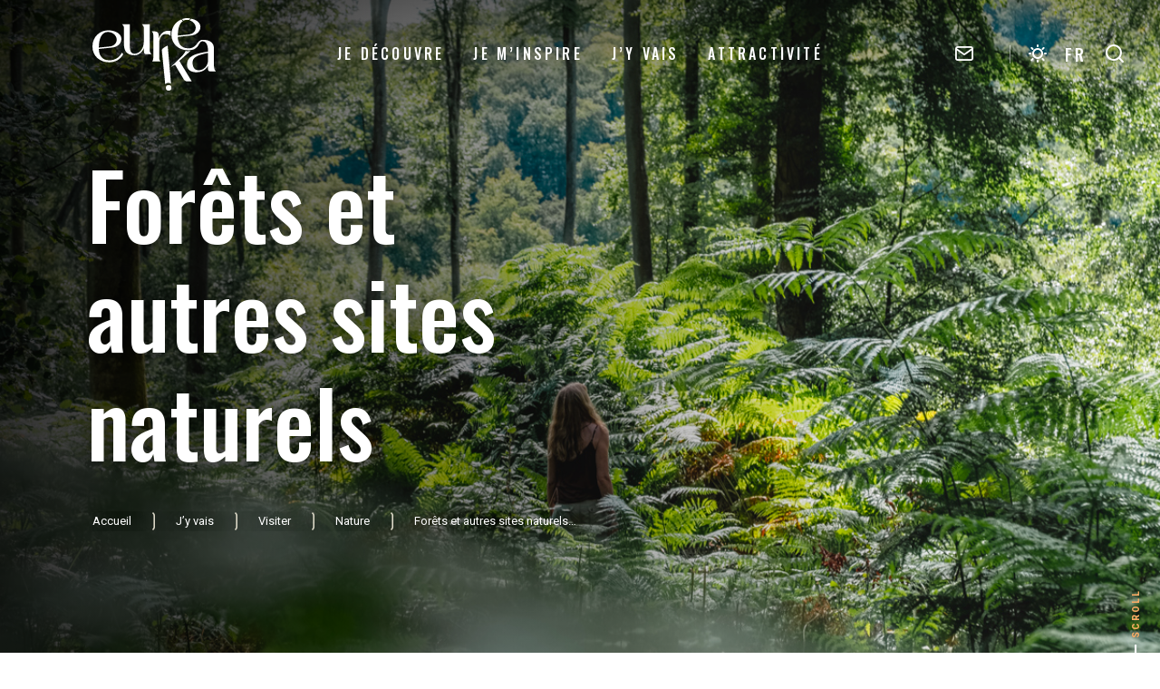

--- FILE ---
content_type: text/html; charset=UTF-8
request_url: https://www.eureka-attractivite.fr/jy-vais/visiter/nature/forets-et-autres-sites-naturels/
body_size: 17503
content:

<!doctype html>
<html lang="fr-FR" class="no-js">
    <head>
        <meta charset="UTF-8">
        <title>Forêts et autres sites naturels | Eurêka</title>
        <meta http-equiv="X-UA-Compatible" content="IE=edge,chrome=1">
        <meta name="viewport" content="width=device-width, initial-scale=1.0, minimum-scale=1.0, maximum-scale=5.0, user-scalable=yes">
        <meta name="facebook-domain-verification" content="hsxms7oxjkvaghgwx7q019n80d6lk0" />

	    <link rel="preload" as="font" href="https://www.eureka-attractivite.fr/wp-content/themes/euretourisme/assets/dist/fonts/svgfont/theme-font.woff" crossorigin>
<link rel="preload" as="font" href="https://www.eureka-attractivite.fr/wp-content/themes/euretourisme/assets/dist/webfonts/fa-brands-400.woff2" crossorigin>
<link rel="dns-prefetch" href="//www.google-analytics.com">
<link rel="dns-prefetch" href="//www.gstatic.com">
<link rel="preconnect" href="https://fonts.gstatic.com">

        <meta name='robots' content='index, follow, max-image-preview:large, max-snippet:-1, max-video-preview:-1' />

	<!-- This site is optimized with the Yoast SEO plugin v16.7 - https://yoast.com/wordpress/plugins/seo/ -->
	<meta name="description" content="Découvrez l’Eure au naturel. La Normandie est une destination verdoyante pour un week-end. Venez vous mettre au vert pour profiter de grands" />
	<link rel="canonical" href="https://www.eureka-attractivite.fr/jy-vais/visiter/nature/forets-et-autres-sites-naturels/" />
	<meta property="og:locale" content="fr_FR" />
	<meta property="og:type" content="article" />
	<meta property="og:title" content="Forêts et autres sites naturels | Eurêka" />
	<meta property="og:description" content="Découvrez l’Eure au naturel. La Normandie est une destination verdoyante pour un week-end. Venez vous mettre au vert pour profiter de grands" />
	<meta property="og:url" content="https://www.eureka-attractivite.fr/jy-vais/visiter/nature/forets-et-autres-sites-naturels/" />
	<meta property="og:site_name" content="Eurêka" />
	<meta property="article:publisher" content="https://www.facebook.com/eureka.attractivite/" />
	<meta property="article:modified_time" content="2021-04-16T07:31:44+00:00" />
	<meta property="og:image" content="https://www.eureka-attractivite.fr/wp-content/uploads/2021/03/rando-foret-eure.jpg" />
	<meta property="og:image:width" content="1100" />
	<meta property="og:image:height" content="733" />
	<meta name="twitter:card" content="summary_large_image" />
	<meta name="twitter:site" content="@EurekaNormandie" />
	<meta name="twitter:label1" content="Durée de lecture est." />
	<meta name="twitter:data1" content="2 minutes" />
	<script type="application/ld+json" class="yoast-schema-graph">{"@context":"https://schema.org","@graph":[{"@type":"Organization","@id":"https://www.eureka-attractivite.fr/#organization","name":"Agence de D\u00e9veloppement Touristique de l'Eure","url":"https://www.eureka-attractivite.fr/","sameAs":["https://www.facebook.com/eureka.attractivite/","https://www.instagram.com/eure_tourisme/","https://www.linkedin.com/company/37456415/admin/feed/posts/","https://www.youtube.com/channel/UCvTTXrrM9ul1CDSCd1FYVzg","https://twitter.com/EurekaNormandie"],"logo":{"@type":"ImageObject","@id":"https://www.eureka-attractivite.fr/#logo","inLanguage":"fr-FR","url":"https://www.eureka-attractivite.fr/wp-content/uploads/2021/02/logo.png","contentUrl":"https://www.eureka-attractivite.fr/wp-content/uploads/2021/02/logo.png","width":494,"height":144,"caption":"Agence de D\u00e9veloppement Touristique de l'Eure"},"image":{"@id":"https://www.eureka-attractivite.fr/#logo"}},{"@type":"WebSite","@id":"https://www.eureka-attractivite.fr/#website","url":"https://www.eureka-attractivite.fr/","name":"Eur\u00eaka","description":"Agence d&#039;Attractivit\u00e9 de l&#039;Eure en Normandie","publisher":{"@id":"https://www.eureka-attractivite.fr/#organization"},"potentialAction":[{"@type":"SearchAction","target":{"@type":"EntryPoint","urlTemplate":"https://www.eureka-attractivite.fr/?s={search_term_string}"},"query-input":"required name=search_term_string"}],"inLanguage":"fr-FR"},{"@type":"ImageObject","@id":"https://www.eureka-attractivite.fr/jy-vais/visiter/nature/forets-et-autres-sites-naturels/#primaryimage","inLanguage":"fr-FR","url":"https://www.eureka-attractivite.fr/wp-content/uploads/2021/03/rando-foret-eure.jpg","contentUrl":"https://www.eureka-attractivite.fr/wp-content/uploads/2021/03/rando-foret-eure.jpg","width":1100,"height":733,"caption":"For\u00eat de Lyons"},{"@type":"WebPage","@id":"https://www.eureka-attractivite.fr/jy-vais/visiter/nature/forets-et-autres-sites-naturels/#webpage","url":"https://www.eureka-attractivite.fr/jy-vais/visiter/nature/forets-et-autres-sites-naturels/","name":"For\u00eats et autres sites naturels | Eur\u00eaka","isPartOf":{"@id":"https://www.eureka-attractivite.fr/#website"},"primaryImageOfPage":{"@id":"https://www.eureka-attractivite.fr/jy-vais/visiter/nature/forets-et-autres-sites-naturels/#primaryimage"},"datePublished":"2021-02-10T14:13:25+00:00","dateModified":"2021-04-16T07:31:44+00:00","description":"D\u00e9couvrez l\u2019Eure au naturel. La Normandie est une destination verdoyante pour un week-end. Venez vous mettre au vert pour profiter de grands","breadcrumb":{"@id":"https://www.eureka-attractivite.fr/jy-vais/visiter/nature/forets-et-autres-sites-naturels/#breadcrumb"},"inLanguage":"fr-FR","potentialAction":[{"@type":"ReadAction","target":["https://www.eureka-attractivite.fr/jy-vais/visiter/nature/forets-et-autres-sites-naturels/"]}]},{"@type":"BreadcrumbList","@id":"https://www.eureka-attractivite.fr/jy-vais/visiter/nature/forets-et-autres-sites-naturels/#breadcrumb","itemListElement":[{"@type":"ListItem","position":1,"name":"Accueil","item":"https://www.eureka-attractivite.fr/"},{"@type":"ListItem","position":2,"name":"J&rsquo;y vais","item":"https://www.eureka-attractivite.fr/jy-vais/"},{"@type":"ListItem","position":3,"name":"Visiter","item":"https://www.eureka-attractivite.fr/jy-vais/visiter/"},{"@type":"ListItem","position":4,"name":"Nature","item":"https://www.eureka-attractivite.fr/jy-vais/visiter/nature/"},{"@type":"ListItem","position":5,"name":"For\u00eats et autres sites naturels"}]}]}</script>
	<!-- / Yoast SEO plugin. -->


<link rel='dns-prefetch' href='//code.jquery.com' />
<link rel='dns-prefetch' href='//s.w.org' />
		<script type="text/javascript">
			window._wpemojiSettings = {"baseUrl":"https:\/\/s.w.org\/images\/core\/emoji\/13.0.1\/72x72\/","ext":".png","svgUrl":"https:\/\/s.w.org\/images\/core\/emoji\/13.0.1\/svg\/","svgExt":".svg","source":{"concatemoji":"https:\/\/www.eureka-attractivite.fr\/wp-includes\/js\/wp-emoji-release.min.js?ver=5.7.14"}};
			!function(e,a,t){var n,r,o,i=a.createElement("canvas"),p=i.getContext&&i.getContext("2d");function s(e,t){var a=String.fromCharCode;p.clearRect(0,0,i.width,i.height),p.fillText(a.apply(this,e),0,0);e=i.toDataURL();return p.clearRect(0,0,i.width,i.height),p.fillText(a.apply(this,t),0,0),e===i.toDataURL()}function c(e){var t=a.createElement("script");t.src=e,t.defer=t.type="text/javascript",a.getElementsByTagName("head")[0].appendChild(t)}for(o=Array("flag","emoji"),t.supports={everything:!0,everythingExceptFlag:!0},r=0;r<o.length;r++)t.supports[o[r]]=function(e){if(!p||!p.fillText)return!1;switch(p.textBaseline="top",p.font="600 32px Arial",e){case"flag":return s([127987,65039,8205,9895,65039],[127987,65039,8203,9895,65039])?!1:!s([55356,56826,55356,56819],[55356,56826,8203,55356,56819])&&!s([55356,57332,56128,56423,56128,56418,56128,56421,56128,56430,56128,56423,56128,56447],[55356,57332,8203,56128,56423,8203,56128,56418,8203,56128,56421,8203,56128,56430,8203,56128,56423,8203,56128,56447]);case"emoji":return!s([55357,56424,8205,55356,57212],[55357,56424,8203,55356,57212])}return!1}(o[r]),t.supports.everything=t.supports.everything&&t.supports[o[r]],"flag"!==o[r]&&(t.supports.everythingExceptFlag=t.supports.everythingExceptFlag&&t.supports[o[r]]);t.supports.everythingExceptFlag=t.supports.everythingExceptFlag&&!t.supports.flag,t.DOMReady=!1,t.readyCallback=function(){t.DOMReady=!0},t.supports.everything||(n=function(){t.readyCallback()},a.addEventListener?(a.addEventListener("DOMContentLoaded",n,!1),e.addEventListener("load",n,!1)):(e.attachEvent("onload",n),a.attachEvent("onreadystatechange",function(){"complete"===a.readyState&&t.readyCallback()})),(n=t.source||{}).concatemoji?c(n.concatemoji):n.wpemoji&&n.twemoji&&(c(n.twemoji),c(n.wpemoji)))}(window,document,window._wpemojiSettings);
		</script>
		<style type="text/css">
img.wp-smiley,
img.emoji {
	display: inline !important;
	border: none !important;
	box-shadow: none !important;
	height: 1em !important;
	width: 1em !important;
	margin: 0 .07em !important;
	vertical-align: -0.1em !important;
	background: none !important;
	padding: 0 !important;
}
</style>
	<link rel='stylesheet' id='wp-block-library-css'  href='https://www.eureka-attractivite.fr/wp-includes/css/dist/block-library/style.min.css?ver=5.7.14' type='text/css' media='all' />
<link rel='stylesheet' id='iris-travel-log-css'  href='https://www.eureka-attractivite.fr/wp-content/plugins/iris-travel-log/assets/dist/css/app_shared.min.css?ver=1.0.0' type='text/css' media='all' />
<link rel='stylesheet' id='weather-font-css'  href='https://www.eureka-attractivite.fr/wp-content/plugins/iris-weather/shared/css/weather-icons.css' type='text/css' media='' />
<link rel='stylesheet' id='wp-etourisme-share-url-css'  href='https://www.eureka-attractivite.fr/wp-content/plugins/wp-etourisme-share-url/shared/css/wp-etourisme-share-url-shared.css?ver=1.0.0' type='text/css' media='all' />
<link rel='stylesheet' id='wp-etourisme-css'  href='https://www.eureka-attractivite.fr/wp-content/plugins/wp-etourisme/public/css/wp-etourisme-public.min.css' type='text/css' media='all' />
<link rel='stylesheet' id='app-wpet-list-css'  href='https://www.eureka-attractivite.fr/wp-content/themes/euretourisme/assets/dist/css/app-wpet-list-hide.min.css?ver=1.1' type='text/css' media='all' />
<link rel='stylesheet' id='app-print-css'  href='https://www.eureka-attractivite.fr/wp-content/themes/euretourisme/assets/dist/css/app-print.min.css?ver=1.1' type='text/css' media='print' />
<script type='text/javascript' src='https://code.jquery.com/jquery-3.4.1.min.js?ver=3.4.1' id='jquery-core-js'></script>
<script type='text/javascript' defer src='https://code.jquery.com/jquery-migrate-3.0.1.min.js?ver=3.0.1' id='jquery-migrate-js'></script>
<script type='text/javascript' defer src='https://www.eureka-attractivite.fr/wp-includes/js/dist/vendor/wp-polyfill.min.js?ver=7.4.4' id='wp-polyfill-js'></script>
<script type='text/javascript' id='wp-polyfill-js-after'>
( 'fetch' in window ) || document.write( '<script defer src="https://www.eureka-attractivite.fr/wp-includes/js/dist/vendor/wp-polyfill-fetch.min.js?ver=3.0.0"></scr' + 'ipt>' );( document.contains ) || document.write( '<script defer src="https://www.eureka-attractivite.fr/wp-includes/js/dist/vendor/wp-polyfill-node-contains.min.js?ver=3.42.0"></scr' + 'ipt>' );( window.DOMRect ) || document.write( '<script defer src="https://www.eureka-attractivite.fr/wp-includes/js/dist/vendor/wp-polyfill-dom-rect.min.js?ver=3.42.0"></scr' + 'ipt>' );( window.URL && window.URL.prototype && window.URLSearchParams ) || document.write( '<script defer src="https://www.eureka-attractivite.fr/wp-includes/js/dist/vendor/wp-polyfill-url.min.js?ver=3.6.4"></scr' + 'ipt>' );( window.FormData && window.FormData.prototype.keys ) || document.write( '<script defer src="https://www.eureka-attractivite.fr/wp-includes/js/dist/vendor/wp-polyfill-formdata.min.js?ver=3.0.12"></scr' + 'ipt>' );( Element.prototype.matches && Element.prototype.closest ) || document.write( '<script defer src="https://www.eureka-attractivite.fr/wp-includes/js/dist/vendor/wp-polyfill-element-closest.min.js?ver=2.0.2"></scr' + 'ipt>' );( 'objectFit' in document.documentElement.style ) || document.write( '<script defer src="https://www.eureka-attractivite.fr/wp-includes/js/dist/vendor/wp-polyfill-object-fit.min.js?ver=2.3.4"></scr' + 'ipt>' );
</script>
<script type='text/javascript' src='https://www.eureka-attractivite.fr/wp-includes/js/dist/hooks.min.js?ver=d0188aa6c336f8bb426fe5318b7f5b72' id='wp-hooks-js'></script>
<script type='text/javascript' src='https://www.eureka-attractivite.fr/wp-includes/js/dist/i18n.min.js?ver=6ae7d829c963a7d8856558f3f9b32b43' id='wp-i18n-js'></script>
<script type='text/javascript' id='wp-i18n-js-after'>
wp.i18n.setLocaleData( { 'text direction\u0004ltr': [ 'ltr' ] } );
</script>
<script type='text/javascript' id='iristravellogscript-js-extra'>
/* <![CDATA[ */
var General = {"siteUrl":"https:\/\/www.eureka-attractivite.fr","blogId":"1"};
/* ]]> */
</script>
<script type='text/javascript' id='iristravellogscript-js-translations'>
( function( domain, translations ) {
	var localeData = translations.locale_data[ domain ] || translations.locale_data.messages;
	localeData[""].domain = domain;
	wp.i18n.setLocaleData( localeData, domain );
} )( "iris-travel-log", {
    "translation-revision-date": "2020-04-23 14:08+0200",
    "generator": "WP-CLI\/2.4.0",
    "source": "wp-content\/plugins\/iris-travel-log\/assets\/dist\/js\/app_shared.min.js",
    "domain": "iris-travel-log",
    "locale_data": {
        "messages": {
            "": {
                "domain": "iris-travel-log",
                "lang": "fr",
                "plural-forms": "nplurals=2; plural=(n > 1);"
            },
            "Are you sure ?": [
                "\u00cates-vous sûr(e) ?"
            ],
            "Yes": [
                "Oui"
            ],
            "Delete bookmark": [
                "Supprimer un favoris"
            ],
            "Delete list": [
                "Supprimer une liste"
            ],
            "Oops, there is a problem during copying process": [
                "Il y a eu un probl\u00e8me durant la copie"
            ],
            "Print finished, Verify your download directory": [
                "Impression termin\u00e9e, v\u00e9rifiez votre r\u00e9pertoire de t\u00e9l\u00e9chargement"
            ],
            "Oops, there is a problem during print process": [
                "Il y a eu un probl\u00e8me durant l\u2019impression"
            ],
            "Choose list": [
                "Choisir une liste"
            ],
            "New list": [
                "Nouvelle liste"
            ],
            "Create": [
                "Cr\u00e9er"
            ],
            "Add a bookmarks": [
                "Ajouter à une liste de favoris"
            ],
            "Email sent": [
                "Votre email a bien été envoyé"
            ],
            "Fill all fields and respect the format": [
                "Veuillez remplir tous les champs et respectez le format"
            ],
            "Loading...": [
                "Chargement..."
            ]
        }
    }
}
 );
</script>
<script type='text/javascript' defer src='https://www.eureka-attractivite.fr/wp-content/plugins/iris-travel-log/assets/dist/js/app_shared.min.js?ver=1.0.0' id='iristravellogscript-js'></script>
<script type='text/javascript' id='wp-etourisme-marketplace-js-extra'>
/* <![CDATA[ */
var wpet_marketplace_param = {"ajax_url":"https:\/\/www.eureka-attractivite.fr\/wp-admin\/admin-ajax.php","format":"dd\/mm\/yyyy","lightpick":"DD\/MM\/YYYY","locale":"fr","max_days":"365","messages":{"date":"Le champ Date d'arriv\u00e9e est obligatoire","enddate":"Le champ Date de d\u00e9part est obligatoire","duration":"Le champ Dur\u00e9e est obligatoire","adult":"Le champ Nombre d'adultes est obligatoire"}};
/* ]]> */
</script>
<script type='text/javascript' defer src='https://www.eureka-attractivite.fr/wp-content/plugins/wp-etourisme-marketplace/shared/js/wp-etourisme-marketplace-shared.min.js' id='wp-etourisme-marketplace-js'></script>
<script type='text/javascript' id='wp-etourisme-share-url-js-extra'>
/* <![CDATA[ */
var wpet_share_url_utils = {"base":"https:\/\/www.eureka-attractivite.fr"};
/* ]]> */
</script>
<script type='text/javascript' defer src='https://www.eureka-attractivite.fr/wp-content/plugins/wp-etourisme-share-url/shared/js/wp-etourisme-share-url-shared.min.js?ver=1.0.0' id='wp-etourisme-share-url-js'></script>
<link rel="https://api.w.org/" href="https://www.eureka-attractivite.fr/wp-json/" /><link rel="alternate" type="application/json" href="https://www.eureka-attractivite.fr/wp-json/wp/v2/pages/153" /><link rel='shortlink' href='https://www.eureka-attractivite.fr/?p=153' />
<link rel="alternate" type="application/json+oembed" href="https://www.eureka-attractivite.fr/wp-json/oembed/1.0/embed?url=https%3A%2F%2Fwww.eureka-attractivite.fr%2Fjy-vais%2Fvisiter%2Fnature%2Fforets-et-autres-sites-naturels%2F" />
<link rel="alternate" type="text/xml+oembed" href="https://www.eureka-attractivite.fr/wp-json/oembed/1.0/embed?url=https%3A%2F%2Fwww.eureka-attractivite.fr%2Fjy-vais%2Fvisiter%2Fnature%2Fforets-et-autres-sites-naturels%2F&#038;format=xml" />
<link rel="alternate" href="https://www.eureka-attractivite.fr/jy-vais/visiter/nature/forets-et-autres-sites-naturels/" hreflang="fr_FR"/>
<link rel="alternate" href="https://www.eureka-attractivity.com/i-go/explore-the-eure-heritage/nature-in-normandy/forests-and-other-natural-sites-in-normandy/" hreflang="en_US"/>
<link rel="alternate" href="https://www.eureka-attractivite.fr/jy-vais/visiter/nature/forets-et-autres-sites-naturels/" hreflang="x-default"/>
<script type="text/javascript">document.documentElement.className += " js";</script>
<link rel="icon" href="https://www.eureka-attractivite.fr/wp-content/uploads/2023/03/cropped-favicon-e1678964417951-32x32.png" sizes="32x32" />
<link rel="icon" href="https://www.eureka-attractivite.fr/wp-content/uploads/2023/03/cropped-favicon-e1678964417951-192x192.png" sizes="192x192" />
<link rel="apple-touch-icon" href="https://www.eureka-attractivite.fr/wp-content/uploads/2023/03/cropped-favicon-e1678964417951-180x180.png" />
<meta name="msapplication-TileImage" content="https://www.eureka-attractivite.fr/wp-content/uploads/2023/03/cropped-favicon-e1678964417951-270x270.png" />

                
                <meta name="p:domain_verify" content="7bb621abc054cff0aac7d89fb486023e"/>

	                <script>(function ( w, d, s, l, i ) {
				    w[ l ] = w[ l ] || [];
				    w[ l ].push( {
					    'gtm.start':
						    new Date().getTime(),
					    event: 'gtm.js'
				    } );
				    var f                            = d.getElementsByTagName( s )[ 0 ],
					    j = d.createElement( s ), dl = l != 'dataLayer' ? '&l=' + l : '';
				    j.async                          = true;
				    j.src                            =
					    'https://www.googletagmanager.com/gtm.js?id=' + i + dl;
				    f.parentNode.insertBefore( j, f );
			    })( window, document, 'script', 'dataLayer', 'GTM-PVQTDT4' );
            </script>

	    
        <!-- Facebook Pixel Code -->
        <script>
        !function(f,b,e,v,n,t,s)
        {if(f.fbq)return;n=f.fbq=function(){n.callMethod?
        n.callMethod.apply(n,arguments):n.queue.push(arguments)};
        if(!f._fbq)f._fbq=n;n.push=n;n.loaded=!0;n.version='2.0';
        n.queue=[];t=b.createElement(e);t.async=!0;
        t.src=v;s=b.getElementsByTagName(e)[0];
        s.parentNode.insertBefore(t,s)}(window, document,'script',
        'https://connect.facebook.net/en_US/fbevents.js');
        fbq('init', '392094012449590');
        fbq('track', 'PageView');
        </script>
        <noscript><img height="1" width="1" style="display:none" src="https://www.facebook.com/tr?id=392094012449590&ev=PageView&noscript=1"/></noscript>
        <!-- End Facebook Pixel Code -->
    </head>

    <body class="page-template page-template-page-templates page-template-sit-hide page-template-page-templatessit-hide-php page page-id-153 page-child parent-pageid-151" id="body">

                    <noscript>
                <iframe src="https://www.googletagmanager.com/ns.html?id=GTM-PVQTDT4" height="0" width="0" style="display:none;visibility:hidden"></iframe>
            </noscript>
        
        <div class="wrapper">

            <header class="header header--large" role="banner">

                <div class="navbar">
                        <p class="logo">
        <a class="logoItem" href="https://www.eureka-attractivite.fr">
            <img class="logo-color" src="https://www.eureka-attractivite.fr/wp-content/themes/euretourisme/assets/dist/images/logo.svg" alt="Eurêka">
            <img class="logo-white" src="https://www.eureka-attractivite.fr/wp-content/themes/euretourisme/assets/dist/images/logo-white.svg" alt="Eurêka">
            <span class="sr-only">Eurêka</span>
        </a>
    </p>
<div class="mainnav">
        
    <ul class="menu" id="menu-entete">
        
                    
                <li class="menu-item menu-item-84 menu-item-has-children">
                    <a href="https://www.eureka-attractivite.fr/je-decouvre/">Je découvre</a>

                                            <div class="maxi-menu">
                            <div class="container">
                                <div class="maxi-menu__row">
                                                                        
                                        <div class="maxi-menu__col">

                                            
                                                <div class="maxi-menu__images">
                                                                                                                                                                    <div class="entityItem has-not-excerpt-hover">
    <div class="entityItemThumbnailWrapper">
        <div class="entityItemThumbnail">
            <a class="stretched-link" href="https://www.eureka-attractivite.fr/je-decouvre/nos-pepites/" nofancybox>
                <img data-src="https://www.eureka-attractivite.fr/wp-content/uploads/2023/08/AdobeStock_71287880-600x401.jpg" alt="Nos Pépites" title="AdobeStock_71287880">
            </a>
        </div>
    </div>
    <div class="entityItemContent">
                <p class="entityItemContentTitle h4">
            <a class="stretched-link" href="https://www.eureka-attractivite.fr/je-decouvre/nos-pepites/">Nos Pépites</a>
        </p>
                            <p class="entityItemContentExcerpt">Dans l’Eure, renouez avec l’essentiel. À 1h de Paris, ce petit bout de Normandie recèle de trésors et de sites incontournables à découvrir le [...]</p>
            </div>
        </div>
                                                                                                                                                                    <div class="entityItem has-not-excerpt-hover">
    <div class="entityItemThumbnailWrapper">
        <div class="entityItemThumbnail">
            <a class="stretched-link" href="https://www.eureka-attractivite.fr/je-decouvre/en-mode-road-trip/" nofancybox>
                <img data-src="https://www.eureka-attractivite.fr/wp-content/uploads/2023/08/eureka-06-07-2023-172-600x400.jpg" alt="En mode road trip" title="EUREKA">
            </a>
        </div>
    </div>
    <div class="entityItemContent">
                <p class="entityItemContentTitle h4">
            <a class="stretched-link" href="https://www.eureka-attractivite.fr/je-decouvre/en-mode-road-trip/">En mode road trip</a>
        </p>
                            <p class="entityItemContentExcerpt">Lâcher prise, s’évader sur les petites routes de l’Eure ou simplement s’arrêter pour prendre la pose&nbsp; devant des paysages à couper le [...]</p>
            </div>
        </div>
                                                                                                    </div>

                                            
                                        </div>

                                                                        
                                        <div class="maxi-menu__col">

                                            
                                                <div class="maxi-menu__images">
                                                                                                                                                                    <div class="entityItem has-not-excerpt-hover">
    <div class="entityItemThumbnailWrapper">
        <div class="entityItemThumbnail">
            <a class="stretched-link" href="https://www.eureka-attractivite.fr/je-decouvre/velo/" nofancybox>
                <img data-src="https://www.eureka-attractivite.fr/wp-content/uploads/2025/03/A-velo-sur-la-Voie-Verte-de-la-Charentonne-©-Captain-Yvon-Hom-project-1-600x400.jpg" alt="Vélo" title="A-vélo-sur-la-Voie-Verte-de-la-Charentonne-©-Captain-Yvon---Hom-project-(1)">
            </a>
        </div>
    </div>
    <div class="entityItemContent">
                <p class="entityItemContentTitle h4">
            <a class="stretched-link" href="https://www.eureka-attractivite.fr/je-decouvre/velo/">Vélo</a>
        </p>
                            <p class="entityItemContentExcerpt">L’Eure est une destination naturelle pour les cyclotouristes en Normandie. Vélo en famille, randonnée d’une journée, week-end et voyage de [...]</p>
            </div>
        </div>
                                                                                                                                                                    <div class="entityItem has-not-excerpt-hover">
    <div class="entityItemThumbnailWrapper">
        <div class="entityItemThumbnail">
            <a class="stretched-link" href="https://www.eureka-attractivite.fr/je-decouvre/la-gastronomie-en-normandie/" nofancybox>
                <img data-src="https://www.eureka-attractivite.fr/wp-content/uploads/2023/08/Plats-Hostellerie-St-Pierre-St-Pierre-du-Vauvray-©-ADT-de-lEure-J.F-600x400.jpg" alt="La gastronomie en Normandie" title="Plats,-Hostellerie-St-Pierre,-St-Pierre-du-Vauvray-©-ADT-de-l&#039;Eure,-J.F">
            </a>
        </div>
    </div>
    <div class="entityItemContent">
                <p class="entityItemContentTitle h4">
            <a class="stretched-link" href="https://www.eureka-attractivite.fr/je-decouvre/la-gastronomie-en-normandie/">La gastronomie en Normandie</a>
        </p>
                            <p class="entityItemContentExcerpt">La Normandie est l’une des régions de France les plus réputées pour sa gastronomie. Essentiellement connue pour ses fromages, sa crème et ses [...]</p>
            </div>
        </div>
                                                                                                    </div>

                                            
                                        </div>

                                                                        
                                        <div class="maxi-menu__col">

                                            
                                                <ul class="maxi-menu__list maxi-menu__list--children">
                                                    
                                                                                                                
                                                        <li class="page_item page-item-96">
                                                            <a href="https://www.eureka-attractivite.fr/je-decouvre/votre-week-end-slowlife/">Votre Week-end slowlife :<br> 2 jours à...</a>
                                                                                                                                                                                            <ul>
                                                                                                                                                                                                                    <li>
                                                                            <a href="https://www.eureka-attractivite.fr/je-decouvre/votre-week-end-slowlife/2-jours-autour-de-beuzeville-normandie/">2 jours autour de Beuzeville, discrète perle de l’estuaire de Seine</a>
                                                                        </li>
                                                                                                                                                                                                                    <li>
                                                                            <a href="https://www.eureka-attractivite.fr/je-decouvre/votre-week-end-slowlife/week-end-dans-le-vexin-normand/">Week-end dans le Vexin Normand : ressourcement garanti</a>
                                                                        </li>
                                                                                                                                                                                                                    <li>
                                                                            <a href="https://www.eureka-attractivite.fr/je-decouvre/votre-week-end-slowlife/2-jours-autour-de-conches-en-ouche-normandie/">2 jours autour de Conches-en-Ouche la cité confidentielle entre plaines et forêts</a>
                                                                        </li>
                                                                                                                                                                                                                    <li>
                                                                            <a href="https://www.eureka-attractivite.fr/je-decouvre/votre-week-end-slowlife/weekend-detente-neubourg-eure-normandie/">Week-end au Neubourg : séjour détente en Normandie</a>
                                                                        </li>
                                                                                                                                                                                                                    <li>
                                                                            <a href="https://www.eureka-attractivite.fr/je-decouvre/votre-week-end-slowlife/2-jours-a-verneuil-sur-avre-la-cite-medievale/">2 jours à Verneuil-sur-Avre, la cité médiévale</a>
                                                                        </li>
                                                                                                                                                                                                                    <li>
                                                                            <a href="https://www.eureka-attractivite.fr/je-decouvre/votre-week-end-slowlife/2-jours-a-evreux-normandie/">Week-end à Évreux : la surprenante citadine de Normandie</a>
                                                                        </li>
                                                                                                                                                                                                                    <li>
                                                                            <a href="https://www.eureka-attractivite.fr/je-decouvre/votre-week-end-slowlife/2-jours-bernay-normandie/">Visiter Bernay : 2 jours au cœur de la Normandie</a>
                                                                        </li>
                                                                                                                                    </ul>
                                                                                                                    </li>

                                                                                                    </ul>

                                            
                                        </div>

                                                                        
                                        <div class="maxi-menu__col">

                                            
                                                <ul class="maxi-menu__list">
                                                    
                                                                                                                
                                                        <li class="page_item page-item-90">
                                                            <a href="https://www.eureka-attractivite.fr/je-decouvre/nos-pepites/chateau-gaillard/">Château Gaillard en Normandie</a>
                                                        </li>

                                                    
                                                                                                                
                                                        <li class="page_item page-item-91">
                                                            <a href="https://www.eureka-attractivite.fr/je-decouvre/nos-pepites/marais-vernier-eure-normandie/">Le Marais Vernier, joyau naturel de l&rsquo;Eure</a>
                                                        </li>

                                                    
                                                                                                                
                                                        <li class="page_item page-item-86">
                                                            <a href="https://www.eureka-attractivite.fr/je-decouvre/nos-pepites/giverny-limpressionniste/">Village de Giverny : ses activités incontournables</a>
                                                        </li>

                                                    
                                                                                                                
                                                        <li class="page_item page-item-112">
                                                            <a href="https://www.eureka-attractivite.fr/je-decouvre/grands-evenements-et-festivals-dans-leure/">Grands événements et Festivals dans l&rsquo;Eure</a>
                                                        </li>

                                                    
                                                                                                                
                                                        <li class="page_item page-item-113">
                                                            <a href="https://www.eureka-attractivite.fr/je-decouvre/grands-evenements-et-festivals-dans-leure/eure-medievale/">Eure Médiévale</a>
                                                        </li>

                                                    
                                                                                                                
                                                        <li class="page_item page-item-159">
                                                            <a href="https://www.eureka-attractivite.fr/jy-vais/itineraires-de-randonnee-pedestre-equestre-et-trail/">Itinéraires de randonnée pédestre, équestre et trail</a>
                                                        </li>

                                                                                                    </ul>

                                            
                                        </div>

                                    
                                </div>
                            </div>
                        </div>
                    
                </li>

                                
                <li class="menu-item menu-item-118 menu-item-has-children">
                    <a href="https://www.eureka-attractivite.fr/je-minspire/">Je m&rsquo;inspire</a>

                                            <div class="maxi-menu">
                            <div class="container">
                                <div class="maxi-menu__row">
                                                                        
                                        <div class="maxi-menu__col">

                                            
                                                <div class="maxi-menu__images">
                                                                                                                                                                    <div class="entityItem has-not-excerpt-hover">
    <div class="entityItemThumbnailWrapper">
        <div class="entityItemThumbnail">
            <a class="stretched-link" href="https://www.eureka-attractivite.fr/100-experiences-gourmandes-a-tester-dans-leure/" nofancybox>
                <img data-src="https://www.eureka-attractivite.fr/wp-content/uploads/2024/07/Design-sans-titre-25-600x400.jpg" alt="100 expériences gourmandes à tester dans l’Eure" title="Design-sans-titre-(25)">
            </a>
        </div>
    </div>
    <div class="entityItemContent">
                    <p class="entityItemContentSubtitle"><span>#Actualités</span></p>
                <p class="entityItemContentTitle h4">
            <a class="stretched-link" href="https://www.eureka-attractivite.fr/100-experiences-gourmandes-a-tester-dans-leure/">100 expériences gourmandes à tester dans l’Eure</a>
        </p>
                            <p class="entityItemContentExcerpt">La nouvelle édition 2025 du&nbsp;Guide des Bonnes Tables de l’Eure&nbsp;est arrivée — désormais en version 100 % digitale !Fini l’éternelle [...]</p>
            </div>
        </div>
                                                                                                                                                                    <div class="entityItem has-not-excerpt-hover">
    <div class="entityItemThumbnailWrapper">
        <div class="entityItemThumbnail">
            <a class="stretched-link" href="https://www.eureka-attractivite.fr/que-faire-vacances-avril-eure-normandie/" nofancybox>
                <img data-src="https://www.eureka-attractivite.fr/wp-content/uploads/2023/04/unnamed-file-600x400.jpg" alt="Que faire pendant les vacances d&rsquo;avril dans l&rsquo;Eure ?" title="(">
            </a>
        </div>
    </div>
    <div class="entityItemContent">
                    <p class="entityItemContentSubtitle"><span>#Sorties et activités</span></p>
                <p class="entityItemContentTitle h4">
            <a class="stretched-link" href="https://www.eureka-attractivite.fr/que-faire-vacances-avril-eure-normandie/">Que faire pendant les vacances d&rsquo;avril dans l&rsquo;Eure ?</a>
        </p>
                            <p class="entityItemContentExcerpt">Vous vous demandez encore quoi faire pendant les vacances d’avril dans l’Eure en Normandie ? Notre équipe vous a sélectionné les meilleures [...]</p>
            </div>
        </div>
                                                                                                    </div>

                                            
                                        </div>

                                                                        
                                        <div class="maxi-menu__col">

                                            
                                                <div class="maxi-menu__images">
                                                                                                                                                                    <div class="entityItem has-not-excerpt-hover">
    <div class="entityItemThumbnailWrapper">
        <div class="entityItemThumbnail">
            <a class="stretched-link" href="https://www.eureka-attractivite.fr/chateau-vascoeuil-eure-normandie/" nofancybox>
                <img data-src="https://www.eureka-attractivite.fr/wp-content/uploads/2025/01/Chateau-et-jardins-de-Vascoeuil-visite-groupe-©-Captain-Yvon-Hom-project-1-1-600x400.jpg" alt="Découvrir le Château de Vascœuil en Normandie" title="Chateau-et-jardins-de-Vascoeuil-visite-groupe-©-Captain-Yvon-Hom-project-1-1">
            </a>
        </div>
    </div>
    <div class="entityItemContent">
                    <p class="entityItemContentSubtitle"><span>#Actualités</span></p>
                <p class="entityItemContentTitle h4">
            <a class="stretched-link" href="https://www.eureka-attractivite.fr/chateau-vascoeuil-eure-normandie/">Découvrir le Château de Vascœuil en Normandie</a>
        </p>
                            <p class="entityItemContentExcerpt">Le château de Vascœuil est un lieu à part en Normandie. Les jardins de ce site culturel de l&rsquo;Eure accueillent une soixantaine d&rsquo;œuvres [...]</p>
            </div>
        </div>
                                                                                                                                                                    <div class="entityItem has-not-excerpt-hover">
    <div class="entityItemThumbnailWrapper">
        <div class="entityItemThumbnail">
            <a class="stretched-link" href="https://www.eureka-attractivite.fr/top-5-des-randonnees-printemps-a-tester-dans-l-eure-en-normandie/" nofancybox>
                <img data-src="https://www.eureka-attractivite.fr/wp-content/uploads/2025/03/ENS-CoteDeuxAmantsConnelles-©aurelienpapa_19-600x399.jpg" alt="Top 5 des randonnées de printemps dans l’Eure" title="ENS-CoteDeuxAmantsConnelles-©aurelienpapa_19">
            </a>
        </div>
    </div>
    <div class="entityItemContent">
                    <p class="entityItemContentSubtitle"><span>#Actualités</span></p>
                <p class="entityItemContentTitle h4">
            <a class="stretched-link" href="https://www.eureka-attractivite.fr/top-5-des-randonnees-printemps-a-tester-dans-l-eure-en-normandie/">Top 5 des randonnées de printemps dans l’Eure</a>
        </p>
                            <p class="entityItemContentExcerpt">Les paysages normands sont uniques pour s’essayer à la randonnée au printemps. L’Eure possède de nombreux circuits pédestres. Aux beaux jours, [...]</p>
            </div>
        </div>
                                                                                                    </div>

                                            
                                        </div>

                                                                        
                                        <div class="maxi-menu__col">

                                            
                                                <div class="maxi-menu__images">
                                                                                                                                                                    <div class="entityItem has-not-excerpt-hover">
    <div class="entityItemThumbnailWrapper">
        <div class="entityItemThumbnail">
            <a class="stretched-link" href="https://www.eureka-attractivite.fr/10-plus-beaux-parcs-et-jardins-a-visiter-en-normandie/" nofancybox>
                <img data-src="https://www.eureka-attractivite.fr/wp-content/uploads/2022/03/Cascade-et-banc-parc-du-chateau-dAcquigny-©-Captain-Yvon-Hom-project-600x400.jpg" alt="10 parcs et jardins à visiter dans l’Eure en Normandie" title="Cascade-et-banc,-parc-du-château-d&#039;Acquigny-©-Captain-Yvon---Hom-project">
            </a>
        </div>
    </div>
    <div class="entityItemContent">
                    <p class="entityItemContentSubtitle"><span>#Actualités</span><span>#L'Eure insolite et secrète</span></p>
                <p class="entityItemContentTitle h4">
            <a class="stretched-link" href="https://www.eureka-attractivite.fr/10-plus-beaux-parcs-et-jardins-a-visiter-en-normandie/">10 parcs et jardins à visiter dans l’Eure en Normandie</a>
        </p>
                            <p class="entityItemContentExcerpt">Faites le plein de couleurs et de douceur en visitant les nombreux parcs et jardins en Normandie. Bénéficiez du cadre verdoyant de l’Eure. [...]</p>
            </div>
        </div>
                                                                                                                                                                    <div class="entityItem has-not-excerpt-hover">
    <div class="entityItemThumbnailWrapper">
        <div class="entityItemThumbnail">
            <a class="stretched-link" href="https://www.eureka-attractivite.fr/10-villes-normandes-a-decouvrir-au-bord-de-l-eau/" nofancybox>
                <img data-src="https://www.eureka-attractivite.fr/wp-content/uploads/2022/07/Famille-a-Verneuil-dAvre-et-dIton-©-ADT-de-lEure-J.F.-Lange-1-600x400.jpg" alt="10 villes de l’Eure à découvrir au bord de l’eau" title="Famille à Verneuil d&#039;Avre et d&#039;Iton © ADT de l&#039;Eure, J.F. Lange">
            </a>
        </div>
    </div>
    <div class="entityItemContent">
                    <p class="entityItemContentSubtitle"><span>#Actualités</span><span>#Idées week-ends</span></p>
                <p class="entityItemContentTitle h4">
            <a class="stretched-link" href="https://www.eureka-attractivite.fr/10-villes-normandes-a-decouvrir-au-bord-de-l-eau/">10 villes de l’Eure à découvrir au bord de l’eau</a>
        </p>
                            <p class="entityItemContentExcerpt">Découvrez 10 villes authentiques de l’Eure. Pleines de charme, ces villes normandes se visitent le long de rivières et cours d’eau au détour de [...]</p>
            </div>
        </div>
                                                                                                    </div>

                                            
                                        </div>

                                                                        
                                        <div class="maxi-menu__col">

                                            
                                                <ul class="maxi-menu__list">
                                                    
                                                                                                                
                                                        <li class="page_item page-item-16310">
                                                            <a href="https://www.eureka-attractivite.fr/de-paris-a-la-mer-les-etapes-et-sorties-autour-de-lautoroute-a13/">De Paris à la mer, les étapes et sorties autour de l’A13</a>
                                                        </li>

                                                    
                                                                                                                
                                                        <li class="page_item page-item-85">
                                                            <a href="https://www.eureka-attractivite.fr/je-decouvre/nos-pepites/">Nos Pépites</a>
                                                        </li>

                                                    
                                                                                                                
                                                        <li class="page_item page-item-79554">
                                                            <a href="https://www.eureka-attractivite.fr/je-decouvre/votre-week-end-slowlife/week-end-dans-le-vexin-normand/">Week-end dans le Vexin Normand : ressourcement garanti</a>
                                                        </li>

                                                    
                                                                                                                
                                                        <li class="page_item page-item-101">
                                                            <a href="https://www.eureka-attractivite.fr/je-decouvre/votre-week-end-slowlife/2-jours-pour-lacher-prise-autour-de-lyons-la-foret/">2 jours pour lâcher prise autour de Lyons-la-Forêt</a>
                                                        </li>

                                                    
                                                                                                                
                                                        <li class="page_item page-item-14323">
                                                            <a href="https://www.eureka-attractivite.fr/panoramas-en-vallee-de-seine-10-spots-a-ne-pas-manquer/">10 panoramas sur la Seine à ne pas manquer</a>
                                                        </li>

                                                    
                                                                                                                
                                                        <li class="page_item page-item-107">
                                                            <a href="https://www.eureka-attractivite.fr/je-decouvre/velo/leure-a-velo/">Les plus belles voies vertes à faire en famille</a>
                                                        </li>

                                                    
                                                                                                                
                                                        <li class="page_item page-item-110245">
                                                            <a href="https://www.eureka-attractivite.fr/10-spots-instagrammables-dans-leure/">10 spots instagrammables dans l’Eure</a>
                                                        </li>

                                                                                                    </ul>

                                            
                                        </div>

                                    
                                </div>
                            </div>
                        </div>
                    
                </li>

                                
                <li class="menu-item menu-item-119 menu-item-has-children">
                    <a href="https://www.eureka-attractivite.fr/jy-vais/">J&rsquo;y vais</a>

                                            <div class="maxi-menu">
                            <div class="container">
                                <div class="maxi-menu__row">
                                                                        
                                        <div class="maxi-menu__col">

                                            
                                                <div class="maxi-menu__images">
                                                                                                                                                                    <div class="entityItem has-not-excerpt-hover">
    <div class="entityItemThumbnailWrapper">
        <div class="entityItemThumbnail">
            <a class="stretched-link" href="https://www.eureka-attractivite.fr/jy-vais/savourer/" nofancybox>
                <img data-src="https://www.eureka-attractivite.fr/wp-content/uploads/2024/03/ManoirDeSurville_092023_manoir-de-surville-HD-35-600x400.jpg" alt="Savourer" title="ManoirDeSurville_092023_manoir-de-surville-HD-35">
            </a>
        </div>
    </div>
    <div class="entityItemContent">
                <p class="entityItemContentTitle h4">
            <a class="stretched-link" href="https://www.eureka-attractivite.fr/jy-vais/savourer/">Savourer</a>
        </p>
                            <p class="entityItemContentExcerpt">L’Eure rime avec saveurs&nbsp;! La Normandie est une destination de produits du terroir. Véritable grenier de la France, l’Eure n’attend que [...]</p>
            </div>
        </div>
                                                                                                                                                                    <div class="entityItem has-not-excerpt-hover">
    <div class="entityItemThumbnailWrapper">
        <div class="entityItemThumbnail">
            <a class="stretched-link" href="https://www.eureka-attractivite.fr/jy-vais/itineraires-de-randonnee-pedestre-equestre-et-trail/" nofancybox>
                <img data-src="https://www.eureka-attractivite.fr/wp-content/uploads/2023/08/ENS-CoteDeuxAmantsConnelles-©aurelienpapa_33-3-600x399.jpg" alt="Itinéraires de randonnée pédestre, équestre et trail" title="ENS-CoteDeuxAmantsConnelles-©aurelienpapa_33-(3)">
            </a>
        </div>
    </div>
    <div class="entityItemContent">
                <p class="entityItemContentTitle h4">
            <a class="stretched-link" href="https://www.eureka-attractivite.fr/jy-vais/itineraires-de-randonnee-pedestre-equestre-et-trail/">Itinéraires de randonnée pédestre, équestre et trail</a>
        </p>
                            <p class="entityItemContentExcerpt">Se balader sur les&nbsp;sentiers de randonnée, les&nbsp;voies vertes&nbsp;et autres petits chemins sécurisés est le meilleur moyen [...]</p>
            </div>
        </div>
                                                                                                    </div>

                                            
                                        </div>

                                                                        
                                        <div class="maxi-menu__col">

                                            
                                                <div class="maxi-menu__images">
                                                                                                                                                                    <div class="entityItem has-not-excerpt-hover">
    <div class="entityItemThumbnailWrapper">
        <div class="entityItemThumbnail">
            <a class="stretched-link" href="https://www.eureka-attractivite.fr/jy-vais/dormir/" nofancybox>
                <img data-src="https://www.eureka-attractivite.fr/wp-content/uploads/2023/08/Hotel-restaurant-Le-Moulin-de-Connelles-©-Le-Moulin-de-Connelles-2-600x400.jpg" alt="Dormir" title="Hôtel-restaurant-Le-Moulin-de-Connelles-©-Le-Moulin-de-Connelles-(2)">
            </a>
        </div>
    </div>
    <div class="entityItemContent">
                <p class="entityItemContentTitle h4">
            <a class="stretched-link" href="https://www.eureka-attractivite.fr/jy-vais/dormir/">Dormir</a>
        </p>
                            <p class="entityItemContentExcerpt">Pour s’évader et se ressourcer loin des tracas du quotidien, l’Eure en Normandie est la destination idéale. Le temps d’un week-end entre amis [...]</p>
            </div>
        </div>
                                                                                                                                                                    <div class="entityItem has-not-excerpt-hover">
    <div class="entityItemThumbnailWrapper">
        <div class="entityItemThumbnail">
            <a class="stretched-link" href="https://www.eureka-attractivite.fr/jy-vais/bouger/" nofancybox>
                <img data-src="https://www.eureka-attractivite.fr/wp-content/uploads/2023/08/Canoe-nature-Brionne_©aurelienpapa-19-600x399.jpg" alt="Bouger" title="Canoe-nature-Brionne_©aurelienpapa-19">
            </a>
        </div>
    </div>
    <div class="entityItemContent">
                <p class="entityItemContentTitle h4">
            <a class="stretched-link" href="https://www.eureka-attractivite.fr/jy-vais/bouger/">Bouger</a>
        </p>
                            <p class="entityItemContentExcerpt">La déconnexion est une affaire de sensation&nbsp;! L’Eure est ce petit coin de Normandie où vous pourrez vous laisser aller pendant vos vacances [...]</p>
            </div>
        </div>
                                                                                                    </div>

                                            
                                        </div>

                                                                        
                                        <div class="maxi-menu__col">

                                            
                                                <ul class="maxi-menu__list">
                                                    
                                                                                                                
                                                        <li class="page_item page-item-121">
                                                            <a href="https://www.eureka-attractivite.fr/jy-vais/dormir/hotels/">Hôtels</a>
                                                        </li>

                                                    
                                                                                                                
                                                        <li class="page_item page-item-126">
                                                            <a href="https://www.eureka-attractivite.fr/jy-vais/dormir/locations-de-vacances/">Locations de vacances</a>
                                                        </li>

                                                    
                                                                                                                
                                                        <li class="page_item page-item-133">
                                                            <a href="https://www.eureka-attractivite.fr/jy-vais/dormir/les-chambres-dhotes/">Chambres d&rsquo;hôtes</a>
                                                        </li>

                                                    
                                                                                                                
                                                        <li class="page_item page-item-140">
                                                            <a href="https://www.eureka-attractivite.fr/jy-vais/dormir/residences-de-tourisme/">Résidences de tourisme</a>
                                                        </li>

                                                    
                                                                                                                
                                                        <li class="page_item page-item-141">
                                                            <a href="https://www.eureka-attractivite.fr/jy-vais/dormir/campings/">Campings</a>
                                                        </li>

                                                    
                                                                                                                
                                                        <li class="page_item page-item-143">
                                                            <a href="https://www.eureka-attractivite.fr/jy-vais/dormir/hebergements-insolites/">Hébergements insolites</a>
                                                        </li>

                                                    
                                                                                                                
                                                        <li class="page_item page-item-89831">
                                                            <a href="https://www.eureka-attractivite.fr/jy-vais/eure-destination-dog-friendly-normandie/">L&rsquo;Eure, destination dog-friendly</a>
                                                        </li>

                                                                                                    </ul>

                                            
                                        </div>

                                                                        
                                        <div class="maxi-menu__col">

                                            
                                                <ul class="maxi-menu__list maxi-menu__list--children">
                                                    
                                                                                                                
                                                        <li class="page_item page-item-145">
                                                            <a href="https://www.eureka-attractivite.fr/jy-vais/visiter/">Visiter</a>
                                                                                                                                                                                            <ul>
                                                                                                                                                                                                                    <li>
                                                                            <a href="https://www.eureka-attractivite.fr/jy-vais/visiter/patrimoine/">Patrimoine</a>
                                                                        </li>
                                                                                                                                                                                                                    <li>
                                                                            <a href="https://www.eureka-attractivite.fr/jy-vais/visiter/patrimoine/patrimoine-historique-et-culturel/">Patrimoine historique et culturel</a>
                                                                        </li>
                                                                                                                                                                                                                    <li>
                                                                            <a href="https://www.eureka-attractivite.fr/jy-vais/visiter/patrimoine/villes-et-villages-de-caracteres/">Villes et villages de caractère</a>
                                                                        </li>
                                                                                                                                                                                                                    <li>
                                                                            <a href="https://www.eureka-attractivite.fr/jy-vais/visiter/patrimoine/musees/">Musées</a>
                                                                        </li>
                                                                                                                                                                                                                    <li>
                                                                            <a href="https://www.eureka-attractivite.fr/jy-vais/visiter/patrimoine/parcs-et-jardins-dans-l-eure-en-normandie/">Parcs et jardins</a>
                                                                        </li>
                                                                                                                                                                                                                    <li>
                                                                            <a href="https://www.eureka-attractivite.fr/jy-vais/visiter/nature/">Nature</a>
                                                                        </li>
                                                                                                                                                                                                                    <li>
                                                                            <a href="https://www.eureka-attractivite.fr/jy-vais/visiter/nature/sentiers-de-decouverte-et-espaces-naturels-sensibles/">Sentiers de découverte et espaces naturels sensibles</a>
                                                                        </li>
                                                                                                                                    </ul>
                                                                                                                    </li>

                                                                                                    </ul>

                                            
                                        </div>

                                    
                                </div>
                            </div>
                        </div>
                    
                </li>

                                
                <li class="menu-item menu-item-134380 ">
                    <a href="https://www.eureka-attractivite.fr/attractivite/">Attractivité</a>

                    
                </li>

                    
    </ul>

</div>
<div class="tools">
            <div class="toolsItem toolsItem--link toolsItem--linkGroupe">
            <a class="button-border button-border--reverse" href="https://www.eureka-attractivite.fr/voyages-en-groupe-eure-normandie/">Groupes</a>
        </div>
                <div class="toolsItem toolsItem--link toolsItem--linkSeminaire">
            <a class="button-border button-border--reverse" href="https://www.eureka-attractivite.fr/seminaires-en-normandie/">Séminaire</a>
        </div>
                <div class="toolsItem toolsItem--separator"></div>
                <div class="toolsItem toolsItem--contact">
            <a href="https://www.eureka-attractivite.fr/jy-vais/infos-pratiques/nous-contacter-comment-venir/" data-toggle="tooltip" data-placement="bottom" title="Nous contacter">
                <span class="sr-only">Nous contacter</span>
            </a>
        </div>
        <div class="toolsItem toolsItem--cart js-toolsMobile">
        <div data-toggle="tooltip" data-placement="bottom" title="Mon panier">
            <div id="widget-panier" data-wpet-widget="opensystem-cart"></div>        </div>
    </div>
<!--    --><!--        <div class="toolsItem toolsItem--favoris js-toolsMobile" data-toggle="tooltip" data-placement="bottom" title="--><!--">-->
<!--            --><!--        </div>-->
<!--    -->    <div class="toolsItem toolsItem--separator js-toolsMobile"></div>
            <div class="toolsItem toolsItem--weather js-toolsMobile">
            <a href="https://www.eureka-attractivite.fr/jy-vais/infos-pratiques/meteo/" data-toggle="tooltip" data-placement="bottom" title="Météo">
                <span class="sr-only">Météo</span>
            </a>
        </div>
        <div class="toolsItem toolsItem--lang js-toolsMobile">
        <a href="#glt-selector" class="notranslate" data-trigger="glt-selector" data-toggle="tooltip" data-placement="bottom" title="Langue">FR</a>
    </div>
    <div class="toolsItem toolsItem--search">
        <a href="#wpSearchLayout" data-trigger="wpiris-search-layout" data-toggle="tooltip" data-placement="bottom" title="Rechercher">
            <span class="sr-only">Je recherche</span>
        </a>
    </div>
    <div class="toolsItem toolsItem--trigger-menu">
        <a href="#nav" class="js-trigger-menu" aria-label="Menu"><i class="trigger-menu-icon"></i></a>
    </div>
</div>
                </div>

	            
<div class="banner">

    <div class="bannerMedia" >
                                    <div class="bannerMediaItem"  data-image-nav="https://www.eureka-attractivite.fr/wp-content/uploads/2021/04/foret-de-lyons-eure-normandie-200x133.jpg">
                    <picture class="bannerMediaItemThumbnail">
    <source media="(max-width: 650px)" data-srcset="https://www.eureka-attractivite.fr/wp-content/uploads/2021/03/rando-foret-eure-650x433.jpg">
    <source media="(max-width: 1000px)" data-srcset="https://www.eureka-attractivite.fr/wp-content/uploads/2021/04/foret-de-lyons-eure-normandie-1000x500.jpg">
    <img data-src="https://www.eureka-attractivite.fr/wp-content/uploads/2021/04/foret-de-lyons-eure-normandie.jpg" alt="Pause en sous bois, forêt de Lyons © Teddy Bear Photos" class="swiper-lazy" title="Pause en sous bois, forêt de Lyons © Teddy Bear Photos">
</picture>
                                    </div>
                        </div>

            <div class="bannerBody">
            
    
    <div class="entryTitleWrapper">
                <h1 class="entryTitle">Forêts et autres sites naturels</h1>
    </div>
            
<div class="breadcrumbs" id="breadcrumbs">
    
    <span><span><a href="https://www.eureka-attractivite.fr/">Accueil</a> <i class="fi fi-bracket"></i> <span><a href="https://www.eureka-attractivite.fr/jy-vais/">J&rsquo;y vais</a> <i class="fi fi-bracket"></i> <span><a href="https://www.eureka-attractivite.fr/jy-vais/visiter/">Visiter</a> <i class="fi fi-bracket"></i> <span><a href="https://www.eureka-attractivite.fr/jy-vais/visiter/nature/">Nature</a> <i class="fi fi-bracket"></i> <span class="breadcrumb_last" aria-current="page">Forêts et autres sites naturels</span></span></span></span></span></span></div>

        </div>
    
    <a class="scrolldown" href="#main" data-shift="100" data-trigger="wpiris-scroll" title="Scroll">
    <span class="scrolldownText">Scroll</span>
</a>
            <a class="ctaGallery js-show-gallery-page" href="#show-gallery-page" style="display: none">
            <i class="fi fi-camera"></i>
            <span>Voir la galerie</span>
        </a>
    </div>

	            
                
            </header>

<main id="main" role="main">
    
    <section class="section clear" id="primary">
        
        <div class="container">
            
                            
                <article id="post-153" class="article post-153 page type-page status-publish has-post-thumbnail hentry">
                    
                            <div class="addBookmarkCta text-center">
        <span
    class="button wpetBookmark button--icon button--heart"
    data-id-object="153"
    data-latitude-object="0"
    data-longitude-object="0"
	data-delay-show-popover="0"
>
    Ajouter à une liste de favoris</span>    </div>




<p class="is-style-excerpt">Découvrez l’Eure au naturel. La Normandie est une destination verdoyante pour un week-end. Venez vous mettre au vert pour profiter de grands espaces&nbsp;: bois, forêts domaniales, vallées et coteaux calcaires. Ces espaces naturels sont parfaits pour se balader, randonner, partir à vélo.  </p>



<p>Profitez d’un vent de liberté pour renouer avec la nature, <strong>découvrir la faune et la flore</strong> locales. Les forêts sont très présentes dans l’Eure, près de 23% de la destination est boisée. Les forêts sont d’ailleurs très massives dans les vallées. Au printemps comme à l’automne, nos forêts vous proposent un éventail de couleurs. Vous trouverez forcément un sentier de promenade, un <strong>chemin de randonnée</strong> ou une piste cyclable pour vous balader en famille et visiter ce cadre propice à la déconnexion.</p>



<p>À l’automne rien de tel qu’une petite promenade pour <strong>faire le plein de champignons</strong> lors d’une cueillette. Vous rencontrerez peut-être le cerf, roi des forêts, célèbre pour son brame. Vivez une <strong>micro-aventure</strong> à vélo ou à pied dans nos massifs forestiers et aux abords de sites naturels. L’Eure est pleine de surprises. Découvrez le charme d’une balade autour d’un village typiquement normand avec ses maisons à colombages et ses chaumières. <strong>Partez à la rencontre de cette nature verdoyante en Normandie</strong> pour vivre des plaisirs simples en famille ou entre amis. Réservez dès à présent votre séjour en France non loin de là, dans l’Eure en Normandie. La nature de l’Eure fut une terre d’inspiration pour les maitres impressionnistes. Laissez-vous surprendre par nos paysages uniques et laissez libre cours à votre inspiration pour <strong>se ressourcer lors d’une évasion</strong> bien méritée.</p>

                
                </article>
            
                    
        </div>

        
                <div class="wpetList clear " id="wpetList" data-id="wpet-list" data-wpet-current-mode="mixte">
                    
                    <div class="wpetListInfobar">
                        <div class="wpetListInfobarLeft">
                            <div class="wpetListInfobarResults ">
                                <p class="wpetListNumberOffer">
                                    <span data-id="wpet-list-total-offer">5</span> résultats                                </p>
                                <div class="wrapper_wpet_selected_facets"></div>                            </div>
                        </div>
                        
                        <div class="wpetListInfobarRight">
                                                     
                            <div class="wpetListModes resultsListMode">
                                <ul>
                                                                            <li class="wpetListModesItem wpetListModesItem--filter">
                                            <a class="button button--reverse" href="#wpetListAside" data-trigger="wpet-list-filters-button">
                                                <span>Filtrer</span>
                                            </a>
                                        </li>
                                                                        <li class="wpetListModesItem wpetListModesItem--list">
                                        <a data-trigger="wpet-mode" href="#wpetList" data-wpet-switch-mode="list">
                                            <span>Liste</span>
                                        </a>
                                    </li>
                                    <li class="wpetListModesItem wpetListModesItem--map">
                                        <a data-trigger="wpet-mode" href="#wpetList" data-wpet-switch-mode="map">
                                            <span>Carte</span>
                                        </a>
                                    </li>
                                    <li class="wpetListModesItem wpetListModesItem--mixte">
                                        <a data-trigger="wpet-mode" href="#wpetList" data-wpet-switch-mode="mixte">
                                            <span>Mixte</span>
                                        </a>
                                    </li>
                                </ul>
                            </div>
                            
                                                            <div class="wpetListResultsFilters" id="wpetListFilters">
                                    <div class="wpetListResultsFiltersOverlay" data-trigger="wpet-list-filters-close"></div>
                                    <div class="wpetListResultsFiltersList" id="wpetListResultsFiltersList">
                                        <p>
                                            <a href="#wpetListFilters" class="wpetListResultsFiltersListClose" data-trigger="wpet-list-filters-close">
                                                <span class="sr-only">Fermer</span>
                                            </a>
                                        </p>
                                        <div class="wrapper_wpet_engine"><form name="wpet_engine_form" method="POST" action="" >
<div data-wpet-form-reload="1" data-wpet-marketplace-disable-reload="1">
    
    <div class="wpetListResultsFiltersListTools">
        <div class="wpetListResultsFiltersListToolsNumberOffer" data-filters-total="0">
            <p class="wpetListNumberOffer">
                <span data-id="wpet-list-total-offer">5</span> résultats             </p>
                    </div>
        <div class="wpetListResultsFiltersListToolsReset">
                    </div>
    </div>
    
    <div class="wrapper_wpet_selected_facets"></div>    
    <div class="wpetListResultsFiltersListEngine">
        <div class="wpet-form-item" data-wpet-search="commune" data-wpet-type="autocomplete">

    <label for="wpet-autocomplete-commune">Commune</label>

    <input id_field="commune" type="text" name="commune" id="wpet-autocomplete-commune" class="wpet-autocomplete-field" value="" />

    <input type="hidden" name="wpet_search[commune]" id="wpet-autocomplete-commune" class="wpet-autocomplete-field-value" value=""/>

    

    
</div><div class="wpet-form-item wpet-share-url" data-attr-wpet-share-url="1">
    <a id="dropdownMenuLink" data-attr-wpet-share-url-button="1" href="#" class="button">Partager ma recherche</a>
</div>

<div class="modal fade" id="wpetShareUrl" tabindex="-1" role="dialog">
    <div class="modal-dialog" role="document">
        <div class="modal-content">
            <div class="modal-header">
                <h4 class="modal-title">Partager ma recherche</h4>
                <button type="button" class="modal-close" data-dismiss="modal" aria-label="Close"></button>
            </div>
            <div class="modal-body">
                
                <p class="wpet-share-url-title">
                    URL de partage :                </p>
                
                <div class="wpet-share-url-form">
                    <input class="wpet-share-url-share-input" readonly="readonly" type="url" value="" data-attr-wpet-share-url-input="1" onfocus="this.select();" />
                    <p class="wpet-share-url-copy-button">
                        <a href="#" data-attr-wpet-share-button-copy="">Copier le lien</a>
                    </p>
                </div>
                
                <div class="notice wpet-share-url-notice hide" id="wpetShareNotice" role="alert">
                    Le lien a été copié dans votre presse papier                </div>
            </div>
        </div>
    </div>
</div>

<div class="wpet-form-item wpet-pdf-button">
    <a target="_blank" data-attr-wpet-pdf-button="1" href="https://www.eureka-attractivite.fr/jy-vais/visiter/nature/forets-et-autres-sites-naturels/?sitpdf=1" class="button">Editer ma recherche au format PDF</a>
</div>        <div class="wrapper_wpet_facets">            <div class="wrapper_wpet_facets_item">
                <p class="wrapper_wpet_facets_item_title">Labels</p>
                <div class="wrapper_wpet_facets_item_list" id="label">
                    <ul>
                                                    <li>
                                <a href="https://www.eureka-attractivite.fr/jy-vais/visiter/nature/forets-et-autres-sites-naturels/irisit/categories/espaces-naturels-sensibles/">
                                    <span class="wrapper_wpet_facets_item_list--label">Espaces Naturels Sensibles</span>
                                    <span class="wrapper_wpet_facets_item_list--cnt">(2)</span>
                                </a>
                            </li>
                                                    <li>
                                <a href="https://www.eureka-attractivite.fr/jy-vais/visiter/nature/forets-et-autres-sites-naturels/irisit/categories/sentier-de-decouverte-et-dinterpretation/">
                                    <span class="wrapper_wpet_facets_item_list--label">Sentier de découverte et d'interprétation</span>
                                    <span class="wrapper_wpet_facets_item_list--cnt">(2)</span>
                                </a>
                            </li>
                                                    <li>
                                <a href="https://www.eureka-attractivite.fr/jy-vais/visiter/nature/forets-et-autres-sites-naturels/irisit/label/ramsar/">
                                    <span class="wrapper_wpet_facets_item_list--label">RAMSAR</span>
                                    <span class="wrapper_wpet_facets_item_list--cnt">(1)</span>
                                </a>
                            </li>
                                            </ul>
                </div>
            </div>
        
</div>    </div>
    
    <div class="wpetListResultsFiltersListAction">
        <a href="#wpetList" class="button" data-wpet-submit="1">
            Afficher les  5 résultats        </a>
    </div>

</div>
</form></div>                                    </div>
                                </div>
                                                    </div>
                    </div>
                    
                    <div class="clear">
                        
                                                <div class="wpetListMap">
                                                            <div class="wpetListMapSearchOnMove" data-wpet-mapsearchonmove>
                                    <input type="checkbox" id="wpet_map_search_on_move" data-wpet-mapsearchonmovecheckbox>
                                    <label for="wpet_map_search_on_move">Actualiser ma recherche quand je déplace la carte</label>
                                </div>
                                                        <div class="map wpet-map">
                                <div class="map-loader">
                                    <i class="fi fi-sync spin"></i>
                                </div>
                            </div>
                        </div>
                        
                                                <div class="wpetListResults">
                            
                            <div class="wpetListResultsOffers clear">
                                <div class="wpetOffer wrapper_wpet_offer resultsListItem" data-id="wpet-offer">

    <div class="wpetOfferThumbnail">

                
            <div class="wpetOfferThumbnailSlider" data-id="wpet-offer-slider">
                <p class="swiperArrow swiperArrow--next" data-trigger="swiper-next">
                    <span class="sr-only">Suivant</span>
                </p>
                <p class="swiperArrow swiperArrow--prev" data-trigger="swiper-prev">
                    <span class="sr-only">Précédent</span>
                </p>
                <div class="wpetOfferThumbnailSliderList" data-id="wpet-offer-slider-wrapper" data-trigger="wpet-click">
                                            <p class="wpetOfferThumbnailSliderItem" data-id="wpet-offer-slider-item">
                            <img data-src="https://www.eureka-attractivite.fr/wp-content/uploads/wpetourisme/MaraisVernier----Eure-Tourisme-Brispot--69--550x385.jpg"
                                 alt="La Réserve Naturelle Nationale du Marais Vernier"
                                 title="Marais Vernier ©  Eure Tourisme,Brispot ">
                        </p>
                                                                    <p class="wpetOfferThumbnailSliderItem" data-id="wpet-offer-slider-item">
                            <img data-src="https://www.eureka-attractivite.fr/wp-content/uploads/wpetourisme/Marais-Vernier---eure-tourisme--A-Maisonhaute-Chetcuti--4--550x385.jpg"
                                 alt="La Réserve Naturelle Nationale du Marais Vernier"
                                 title="Marais Vernier © eure tourisme, A Maisonhaute Chetcuti ">
                        </p>
                                                                    <p class="wpetOfferThumbnailSliderItem" data-id="wpet-offer-slider-item">
                            <img data-src="https://www.eureka-attractivite.fr/wp-content/uploads/wpetourisme/Marais-Vernier---eure-tourisme--A-Maisonhaute-Chetcuti--7--550x385.jpg"
                                 alt="La Réserve Naturelle Nationale du Marais Vernier"
                                 title="Marais Vernier © eure tourisme, A Maisonhaute Chetcuti ">
                        </p>
                                                                    <p class="wpetOfferThumbnailSliderItem" data-id="wpet-offer-slider-item">
                            <img data-src="https://www.eureka-attractivite.fr/wp-content/uploads/wpetourisme/MaraisVernier---Eure-Tourisme-Brispot--45--550x385.jpg"
                                 alt="La Réserve Naturelle Nationale du Marais Vernier"
                                 title="Marais Vernier ©  Eure Tourisme,Brispot ">
                        </p>
                                                                    <p class="wpetOfferThumbnailSliderItem" data-id="wpet-offer-slider-item">
                            <img data-src="https://www.eureka-attractivite.fr/wp-content/uploads/wpetourisme/Marais-Vernier---eure-tourisme--A-Maisonhaute-Chetcuti--14--550x385.jpg"
                                 alt="La Réserve Naturelle Nationale du Marais Vernier"
                                 title="Marais Vernier © eure tourisme, A Maisonhaute Chetcuti ">
                        </p>
                                                            </div>
            </div>

                
        
	    
            
                    
                    <p class="wpetOfferThumbnailCount"> 5 </p>
        
	                                    
        	                        
    </div>

    <div class="wpetOfferContainer" data-mh>

        <div class="wpetOfferContainerContent" data-trigger="wpet-click">

            <h2 class="wpetOfferContainerContentTitle">
                <a href="https://www.eureka-attractivite.fr/patrimoine-naturel/la-reserve-naturelle-nationale-du-marais-vernier/" data-id="wpet-offer-link">La Réserve Naturelle Nationale du Marais Vernier</a>
            </h2>

            <div class="wpetOfferContainerContentMeta">
                    	        
                
                                    <span class="wpetOfferContainerContentMetaLocation">SAINTE-OPPORTUNE-LA-MARE et BOUQUELON</span>
                            </div>

            
                            <div class="wpetOfferContainerContentItinerary">

                                                                                                    
                </div>
            
        </div>

        <div class="wpetOfferContainerBookmark">
            <span
    class="button wpetBookmark button--icon button--heart"
    data-id-object="211386"
    data-latitude-object="49.419813"
    data-longitude-object="0.45481599"
	data-delay-show-popover="0"
>
    Ajouter à une liste de favoris</span>        </div>

        
                    <div class="wpetOfferMobile">

                <a href="#wpetOfferMobileList" class="wpetOfferMobileButton" data-trigger="wpet-offer-mobile-button">
                    <i class="fi fi-ellipsis"></i>
                </a>

                <div class="wpetOfferMobileList" data-id="wpet-offer-mobile-list" id="wpetOfferMobileList">
                    <ul>
                                                        <li class="wpetOfferMobileItem">
                                    <a href="mailto:contact@pnr-seine-normande.com" target="_blank" rel="noopener noreferrer">
                                        <i class="fi fi-mail" aria-hidden="true"></i>
                                        <span class="sr-only">Contacter par mail</span>
                                    </a>
                                </li>
                            
                                                        <li class="wpetOfferMobileItem">
                                    <a href="tel:02 35 37 23 16" target="_blank" rel="noopener noreferrer">
                                        <i class="fi fi-fixe" aria-hidden="true"></i>
                                        <span class="sr-only">02 35 37 23 16</span>
                                    </a>
                                </li>
                            
                        
                                <li class="wpetOfferMobileItem">
                                    <a href="http://www.pnr-seine-normande.com" target="_blank" rel="noopener noreferrer">
                                        <i class="fi fi-website"></i>
                                        <span class="sr-only">Visiter le site internet</span>
                                    </a>
                                </li>
                                                </ul>
                </div>
            </div>
        
    </div>
</div>
<div class="wpetOffer wrapper_wpet_offer resultsListItem" data-id="wpet-offer">

    <div class="wpetOfferThumbnail">

                
            <a href="https://www.eureka-attractivite.fr/patrimoine-naturel/espace-naturel-departemental-le-sentier-de-largousier/" nofancybox>
                <img data-src="https://www.eureka-attractivite.fr/wp-content/uploads/2021/02/default-550x385.jpg" alt="Espace Naturel Départemental : le sentier de l&rsquo;Argousier"
                     >
            </a>
                
        
	    
                                            
                            <p class="wpetOfferThumbnailFreelabel">
                    <span>Gratuit</span>
                </p>
                    
        
	                                    
        	                        
    </div>

    <div class="wpetOfferContainer" data-mh>

        <div class="wpetOfferContainerContent" data-trigger="wpet-click">

            <h2 class="wpetOfferContainerContentTitle">
                <a href="https://www.eureka-attractivite.fr/patrimoine-naturel/espace-naturel-departemental-le-sentier-de-largousier/" data-id="wpet-offer-link">Espace Naturel Départemental : le sentier de l&rsquo;Argousier</a>
            </h2>

            <div class="wpetOfferContainerContentMeta">
                    	        
                
                                    <span class="wpetOfferContainerContentMetaLocation">BERVILLE-SUR-MER</span>
                            </div>

            
                            <div class="wpetOfferContainerContentItinerary">

                                                                                                    
                </div>
            
        </div>

        <div class="wpetOfferContainerBookmark">
            <span
    class="button wpetBookmark button--icon button--heart"
    data-id-object="2408"
    data-latitude-object="49.4329949"
    data-longitude-object="0.36029480"
	data-delay-show-popover="0"
>
    Ajouter à une liste de favoris</span>        </div>

        
                    <div class="wpetOfferMobile">

                <a href="#wpetOfferMobileList" class="wpetOfferMobileButton" data-trigger="wpet-offer-mobile-button">
                    <i class="fi fi-ellipsis"></i>
                </a>

                <div class="wpetOfferMobileList" data-id="wpet-offer-mobile-list" id="wpetOfferMobileList">
                    <ul>
                                                        <li class="wpetOfferMobileItem">
                                    <a href="mailto:contact@ot-honfleur.fr" target="_blank" rel="noopener noreferrer">
                                        <i class="fi fi-mail" aria-hidden="true"></i>
                                        <span class="sr-only">Contacter par mail</span>
                                    </a>
                                </li>
                            
                                                        <li class="wpetOfferMobileItem">
                                    <a href="tel:02 32 57 72 10" target="_blank" rel="noopener noreferrer">
                                        <i class="fi fi-fixe" aria-hidden="true"></i>
                                        <span class="sr-only">02 32 57 72 10</span>
                                    </a>
                                </li>
                            
                        
                                <li class="wpetOfferMobileItem">
                                    <a href="https://www.ot-honfleur.fr" target="_blank" rel="noopener noreferrer">
                                        <i class="fi fi-website"></i>
                                        <span class="sr-only">Visiter le site internet</span>
                                    </a>
                                </li>
                                                </ul>
                </div>
            </div>
        
    </div>
</div>
<div class="wpetOffer wrapper_wpet_offer resultsListItem" data-id="wpet-offer">

    <div class="wpetOfferThumbnail">

                
            <a href="https://www.eureka-attractivite.fr/patrimoine-naturel/espace-naturel-departemental-le-sentier-des-bruyeres/" nofancybox>
                <img data-src="https://www.eureka-attractivite.fr/wp-content/uploads/2021/02/default-550x385.jpg" alt="Espace Naturel Départemental : le Sentier des Bruyères"
                     >
            </a>
                
        
	    
                                            
                            <p class="wpetOfferThumbnailFreelabel">
                    <span>Gratuit</span>
                </p>
                    
        
	                                    
        	                        
    </div>

    <div class="wpetOfferContainer" data-mh>

        <div class="wpetOfferContainerContent" data-trigger="wpet-click">

            <h2 class="wpetOfferContainerContentTitle">
                <a href="https://www.eureka-attractivite.fr/patrimoine-naturel/espace-naturel-departemental-le-sentier-des-bruyeres/" data-id="wpet-offer-link">Espace Naturel Départemental : le Sentier des Bruyères</a>
            </h2>

            <div class="wpetOfferContainerContentMeta">
                    	        
                
                                    <span class="wpetOfferContainerContentMetaLocation">BERVILLE-SUR-MER</span>
                            </div>

            
                            <div class="wpetOfferContainerContentItinerary">

                                                                                                    
                </div>
            
        </div>

        <div class="wpetOfferContainerBookmark">
            <span
    class="button wpetBookmark button--icon button--heart"
    data-id-object="2383"
    data-latitude-object="49.4254485"
    data-longitude-object="0.36011074"
	data-delay-show-popover="0"
>
    Ajouter à une liste de favoris</span>        </div>

        
                    <div class="wpetOfferMobile">

                <a href="#wpetOfferMobileList" class="wpetOfferMobileButton" data-trigger="wpet-offer-mobile-button">
                    <i class="fi fi-ellipsis"></i>
                </a>

                <div class="wpetOfferMobileList" data-id="wpet-offer-mobile-list" id="wpetOfferMobileList">
                    <ul>
                                                        <li class="wpetOfferMobileItem">
                                    <a href="mailto:contact@ot-honfleur.fr" target="_blank" rel="noopener noreferrer">
                                        <i class="fi fi-mail" aria-hidden="true"></i>
                                        <span class="sr-only">Contacter par mail</span>
                                    </a>
                                </li>
                            
                                                        <li class="wpetOfferMobileItem">
                                    <a href="tel:02 32 57 72 10" target="_blank" rel="noopener noreferrer">
                                        <i class="fi fi-fixe" aria-hidden="true"></i>
                                        <span class="sr-only">02 32 57 72 10</span>
                                    </a>
                                </li>
                            
                        
                                <li class="wpetOfferMobileItem">
                                    <a href="https://www.ot-honfleur.fr" target="_blank" rel="noopener noreferrer">
                                        <i class="fi fi-website"></i>
                                        <span class="sr-only">Visiter le site internet</span>
                                    </a>
                                </li>
                                                </ul>
                </div>
            </div>
        
    </div>
</div>
<div class="wpetOffer wrapper_wpet_offer resultsListItem" data-id="wpet-offer">

    <div class="wpetOfferThumbnail">

                
            <div class="wpetOfferThumbnailSlider" data-id="wpet-offer-slider">
                <p class="swiperArrow swiperArrow--next" data-trigger="swiper-next">
                    <span class="sr-only">Suivant</span>
                </p>
                <p class="swiperArrow swiperArrow--prev" data-trigger="swiper-prev">
                    <span class="sr-only">Précédent</span>
                </p>
                <div class="wpetOfferThumbnailSliderList" data-id="wpet-offer-slider-wrapper" data-trigger="wpet-click">
                                            <p class="wpetOfferThumbnailSliderItem" data-id="wpet-offer-slider-item">
                            <img data-src="https://www.eureka-attractivite.fr/wp-content/uploads/wpetourisme/WP-20190207-13-07-32-Pro.jpg"
                                 alt="Forêt domaniale de Bord-Louviers"
                                 title="©ONF">
                        </p>
                                                                    <p class="wpetOfferThumbnailSliderItem" data-id="wpet-offer-slider-item">
                            <img data-src="https://www.eureka-attractivite.fr/wp-content/uploads/wpetourisme/Chene-pancarte-A.LeBelleguy-ONF.JPG"
                                 alt="Forêt domaniale de Bord-Louviers"
                                 title="©DR">
                        </p>
                                                                    <p class="wpetOfferThumbnailSliderItem" data-id="wpet-offer-slider-item">
                            <img data-src="https://www.eureka-attractivite.fr/wp-content/uploads/wpetourisme/Foret-domaniale-de-Bord---Chenes---hetres---ONF--P.-Coudoulet.JPG"
                                 alt="Forêt domaniale de Bord-Louviers"
                                 title="Foret domaniale de Bord - Chênes &amp; hêtres © ONF, P. Coudoulet">
                        </p>
                                                                    <p class="wpetOfferThumbnailSliderItem" data-id="wpet-offer-slider-item">
                            <img data-src="https://www.eureka-attractivite.fr/wp-content/uploads/wpetourisme/Foret-domaniale-de-Bord---Louviers---Louviers---ONF--P.-Coudoulet.JPG"
                                 alt="Forêt domaniale de Bord-Louviers"
                                 title="Foret domaniale de Bord - Chênes &amp; hêtres © ONF, P. Coudoulet">
                        </p>
                                                                    <p class="wpetOfferThumbnailSliderItem" data-id="wpet-offer-slider-item">
                            <img data-src="https://www.eureka-attractivite.fr/wp-content/uploads/wpetourisme/Foret-domaniale-de-Bord---Louviers---Louviers---OT-Seine-Eure.JPG"
                                 alt="Forêt domaniale de Bord-Louviers"
                                 title="Foret domaniale de Bord - Louviers - Louviers © OT Seine Eure">
                        </p>
                                                            </div>
            </div>

                
        
	    
                                            
                            <p class="wpetOfferThumbnailFreelabel">
                    <span>Gratuit</span>
                </p>
                    
                    <p class="wpetOfferThumbnailCount"> 5 </p>
        
	                                    
        	                        
    </div>

    <div class="wpetOfferContainer" data-mh>

        <div class="wpetOfferContainerContent" data-trigger="wpet-click">

            <h2 class="wpetOfferContainerContentTitle">
                <a href="https://www.eureka-attractivite.fr/patrimoine-naturel/foret-domaniale-de-bord-louviers/" data-id="wpet-offer-link">Forêt domaniale de Bord-Louviers</a>
            </h2>

            <div class="wpetOfferContainerContentMeta">
                    	        
                
                                    <span class="wpetOfferContainerContentMetaLocation">LOUVIERS</span>
                            </div>

            
                            <div class="wpetOfferContainerContentItinerary">

                                                                                                    
                </div>
            
        </div>

        <div class="wpetOfferContainerBookmark">
            <span
    class="button wpetBookmark button--icon button--heart"
    data-id-object="2415"
    data-latitude-object="49.2582824"
    data-longitude-object="1.07073783"
	data-delay-show-popover="0"
>
    Ajouter à une liste de favoris</span>        </div>

        
                    <div class="wpetOfferMobile">

                <a href="#wpetOfferMobileList" class="wpetOfferMobileButton" data-trigger="wpet-offer-mobile-button">
                    <i class="fi fi-ellipsis"></i>
                </a>

                <div class="wpetOfferMobileList" data-id="wpet-offer-mobile-list" id="wpetOfferMobileList">
                    <ul>
                                                        <li class="wpetOfferMobileItem">
                                    <a href="mailto:info@tourisme-seine-eure.com" target="_blank" rel="noopener noreferrer">
                                        <i class="fi fi-mail" aria-hidden="true"></i>
                                        <span class="sr-only">Contacter par mail</span>
                                    </a>
                                </li>
                                                            <li class="wpetOfferMobileItem">
                                    <a href="mailto:ag.rouen@onf.fr" target="_blank" rel="noopener noreferrer">
                                        <i class="fi fi-mail" aria-hidden="true"></i>
                                        <span class="sr-only">Contacter par mail</span>
                                    </a>
                                </li>
                            
                                                        <li class="wpetOfferMobileItem">
                                    <a href="tel:02 32 40 04 41" target="_blank" rel="noopener noreferrer">
                                        <i class="fi fi-fixe" aria-hidden="true"></i>
                                        <span class="sr-only">02 32 40 04 41</span>
                                    </a>
                                </li>
                            
                        
                                <li class="wpetOfferMobileItem">
                                    <a href="http://www.tourisme-seine-eure.com" target="_blank" rel="noopener noreferrer">
                                        <i class="fi fi-website"></i>
                                        <span class="sr-only">Visiter le site internet</span>
                                    </a>
                                </li>
                            
                                <li class="wpetOfferMobileItem">
                                    <a href="http://www.onf.fr" target="_blank" rel="noopener noreferrer">
                                        <i class="fi fi-website"></i>
                                        <span class="sr-only">Visiter le site internet</span>
                                    </a>
                                </li>
                                                </ul>
                </div>
            </div>
        
    </div>
</div>
<div class="wpetOffer wrapper_wpet_offer resultsListItem" data-id="wpet-offer">

    <div class="wpetOfferThumbnail">

                
            <a href="https://www.eureka-attractivite.fr/patrimoine-naturel/marais-vernier/" nofancybox>
                <img data-src="https://www.eureka-attractivite.fr/wp-content/uploads/wpetourisme/La-gRand-Mare-550x385.jpg" alt="Marais Vernier"
                     title="Roumois Seine">
            </a>
                
        
	    
            
                    
        
	                                    
        	                        
    </div>

    <div class="wpetOfferContainer" data-mh>

        <div class="wpetOfferContainerContent" data-trigger="wpet-click">

            <h2 class="wpetOfferContainerContentTitle">
                <a href="https://www.eureka-attractivite.fr/patrimoine-naturel/marais-vernier/" data-id="wpet-offer-link">Marais Vernier</a>
            </h2>

            <div class="wpetOfferContainerContentMeta">
                    	        
                
                                    <span class="wpetOfferContainerContentMetaLocation">SAINTE-OPPORTUNE-LA-MARE</span>
                            </div>

            
                            <div class="wpetOfferContainerContentItinerary">

                                                                                                    
                </div>
            
        </div>

        <div class="wpetOfferContainerBookmark">
            <span
    class="button wpetBookmark button--icon button--heart"
    data-id-object="211392"
    data-latitude-object="49.42988"
    data-longitude-object="0.51857"
	data-delay-show-popover="0"
>
    Ajouter à une liste de favoris</span>        </div>

        
                    <div class="wpetOfferMobile">

                <a href="#wpetOfferMobileList" class="wpetOfferMobileButton" data-trigger="wpet-offer-mobile-button">
                    <i class="fi fi-ellipsis"></i>
                </a>

                <div class="wpetOfferMobileList" data-id="wpet-offer-mobile-list" id="wpetOfferMobileList">
                    <ul>
                        
                        
                        
                                <li class="wpetOfferMobileItem">
                                    <a href="https://www.pnr-seine-normande.com/" target="_blank" rel="noopener noreferrer">
                                        <i class="fi fi-website"></i>
                                        <span class="sr-only">Visiter le site internet</span>
                                    </a>
                                </li>
                                                </ul>
                </div>
            </div>
        
    </div>
</div>
                                
                                <div class="wpet_wrapper_pagination">
<div class="pagination wpet_nav_pagination">
    </div>
</div>                            </div>
                        
                        </div>
                    
                    </div>

                </div>
            
                    
            
    </section>

</main>

<footer class="footer" role="contentinfo">

    <div class="container">

        <a href="#body" class="backtotop" data-trigger="wpiris-scroll" data-toggle="tooltip" data-placement="left"
           title="Haut de la page">
            <span class="sr-only">Haut de la page</span>
        </a>

        <div class="row">
            <div class="col-a">
                <p class="footerTitle font-lead">Eurêka, Agence d'attractivité de l'Eure</p>
                <address class="footerAddress">
                    14 rue Charles Corbeau - 27000 Evreux                                            <br>Tél. : <a href="tel:02 32 62 04 27">02 32 62 04 27</a>
                                    </address>
                <p class="footerCta">
                    <a href="https://www.eureka-attractivite.fr/jy-vais/infos-pratiques/nous-contacter-comment-venir/"
                       class="button button--reverse">Nous contacter</a>
                                            <a href="https://www.eureka-attractivite.fr/jy-vais/infos-pratiques/brochures/"
                           class="button button--reverse">Nos brochures</a>
                                                        </p>
                
<ul class="social">
	            <li data-toggle="tooltip" data-placement="bottom" title="Suivez-nous sur Facebook" class="socialItem socialItem--facebook">
                <a
                    href="https://www.facebook.com/eureka.attractivite/"
                    target="_blank"
                    class="GtmButtonConsultationFacebook"
                    rel="noopener"
                >
                    <span class="sr-only">Suivez-nous sur Facebook</span>
                </a>
            </li>
		            <li data-toggle="tooltip" data-placement="bottom" title="Suivez-nous sur Instagram" class="socialItem socialItem--instagram">
                <a
                    href="https://www.instagram.com/eureka_tourisme/"
                    target="_blank"
                    class="GtmButtonConsultationInstagram"
                    rel="noopener"
                >
                    <span class="sr-only">Suivez-nous sur Instagram</span>
                </a>
            </li>
		            <li data-toggle="tooltip" data-placement="bottom" title="Suivez-nous sur Youtube" class="socialItem socialItem--youtube">
                <a
                    href="https://www.youtube.com/channel/UCvTTXrrM9ul1CDSCd1FYVzg"
                    target="_blank"
                    class="GtmButtonConsultationYoutube"
                    rel="noopener"
                >
                    <span class="sr-only">Suivez-nous sur Youtube</span>
                </a>
            </li>
		            <li data-toggle="tooltip" data-placement="bottom" title="Suivez-nous sur Twitter" class="socialItem socialItem--twitter">
                <a
                    href="https://twitter.com/EurekaNormandie"
                    target="_blank"
                    class="GtmButtonConsultationTwitter"
                    rel="noopener"
                >
                    <span class="sr-only">Suivez-nous sur Twitter</span>
                </a>
            </li>
		            <li data-toggle="tooltip" data-placement="bottom" title="Suivez-nous sur Pinterest" class="socialItem socialItem--pinterest">
                <a
                    href="https://www.pinterest.fr/euretourisme/"
                    target="_blank"
                    class="GtmButtonConsultationPinterest"
                    rel="noopener"
                >
                    <span class="sr-only">Suivez-nous sur Pinterest</span>
                </a>
            </li>
		</ul>            </div>
            <div class="col-b">
                                <img class="footerMap"
                     data-src="https://www.eureka-attractivite.fr/wp-content/themes/euretourisme/assets/dist/images/map-footer.svg"
                     alt="Carte de situation">
            </div>
            <div class="col-c">
                <p class="footerTitle font-lead">Inscription newsletter</p>
                <p class="footerButtonNewsletter">
                    <a href="https://8vaco2rx.sibpages.com" target="_blank"
                       class="button button--reverse">S'inscrire</a>
                </p>
                <div class="d-sm-flex flex-sm-wrap justify-content-sm-between">
                    <div class="footerLinks">
                        <a class="footerLinkIcon" href="https://pro.eure-tourisme.fr" target="_blank"><i
                                    class="fi fi-suitcase"></i> Site professionnel</a>
                                                    <a class="footerLinkIcon" href="https://www.eureka-attractivite.fr/espace-presse/"><i
                                        class="fi fi-pen"></i> Espace Presse</a>
                                            </div>
                    <div class="footerPartner">
                        <p class="footerPartnerLabel">Avec le soutien de</p>
                        <a href="https://eureennormandie.fr" target="_blank" rel="noreferrer noopener"
                           title="Département de l'Eure en Normandie">
                            <img data-src="https://www.eureka-attractivite.fr/wp-content/themes/euretourisme/assets/dist/images/logo-departement-eure-normandie.svg"
                                 alt="Logo Département de l'Eure en Normandie">
                        </a>
                    </div>
                </div>
            </div>
        </div>

        <div class="copyright">
    <p>
                    <span data-obf="aHR0cHM6Ly93d3cuZXVyZWthLWF0dHJhY3Rpdml0ZS5mci9wbGFuLWR1LXNpdGUv">Plan du site</span>
                <span class="copyright--separator"> - </span>
        <span data-obf="aHR0cHM6Ly93d3cuZXVyZWthLWF0dHJhY3Rpdml0ZS5mci9tZW50aW9ucy1sZWdhbGVzLw==">Mentions légales</span>
        <span class="copyright--separator"> - </span>
        <span><a href="javascript:openAxeptioCookies()">Éditer mes cookies</a></span>
        <span class="copyright--separator"> - </span>
        <span data-obf="aHR0cHM6Ly93d3cuZXVyZWthLWF0dHJhY3Rpdml0ZS5mci9jb25maWRlbnRpYWxpdGVzLw==">Confidentialités</span>
        <span class="copyright--separator"> - </span>
        <span>Made with <i class="fi fi-heart" aria-hidden="true"></i> by <a rel="noreferrer noopener" href="https://www.iris-interactive.fr" target="_blank">IRIS Interactive</a></span>
    </p>
    <p class="copyright--small">
        Ce site est protégé par reCAPTCHA. Les <span data-obf="aHR0cHM6Ly9wb2xpY2llcy5nb29nbGUuY29tL3ByaXZhY3k/aGw9ZnI=" data-obf-target="_blank">règles de confidentialité</span> et les <span data-obf="aHR0cHM6Ly9wb2xpY2llcy5nb29nbGUuY29tL3Rlcm1zP2hsPWZy" data-obf-target="_blank">conditions d'utilisation</span> de Google s'appliquent.    </p>
</div>
    </div>

</footer>


</div>
<div class="site-overlay" id="site-overlay"></div>

<div class="site-menu__mobile" id="site-menu__mobile">
    <div class="site-menu__mobile__header">
        <div class="site-menu__mobile__logo">
            <a href="https://www.eureka-attractivite.fr">
                <img data-src="https://www.eureka-attractivite.fr/wp-content/themes/euretourisme/assets/dist/images/logo-white.svg" alt="Eurêka">
            </a>
        </div>
        <div class="site-menu__mobile__access">
            <a class="js-wpSearchLayoutOpen" href="#wpSearchLayout" data-trigger="wpiris-search-layout" data-toggle="tooltip" data-placement="right" title="Rechercher">
                <i class="fi fi-search"></i>
                <span class="sr-only">Je recherche</span>
            </a>
            <a href="#nav" class="js-trigger-menu" aria-label="Menu"><i class="trigger-menu-icon"></i></a>
        </div>
    </div>
    <div class="site-menu__mobile__wrapper" id="site-menu__mobile__wrapper">
        <ul id="menu-menu-mobile" class="menu"><li id="menu-item-7749" class="menu-item menu-item-type-post_type menu-item-object-page menu-item-has-children menu-item-7749"><a href="https://www.eureka-attractivite.fr/je-decouvre/">Je découvre</a>
<ul class="sub-menu">
	<li id="menu-item-7750" class="menu-item menu-item-type-post_type menu-item-object-page menu-item-7750"><a href="https://www.eureka-attractivite.fr/je-decouvre/nos-pepites/">Nos Pépites</a></li>
	<li id="menu-item-7751" class="menu-item menu-item-type-post_type menu-item-object-page menu-item-7751"><a href="https://www.eureka-attractivite.fr/je-decouvre/votre-week-end-slowlife/">Idées week-end slowlife</a></li>
</ul>
</li>
<li id="menu-item-7752" class="menu-item menu-item-type-post_type menu-item-object-page menu-item-7752"><a href="https://www.eureka-attractivite.fr/je-minspire/">Je m’inspire</a></li>
<li id="menu-item-7753" class="menu-item menu-item-type-post_type menu-item-object-page current-page-ancestor menu-item-has-children menu-item-7753"><a href="https://www.eureka-attractivite.fr/jy-vais/">J’y vais</a>
<ul class="sub-menu">
	<li id="menu-item-7754" class="menu-item menu-item-type-post_type menu-item-object-page menu-item-7754"><a href="https://www.eureka-attractivite.fr/jy-vais/dormir/">Dormir</a></li>
	<li id="menu-item-7755" class="menu-item menu-item-type-post_type menu-item-object-page menu-item-7755"><a href="https://www.eureka-attractivite.fr/jy-vais/bouger/">Bouger</a></li>
</ul>
</li>
<li id="menu-item-135606" class="menu-item menu-item-type-post_type menu-item-object-page menu-item-135606"><a href="https://www.eureka-attractivite.fr/attractivite/">Attractivité</a></li>
</ul>    </div>
    <div class="site-menu__mobile__tools" id="site-menu__mobile__tools"></div>
</div>
<div class="gltSelector" id="glt-selector" data-id="glt-selector">
    <div class="gltSelectorInner">
        <p class="gltSelectorTitle">Sélectionnez votre langue</p>
        <div class="gltSelectorLangs">
                                                <a class="gltSelectorLangsItem" href="https://www.eureka-attractivity.com/i-go/explore-the-eure-heritage/nature-in-normandy/forests-and-other-natural-sites-in-normandy/">
                        <img src="https://www.eureka-attractivite.fr/wp-content/themes/euretourisme/assets/dist/images/flags/4x3/en.svg" alt="en">
                    </a>
                                    </div>
    </div>
</div>
<div class="wpSearchLayout" id="wpSearchLayout" data-id="wpiris-search-layout">
    <div class="wpSearchLayoutInner">
        <p>
            <a href="#wpSearchLayout" data-trigger="wpiris-search-layout-close" class="wpSearchLayoutClose">
                <span class="sr-only">Fermer</span>
            </a>
        </p>
        <div class="wpSearch">
    <label class="wpSearchTitle sr-only" for="s">Rechercher</label>
    <form class="wpSearchForm" role="search" method="get" action="https://www.eureka-attractivite.fr">
        <input class="wpSearchFormItem wpSearchFormItem--input" type="text" placeholder="Rechercher..." value="" name="s">
        <button class="wpSearchFormItem wpSearchFormItem--button"><span class="sr-only">Rechercher</span></button>
    </form>
</div>

    </div>
</div>

<div class="progressbar" data-trigger="wpiris-progressbar" value="0" max="100">
    <div class="tooltip hide fade bs-tooltip-bottom show">
        <div class="arrow"></div>
        <div class="tooltip-inner" data-trigger="wpiris-progressbar-value">0%</div>
    </div>
</div>

<script>
window.axeptioSettings = {
  clientId: "6070464e3472a46f897ca12d",
  cookiesVersion: "eure-tourisme-base",
};
 
(function(d, s) {
  var t = d.getElementsByTagName(s)[0], e = d.createElement(s);
  e.async = true; e.src = "//static.axept.io/sdk-slim.js";
  t.parentNode.insertBefore(e, t);
})(document, "script");
</script>
<link rel='stylesheet' id='google-font-css'  href='https://fonts.googleapis.com/css2?family=Oswald:wght@300;400;500&#038;family=Roboto:ital,wght@0,400;0,700;0,900;1,400;1,700;1,900&#038;display=swap' type='text/css' media='all' />
<script type='text/javascript' id='wp-etourisme-js-extra'>
/* <![CDATA[ */
var wpet_utils = {"ajax_url":"https:\/\/www.eureka-attractivite.fr\/wp-admin\/admin-ajax.php","id_page":"153","format":"dd\/mm\/yyyy","lightpick":"DD\/MM\/YYYY","ajax_mode":"1","locale":"fr"};
/* ]]> */
</script>
<script type='text/javascript' defer src='https://www.eureka-attractivite.fr/wp-content/plugins/wp-etourisme/public/js/wp-etourisme-public.min.js' id='wp-etourisme-js'></script>
<script type='text/javascript' defer src='https://www.eureka-attractivite.fr/wp-content/plugins/wp-etourisme/public/libs/js/history/jquery.history.js' id='historyjs-js'></script>
<script type='text/javascript' id='app-js-extra'>
/* <![CDATA[ */
var Theme = {"server_url":"https:\/\/www.eureka-attractivite.fr","theme_url":"https:\/\/www.eureka-attractivite.fr\/wp-content\/themes\/euretourisme","ajax_url":"https:\/\/www.eureka-attractivite.fr\/wp-admin\/admin-ajax.php","rest_url":"https:\/\/www.eureka-attractivite.fr\/wp-json\/","rest_nonce":"518a1ad700","current_locale":"fr","name":"Eur\u00eaka, Agence d'attractivit\u00e9 de l'Eure","street":"14 rue Charles Corbeau","postal_code":"27000","city":"Evreux","phone":"02 32 62 04 27","latitude":"49.02467152366354","longitude":"1.152175309019655","translate":{"fancybox_close":"Fermer","fancybox_next":"Suivant","fancybox_prev":"Pr\u00e9c\u00e9dent","fancybox_error":"La requ\u00eate n'a pu \u00eatre lanc\u00e9e. Essayez de revenir plus tard.","fancybox_start":"Commencer","fancybox_stop":"Pause","fancybox_full_screen":"Plein \u00e9cran","fancybox_thumbs":"Miniature","fancybox_download":"T\u00e9l\u00e9charger","fancybox_share":"Partager","fancybox_zoom":"Zoom","loading":"En cours de chargement","calculate_my_itinerary":"Calculer mon itin\u00e9raire","back":"Retour","submenu":"Sous-menu"}};
/* ]]> */
</script>
<script type='text/javascript' defer src='https://www.eureka-attractivite.fr/wp-content/themes/euretourisme/assets/dist/js/app.min.js?ver=1.1' id='app-js'></script>
<script type='text/javascript' id='app-tourism-js-extra'>
/* <![CDATA[ */
var Theme = {"server_url":"https:\/\/www.eureka-attractivite.fr","theme_url":"https:\/\/www.eureka-attractivite.fr\/wp-content\/themes\/euretourisme","ajax_url":"https:\/\/www.eureka-attractivite.fr\/wp-admin\/admin-ajax.php","rest_url":"https:\/\/www.eureka-attractivite.fr\/wp-json\/","rest_nonce":"518a1ad700","current_locale":"fr","name":"Eur\u00eaka, Agence d'attractivit\u00e9 de l'Eure","street":"14 rue Charles Corbeau","postal_code":"27000","city":"Evreux","phone":"02 32 62 04 27","latitude":"49.02467152366354","longitude":"1.152175309019655","translate":{"fancybox_close":"Fermer","fancybox_next":"Suivant","fancybox_prev":"Pr\u00e9c\u00e9dent","fancybox_error":"La requ\u00eate n'a pu \u00eatre lanc\u00e9e. Essayez de revenir plus tard.","fancybox_start":"Commencer","fancybox_stop":"Pause","fancybox_full_screen":"Plein \u00e9cran","fancybox_thumbs":"Miniature","fancybox_download":"T\u00e9l\u00e9charger","fancybox_share":"Partager","fancybox_zoom":"Zoom","loading":"En cours de chargement","calculate_my_itinerary":"Calculer mon itin\u00e9raire","back":"Retour","submenu":"Sous-menu"}};
/* ]]> */
</script>
<script type='text/javascript' defer src='https://www.eureka-attractivite.fr/wp-content/themes/euretourisme/assets/dist/js/app-tourism.min.js?ver=1.1' id='app-tourism-js'></script>
<script type='text/javascript' defer src='https://www.eureka-attractivite.fr/wp-includes/js/wp-embed.min.js?ver=5.7.14' id='wp-embed-js'></script>
<script type='text/javascript' id='gadget-open-system-js-extra'>
/* <![CDATA[ */
var wpet_marketplace_opensystem = {"id_cart":"uFy6uLg","id_integration":"1403","autosearch":"1","overlay":"","search":[],"locale":"fr"};
/* ]]> */
</script>
<script type='text/javascript' src='//gadget.open-system.fr/widgets-libs/rel/noyau-1.0.min.js' id='gadget-open-system-js'></script>
<script type='text/javascript' defer src='https://www.eureka-attractivite.fr/wp-content/plugins/wp-etourisme/public/libs/js/jquery-autocomplete/jquery.autocomplete.min.js' id='jquery-autocomplete-js'></script>
<script type='text/javascript' defer src='https://www.eureka-attractivite.fr/wp-content/plugins/wp-etourisme/public/js/wp-etourisme-map-adapter.min.js' id='wpetourisme-map-adapter-js'></script>
<script type='text/javascript' id='wpetourisme-map-js-extra'>
/* <![CDATA[ */
var wpetMaps = {"url_public":"https:\/\/www.eureka-attractivite.fr\/wp-content\/plugins\/wp-etourisme\/public\/","ajax_path":"https:\/\/www.eureka-attractivite.fr\/wp-json\/irismap\/profile","iti_path":"https:\/\/www.eureka-attractivite.fr\/wp-json\/irismap\/route","poi_path":"https:\/\/www.eureka-attractivite.fr\/wp-json\/irisit\/poi\/","ajax_param":{"ajax":"https:\/\/www.eureka-attractivite.fr\/wp-json\/irisit\/post_type\/patrimoine-naturel","order":[{"type":"rand","key":"","direction":"","value":""}],"filter":[],"search":null,"posts_per_page":"9","default":[{"key":"categories","operator":" LIKE ","values":["For\u00eats"]},{"groups":" ) OR ( ","key":"categories","operator":" LIKE ","values":["Arbres remarquables"]},{"groups":" ) OR ( ","key":"categories","operator":" LIKE ","values":["Domaine du Conservatoire de l'Espace Littoral"]},{"groups":" ) OR ( ","key":"categories","operator":" LIKE ","values":["Parc Naturel R\u00e9gional"]},{"groups":" ) OR ( ","key":"categories","operator":" LIKE ","values":["R\u00e9serves naturelles nationales"]}],"wpet_id_page":153},"maponly":"","selected":"leaflet","map_search_on_move":"1","ajax_mode":"1","maps":{"default":{"leaflet":{"type":"leaflet","default":{"tileurl":"https:\/\/{s}.tile.openstreetmap.org\/{z}\/{x}\/{y}.png","copyright":"&copy; <a target=\"_blank\" href=\"https:\/\/www.openstreetmap.org\/copyright\">OpenStreetMap<\/a>","name":"Open Street Map"}}},"leaflet":{"map_option":{"scrollWheelZoom":""},"markeroption":{"iconSize":[30,30]},"tilesurl":"https:\/\/{s}.tile.openstreetmap.org\/{z}\/{x}\/{y}.png"}},"legend":{"downloadpng":"T\u00e9l\u00e9charger","altitudeaxis":"Altitude (m)","distanceaxis":"Distance (km)","altitude":"Altitude","elevation":"Pente","distance":"Distance"},"options":{"marker":"https:\/\/www.eureka-attractivite.fr\/wp-content\/themes\/euretourisme\/assets\/dist\/images\/markers\/marker.svg","markerhover":"https:\/\/www.eureka-attractivite.fr\/wp-content\/themes\/euretourisme\/assets\/dist\/images\/markers\/marker-hover.svg","latitude":"49.023860","longitude":"1.144320","zoom":"10","switchmode":0},"modeajax_param":{"url":"https:\/\/www.eureka-attractivite.fr\/wp-json\/irisitajax\/","button":false,"infinite":false,"pagename":"jy-vais\/visiter\/nature\/forets-et-autres-sites-naturels"}};
/* ]]> */
</script>
<script type='text/javascript' id='wpetourisme-map-js-before'>
var wpetTpl = "[base64]"
</script>
<script type='text/javascript' defer src='https://www.eureka-attractivite.fr/wp-content/plugins/wp-etourisme/public/js/wp-etourisme-maps.min.js' id='wpetourisme-map-js'></script>

</body>

</html>


--- FILE ---
content_type: text/css
request_url: https://www.eureka-attractivite.fr/wp-content/themes/euretourisme/assets/dist/css/app-wpet-list-hide.min.css?ver=1.1
body_size: 52829
content:
body.compensate-for-scrollbar{overflow:hidden}.fancybox-active{height:auto}.fancybox-is-hidden{left:-9999px;margin:0;position:absolute!important;top:-9999px;visibility:hidden}.fancybox-container{-webkit-backface-visibility:hidden;height:100%;left:0;outline:none;position:fixed;-webkit-tap-highlight-color:transparent;top:0;-ms-touch-action:manipulation;touch-action:manipulation;transform:translateZ(0);width:100%;z-index:99992}.fancybox-container *{box-sizing:border-box}.fancybox-bg,.fancybox-inner,.fancybox-outer,.fancybox-stage{bottom:0;left:0;position:absolute;right:0;top:0}.fancybox-outer{-webkit-overflow-scrolling:touch;overflow-y:auto}.fancybox-bg{background:#1e1e1e;opacity:0;transition-duration:inherit;transition-property:opacity;transition-timing-function:cubic-bezier(.47,0,.74,.71)}.fancybox-is-open .fancybox-bg{opacity:.9;transition-timing-function:cubic-bezier(.22,.61,.36,1)}.fancybox-caption,.fancybox-infobar,.fancybox-navigation .fancybox-button,.fancybox-toolbar{direction:ltr;opacity:0;position:absolute;transition:opacity .25s ease,visibility 0s ease .25s;visibility:hidden;z-index:99997}.fancybox-show-caption .fancybox-caption,.fancybox-show-infobar .fancybox-infobar,.fancybox-show-nav .fancybox-navigation .fancybox-button,.fancybox-show-toolbar .fancybox-toolbar{opacity:1;transition:opacity .25s ease 0s,visibility 0s ease 0s;visibility:visible}.fancybox-infobar{color:#ccc;font-size:13px;-webkit-font-smoothing:subpixel-antialiased;height:44px;left:0;line-height:44px;min-width:44px;mix-blend-mode:difference;padding:0 10px;pointer-events:none;top:0;-webkit-touch-callout:none;-webkit-user-select:none;-moz-user-select:none;-ms-user-select:none;user-select:none}.fancybox-toolbar{right:0;top:0}.fancybox-stage{direction:ltr;overflow:visible;transform:translateZ(0);z-index:99994}.fancybox-is-open .fancybox-stage{overflow:hidden}.fancybox-slide{-webkit-backface-visibility:hidden;display:none;height:100%;left:0;outline:none;overflow:auto;-webkit-overflow-scrolling:touch;padding:44px;position:absolute;text-align:center;top:0;transition-property:transform,opacity;white-space:normal;width:100%;z-index:99994}.fancybox-slide:before{content:"";display:inline-block;font-size:0;height:100%;vertical-align:middle;width:0}.fancybox-is-sliding .fancybox-slide,.fancybox-slide--current,.fancybox-slide--next,.fancybox-slide--previous{display:block}.fancybox-slide--image{overflow:hidden;padding:44px 0}.fancybox-slide--image:before{display:none}.fancybox-slide--html{padding:6px}.fancybox-content{background:#fff;display:inline-block;margin:0;max-width:100%;overflow:auto;-webkit-overflow-scrolling:touch;padding:44px;position:relative;text-align:left;vertical-align:middle}.fancybox-slide--image .fancybox-content{animation-timing-function:cubic-bezier(.5,0,.14,1);-webkit-backface-visibility:hidden;background:rgba(0,0,0,0);background-repeat:no-repeat;background-size:100% 100%;left:0;max-width:none;overflow:visible;padding:0;position:absolute;top:0;transform-origin:top left;transition-property:transform,opacity;-webkit-user-select:none;-moz-user-select:none;-ms-user-select:none;user-select:none;z-index:99995}.fancybox-can-zoomOut .fancybox-content{cursor:zoom-out}.fancybox-can-zoomIn .fancybox-content{cursor:zoom-in}.fancybox-can-pan .fancybox-content,.fancybox-can-swipe .fancybox-content{cursor:grab}.fancybox-is-grabbing .fancybox-content{cursor:grabbing}.fancybox-container [data-selectable=true]{cursor:text}.fancybox-image,.fancybox-spaceball{background:rgba(0,0,0,0);border:0;height:100%;left:0;margin:0;max-height:none;max-width:none;padding:0;position:absolute;top:0;-webkit-user-select:none;-moz-user-select:none;-ms-user-select:none;user-select:none;width:100%}.fancybox-spaceball{z-index:1}.fancybox-slide--iframe .fancybox-content,.fancybox-slide--map .fancybox-content,.fancybox-slide--pdf .fancybox-content,.fancybox-slide--video .fancybox-content{height:100%;overflow:visible;padding:0;width:100%}.fancybox-slide--video .fancybox-content{background:#000}.fancybox-slide--map .fancybox-content{background:#e5e3df}.fancybox-slide--iframe .fancybox-content{background:#fff}.fancybox-iframe,.fancybox-video{background:rgba(0,0,0,0);border:0;display:block;height:100%;margin:0;overflow:hidden;padding:0;width:100%}.fancybox-iframe{left:0;position:absolute;top:0}.fancybox-error{background:#fff;cursor:default;max-width:400px;padding:40px;width:100%}.fancybox-error p{color:#444;font-size:16px;line-height:20px;margin:0;padding:0}.fancybox-button{background:rgba(30,30,30,.6);border:0;border-radius:0;box-shadow:none;cursor:pointer;display:inline-block;height:44px;margin:0;padding:10px;position:relative;transition:color .2s;vertical-align:top;visibility:inherit;width:44px}.fancybox-button,.fancybox-button:link,.fancybox-button:visited{color:#ccc}.fancybox-button:hover{color:#fff}.fancybox-button:focus{outline:none}.fancybox-button.fancybox-focus{outline:1px dotted}.fancybox-button[disabled],.fancybox-button[disabled]:hover{color:#888;cursor:default;outline:none}.fancybox-button div{height:100%}.fancybox-button svg{display:block;height:100%;overflow:visible;position:relative;width:100%}.fancybox-button svg path{fill:currentColor;stroke-width:0}.fancybox-button--fsenter svg:nth-child(2),.fancybox-button--fsexit svg:first-child,.fancybox-button--pause svg:first-child,.fancybox-button--play svg:nth-child(2){display:none}.fancybox-progress{background:#ff5268;height:2px;left:0;position:absolute;right:0;top:0;transform:scaleX(0);transform-origin:0;transition-property:transform;transition-timing-function:linear;z-index:99998}.fancybox-close-small{background:rgba(0,0,0,0);border:0;border-radius:0;color:#ccc;cursor:pointer;opacity:.8;padding:8px;position:absolute;right:-12px;top:-44px;z-index:401}.fancybox-close-small:hover{color:#fff;opacity:1}.fancybox-slide--html .fancybox-close-small{color:currentColor;padding:10px;right:0;top:0}.fancybox-slide--image.fancybox-is-scaling .fancybox-content{overflow:hidden}.fancybox-is-scaling .fancybox-close-small,.fancybox-is-zoomable.fancybox-can-pan .fancybox-close-small{display:none}.fancybox-navigation .fancybox-button{background-clip:content-box;height:100px;opacity:0;position:absolute;top:calc(50% - 50px);width:70px}.fancybox-navigation .fancybox-button div{padding:7px}.fancybox-navigation .fancybox-button--arrow_left{left:0;left:env(safe-area-inset-left);padding:31px 26px 31px 6px}.fancybox-navigation .fancybox-button--arrow_right{padding:31px 6px 31px 26px;right:0;right:env(safe-area-inset-right)}.fancybox-caption{background:linear-gradient(0deg,rgba(0,0,0,.85),rgba(0,0,0,.3) 50%,rgba(0,0,0,.15) 65%,rgba(0,0,0,.075) 75.5%,rgba(0,0,0,.037) 82.85%,rgba(0,0,0,.019) 88%,rgba(0,0,0,0));bottom:0;color:#eee;font-size:14px;font-weight:400;left:0;line-height:1.5;padding:75px 44px 25px;pointer-events:none;right:0;text-align:center;z-index:99996}@supports (padding:max(0px)){.fancybox-caption{padding:75px max(44px,env(safe-area-inset-right)) max(25px,env(safe-area-inset-bottom)) max(44px,env(safe-area-inset-left))}}.fancybox-caption--separate{margin-top:-50px}.fancybox-caption__body{max-height:50vh;overflow:auto;pointer-events:all}.fancybox-caption a,.fancybox-caption a:link,.fancybox-caption a:visited{color:#ccc;text-decoration:none}.fancybox-caption a:hover{color:#fff;text-decoration:underline}.fancybox-loading{animation:a 1s linear infinite;background:rgba(0,0,0,0);border:4px solid;border-color:#888 #888 #fff;border-radius:50%;height:50px;left:50%;margin:-25px 0 0 -25px;opacity:.7;padding:0;position:absolute;top:50%;width:50px;z-index:99999}@keyframes a{to{transform:rotate(1turn)}}.fancybox-animated{transition-timing-function:cubic-bezier(0,0,.25,1)}.fancybox-fx-slide.fancybox-slide--previous{opacity:0;transform:translate3d(-100%,0,0)}.fancybox-fx-slide.fancybox-slide--next{opacity:0;transform:translate3d(100%,0,0)}.fancybox-fx-slide.fancybox-slide--current{opacity:1;transform:translateZ(0)}.fancybox-fx-fade.fancybox-slide--next,.fancybox-fx-fade.fancybox-slide--previous{opacity:0;transition-timing-function:cubic-bezier(.19,1,.22,1)}.fancybox-fx-fade.fancybox-slide--current{opacity:1}.fancybox-fx-zoom-in-out.fancybox-slide--previous{opacity:0;transform:scale3d(1.5,1.5,1.5)}.fancybox-fx-zoom-in-out.fancybox-slide--next{opacity:0;transform:scale3d(.5,.5,.5)}.fancybox-fx-zoom-in-out.fancybox-slide--current{opacity:1;transform:scaleX(1)}.fancybox-fx-rotate.fancybox-slide--previous{opacity:0;transform:rotate(-1turn)}.fancybox-fx-rotate.fancybox-slide--next{opacity:0;transform:rotate(1turn)}.fancybox-fx-rotate.fancybox-slide--current{opacity:1;transform:rotate(0deg)}.fancybox-fx-circular.fancybox-slide--previous{opacity:0;transform:scale3d(0,0,0) translate3d(-100%,0,0)}.fancybox-fx-circular.fancybox-slide--next{opacity:0;transform:scale3d(0,0,0) translate3d(100%,0,0)}.fancybox-fx-circular.fancybox-slide--current{opacity:1;transform:scaleX(1) translateZ(0)}.fancybox-fx-tube.fancybox-slide--previous{transform:translate3d(-100%,0,0) scale(.1) skew(-10deg)}.fancybox-fx-tube.fancybox-slide--next{transform:translate3d(100%,0,0) scale(.1) skew(10deg)}.fancybox-fx-tube.fancybox-slide--current{transform:translateZ(0) scale(1)}@media (max-height:576px){.fancybox-slide{padding-left:6px;padding-right:6px}.fancybox-slide--image{padding:6px 0}.fancybox-close-small{right:-6px}.fancybox-slide--image .fancybox-close-small{background:#4e4e4e;color:#f2f4f6;height:36px;opacity:1;padding:6px;right:0;top:0;width:36px}.fancybox-caption{padding-left:12px;padding-right:12px}@supports (padding:max(0px)){.fancybox-caption{padding-left:max(12px,env(safe-area-inset-left));padding-right:max(12px,env(safe-area-inset-right))}}}.fancybox-share{background:#f4f4f4;border-radius:3px;max-width:90%;padding:30px;text-align:center}.fancybox-share h1{color:#222;font-size:35px;font-weight:700;margin:0 0 20px}.fancybox-share p{margin:0;padding:0}.fancybox-share__button{border:0;border-radius:3px;display:inline-block;font-size:14px;font-weight:700;line-height:40px;margin:0 5px 10px;min-width:130px;padding:0 15px;text-decoration:none;transition:all .2s;-webkit-user-select:none;-moz-user-select:none;-ms-user-select:none;user-select:none;white-space:nowrap}.fancybox-share__button:link,.fancybox-share__button:visited{color:#fff}.fancybox-share__button:hover{text-decoration:none}.fancybox-share__button--fb{background:#3b5998}.fancybox-share__button--fb:hover{background:#344e86}.fancybox-share__button--pt{background:#bd081d}.fancybox-share__button--pt:hover{background:#aa0719}.fancybox-share__button--tw{background:#1da1f2}.fancybox-share__button--tw:hover{background:#0d95e8}.fancybox-share__button svg{height:25px;margin-right:7px;position:relative;top:-1px;vertical-align:middle;width:25px}.fancybox-share__button svg path{fill:#fff}.fancybox-share__input{background:rgba(0,0,0,0);border:0;border-bottom:1px solid #d7d7d7;border-radius:0;color:#5d5b5b;font-size:14px;margin:10px 0 0;outline:none;padding:10px 15px;width:100%}.fancybox-thumbs{background:#ddd;bottom:0;display:none;margin:0;-webkit-overflow-scrolling:touch;-ms-overflow-style:-ms-autohiding-scrollbar;padding:2px 2px 4px;position:absolute;right:0;-webkit-tap-highlight-color:rgba(0,0,0,0);top:0;width:212px;z-index:99995}.fancybox-thumbs-x{overflow-x:auto;overflow-y:hidden}.fancybox-show-thumbs .fancybox-thumbs{display:block}.fancybox-show-thumbs .fancybox-inner{right:212px}.fancybox-thumbs__list{font-size:0;height:100%;list-style:none;margin:0;overflow-x:hidden;overflow-y:auto;padding:0;position:absolute;position:relative;white-space:nowrap;width:100%}.fancybox-thumbs-x .fancybox-thumbs__list{overflow:hidden}.fancybox-thumbs-y .fancybox-thumbs__list::-webkit-scrollbar{width:7px}.fancybox-thumbs-y .fancybox-thumbs__list::-webkit-scrollbar-track{background:#fff;border-radius:10px;box-shadow:inset 0 0 6px rgba(0,0,0,.3)}.fancybox-thumbs-y .fancybox-thumbs__list::-webkit-scrollbar-thumb{background:#2a2a2a;border-radius:10px}.fancybox-thumbs__list a{-webkit-backface-visibility:hidden;backface-visibility:hidden;background-color:rgba(0,0,0,.1);background-position:50%;background-repeat:no-repeat;background-size:cover;cursor:pointer;float:left;height:75px;margin:2px;max-height:calc(100% - 8px);max-width:calc(50% - 4px);outline:none;overflow:hidden;padding:0;position:relative;-webkit-tap-highlight-color:transparent;width:100px}.fancybox-thumbs__list a:before{border:6px solid #ff5268;bottom:0;content:"";left:0;opacity:0;position:absolute;right:0;top:0;transition:all .2s cubic-bezier(.25,.46,.45,.94);z-index:99991}.fancybox-thumbs__list a:focus:before{opacity:.5}.fancybox-thumbs__list a.fancybox-thumbs-active:before{opacity:1}@media (max-width:576px){.fancybox-thumbs{width:110px}.fancybox-show-thumbs .fancybox-inner{right:110px}.fancybox-thumbs__list a{max-width:calc(100% - 10px)}}.ps{overflow:hidden!important;overflow-anchor:none;-ms-overflow-style:none;touch-action:auto;-ms-touch-action:auto}.ps__rail-x{height:15px;bottom:0}.ps__rail-x,.ps__rail-y{display:none;opacity:0;transition:background-color .2s linear,opacity .2s linear;-webkit-transition:background-color .2s linear,opacity .2s linear;position:absolute}.ps__rail-y{width:15px;right:0}.ps--active-x>.ps__rail-x,.ps--active-y>.ps__rail-y{display:block;background-color:rgba(0,0,0,0)}.ps--focus>.ps__rail-x,.ps--focus>.ps__rail-y,.ps--scrolling-x>.ps__rail-x,.ps--scrolling-y>.ps__rail-y,.ps:hover>.ps__rail-x,.ps:hover>.ps__rail-y{opacity:.6}.ps .ps__rail-x.ps--clicking,.ps .ps__rail-x:focus,.ps .ps__rail-x:hover,.ps .ps__rail-y.ps--clicking,.ps .ps__rail-y:focus,.ps .ps__rail-y:hover{background-color:#eee;opacity:.9}.ps__thumb-x{transition:background-color .2s linear,height .2s ease-in-out;-webkit-transition:background-color .2s linear,height .2s ease-in-out;height:6px;bottom:2px}.ps__thumb-x,.ps__thumb-y{background-color:#aaa;border-radius:6px;position:absolute}.ps__thumb-y{transition:background-color .2s linear,width .2s ease-in-out;-webkit-transition:background-color .2s linear,width .2s ease-in-out;width:6px;right:2px}.ps__rail-x.ps--clicking .ps__thumb-x,.ps__rail-x:focus>.ps__thumb-x,.ps__rail-x:hover>.ps__thumb-x{background-color:#999;height:11px}.ps__rail-y.ps--clicking .ps__thumb-y,.ps__rail-y:focus>.ps__thumb-y,.ps__rail-y:hover>.ps__thumb-y{background-color:#999;width:11px}@supports (-ms-overflow-style:none){.ps{overflow:auto!important}}@media (-ms-high-contrast:none),screen and (-ms-high-contrast:active){.ps{overflow:auto!important}}button,hr,input{overflow:visible}audio,canvas,progress,video{display:inline-block}progress,sub,sup{vertical-align:baseline}html{font-family:sans-serif;line-height:1.15;-ms-text-size-adjust:100%;-webkit-text-size-adjust:100%}body{margin:0}article,aside,details,footer,header,menu,nav,section{display:block}h1{font-size:2em;margin:.67em 0}figcaption,figure,main{display:block}figure{margin:1em 40px}hr{box-sizing:content-box;height:0}code,kbd,pre,samp{font-family:monospace,monospace;font-size:1em}a{background-color:rgba(0,0,0,0);-webkit-text-decoration-skip:objects}a:active,a:hover{outline-width:0}abbr[title]{border-bottom:none;text-decoration:underline;text-decoration:underline dotted}b,strong{font-weight:bolder}dfn{font-style:italic}mark{background-color:#ff0;color:#000}small{font-size:80%}sub,sup{font-size:75%;line-height:0;position:relative}sub{bottom:-.25em}sup{top:-.5em}audio:not([controls]){display:none;height:0}img{border-style:none}svg:not(:root){overflow:hidden}button,input,optgroup,select,textarea{font-family:sans-serif;font-size:100%;line-height:1.15;margin:0}button,select{text-transform:none}[type=reset],[type=submit],button,html [type=button]{-webkit-appearance:button}[type=button]::-moz-focus-inner,[type=reset]::-moz-focus-inner,[type=submit]::-moz-focus-inner,button::-moz-focus-inner{border-style:none;padding:0}[type=button]:-moz-focusring,[type=reset]:-moz-focusring,[type=submit]:-moz-focusring,button:-moz-focusring{outline:1px dotted ButtonText}fieldset{border:1px solid silver;margin:0 2px;padding:.35em .625em .75em}legend{box-sizing:border-box;color:inherit;display:table;max-width:100%;padding:0;white-space:normal}textarea{overflow:auto}[type=checkbox],[type=radio]{box-sizing:border-box;padding:0}[type=number]::-webkit-inner-spin-button,[type=number]::-webkit-outer-spin-button{height:auto}[type=search]{-webkit-appearance:textfield;outline-offset:-2px}[type=search]::-webkit-search-cancel-button,[type=search]::-webkit-search-decoration{-webkit-appearance:none}::-webkit-file-upload-button{-webkit-appearance:button;font:inherit}summary{display:list-item}[hidden],template{display:none}.fa,.fab,.fad,.fal,.far,.fas{-moz-osx-font-smoothing:grayscale;-webkit-font-smoothing:antialiased;display:inline-block;font-style:normal;font-variant:normal;text-rendering:auto;line-height:1}.fa-lg{font-size:1.33333em;line-height:.75em;vertical-align:-.0667em}.fa-xs{font-size:.75em}.fa-sm{font-size:.875em}.fa-1x{font-size:1em}.fa-2x{font-size:2em}.fa-3x{font-size:3em}.fa-4x{font-size:4em}.fa-5x{font-size:5em}.fa-6x{font-size:6em}.fa-7x{font-size:7em}.fa-8x{font-size:8em}.fa-9x{font-size:9em}.fa-10x{font-size:10em}.fa-fw{text-align:center;width:1.25em}.fa-ul{list-style-type:none;margin-left:2.5em;padding-left:0}.fa-ul>li{position:relative}.fa-li{left:-2em;position:absolute;text-align:center;width:2em;line-height:inherit}.fa-border{border:.08em solid #eee;border-radius:.1em;padding:.2em .25em .15em}.fa-pull-left{float:left}.fa-pull-right{float:right}.fa.fa-pull-left,.fab.fa-pull-left,.fal.fa-pull-left,.far.fa-pull-left,.fas.fa-pull-left{margin-right:.3em}.fa.fa-pull-right,.fab.fa-pull-right,.fal.fa-pull-right,.far.fa-pull-right,.fas.fa-pull-right{margin-left:.3em}.fa-spin{-webkit-animation:fa-spin 2s linear infinite;animation:fa-spin 2s linear infinite}.fa-pulse{-webkit-animation:fa-spin 1s steps(8) infinite;animation:fa-spin 1s steps(8) infinite}@-webkit-keyframes fa-spin{0%{-webkit-transform:rotate(0deg);transform:rotate(0deg)}to{-webkit-transform:rotate(1turn);transform:rotate(1turn)}}@keyframes fa-spin{0%{-webkit-transform:rotate(0deg);transform:rotate(0deg)}to{-webkit-transform:rotate(1turn);transform:rotate(1turn)}}.fa-rotate-90{-ms-filter:"progid:DXImageTransform.Microsoft.BasicImage(rotation=1)";-webkit-transform:rotate(90deg);transform:rotate(90deg)}.fa-rotate-180{-ms-filter:"progid:DXImageTransform.Microsoft.BasicImage(rotation=2)";-webkit-transform:rotate(180deg);transform:rotate(180deg)}.fa-rotate-270{-ms-filter:"progid:DXImageTransform.Microsoft.BasicImage(rotation=3)";-webkit-transform:rotate(270deg);transform:rotate(270deg)}.fa-flip-horizontal{-ms-filter:"progid:DXImageTransform.Microsoft.BasicImage(rotation=0, mirror=1)";-webkit-transform:scaleX(-1);transform:scaleX(-1)}.fa-flip-vertical{-webkit-transform:scaleY(-1);transform:scaleY(-1)}.fa-flip-both,.fa-flip-horizontal.fa-flip-vertical,.fa-flip-vertical{-ms-filter:"progid:DXImageTransform.Microsoft.BasicImage(rotation=2, mirror=1)"}.fa-flip-both,.fa-flip-horizontal.fa-flip-vertical{-webkit-transform:scale(-1);transform:scale(-1)}:root .fa-flip-both,:root .fa-flip-horizontal,:root .fa-flip-vertical,:root .fa-rotate-90,:root .fa-rotate-180,:root .fa-rotate-270{-webkit-filter:none;filter:none}.fa-stack{display:inline-block;height:2em;line-height:2em;position:relative;vertical-align:middle;width:2.5em}.fa-stack-1x,.fa-stack-2x{left:0;position:absolute;text-align:center;width:100%}.fa-stack-1x{line-height:inherit}.fa-stack-2x{font-size:2em}.fa-inverse{color:#fff}.fa-500px:before{content:"\f26e"}.fa-accessible-icon:before{content:"\f368"}.fa-accusoft:before{content:"\f369"}.fa-acquisitions-incorporated:before{content:"\f6af"}.fa-ad:before{content:"\f641"}.fa-address-book:before{content:"\f2b9"}.fa-address-card:before{content:"\f2bb"}.fa-adjust:before{content:"\f042"}.fa-adn:before{content:"\f170"}.fa-adversal:before{content:"\f36a"}.fa-affiliatetheme:before{content:"\f36b"}.fa-air-freshener:before{content:"\f5d0"}.fa-airbnb:before{content:"\f834"}.fa-algolia:before{content:"\f36c"}.fa-align-center:before{content:"\f037"}.fa-align-justify:before{content:"\f039"}.fa-align-left:before{content:"\f036"}.fa-align-right:before{content:"\f038"}.fa-alipay:before{content:"\f642"}.fa-allergies:before{content:"\f461"}.fa-amazon:before{content:"\f270"}.fa-amazon-pay:before{content:"\f42c"}.fa-ambulance:before{content:"\f0f9"}.fa-american-sign-language-interpreting:before{content:"\f2a3"}.fa-amilia:before{content:"\f36d"}.fa-anchor:before{content:"\f13d"}.fa-android:before{content:"\f17b"}.fa-angellist:before{content:"\f209"}.fa-angle-double-down:before{content:"\f103"}.fa-angle-double-left:before{content:"\f100"}.fa-angle-double-right:before{content:"\f101"}.fa-angle-double-up:before{content:"\f102"}.fa-angle-down:before{content:"\f107"}.fa-angle-left:before{content:"\f104"}.fa-angle-right:before{content:"\f105"}.fa-angle-up:before{content:"\f106"}.fa-angry:before{content:"\f556"}.fa-angrycreative:before{content:"\f36e"}.fa-angular:before{content:"\f420"}.fa-ankh:before{content:"\f644"}.fa-app-store:before{content:"\f36f"}.fa-app-store-ios:before{content:"\f370"}.fa-apper:before{content:"\f371"}.fa-apple:before{content:"\f179"}.fa-apple-alt:before{content:"\f5d1"}.fa-apple-pay:before{content:"\f415"}.fa-archive:before{content:"\f187"}.fa-archway:before{content:"\f557"}.fa-arrow-alt-circle-down:before{content:"\f358"}.fa-arrow-alt-circle-left:before{content:"\f359"}.fa-arrow-alt-circle-right:before{content:"\f35a"}.fa-arrow-alt-circle-up:before{content:"\f35b"}.fa-arrow-circle-down:before{content:"\f0ab"}.fa-arrow-circle-left:before{content:"\f0a8"}.fa-arrow-circle-right:before{content:"\f0a9"}.fa-arrow-circle-up:before{content:"\f0aa"}.fa-arrow-down:before{content:"\f063"}.fa-arrow-left:before{content:"\f060"}.fa-arrow-right:before{content:"\f061"}.fa-arrow-up:before{content:"\f062"}.fa-arrows-alt:before{content:"\f0b2"}.fa-arrows-alt-h:before{content:"\f337"}.fa-arrows-alt-v:before{content:"\f338"}.fa-artstation:before{content:"\f77a"}.fa-assistive-listening-systems:before{content:"\f2a2"}.fa-asterisk:before{content:"\f069"}.fa-asymmetrik:before{content:"\f372"}.fa-at:before{content:"\f1fa"}.fa-atlas:before{content:"\f558"}.fa-atlassian:before{content:"\f77b"}.fa-atom:before{content:"\f5d2"}.fa-audible:before{content:"\f373"}.fa-audio-description:before{content:"\f29e"}.fa-autoprefixer:before{content:"\f41c"}.fa-avianex:before{content:"\f374"}.fa-aviato:before{content:"\f421"}.fa-award:before{content:"\f559"}.fa-aws:before{content:"\f375"}.fa-baby:before{content:"\f77c"}.fa-baby-carriage:before{content:"\f77d"}.fa-backspace:before{content:"\f55a"}.fa-backward:before{content:"\f04a"}.fa-bacon:before{content:"\f7e5"}.fa-bacteria:before{content:"\e059"}.fa-bacterium:before{content:"\e05a"}.fa-bahai:before{content:"\f666"}.fa-balance-scale:before{content:"\f24e"}.fa-balance-scale-left:before{content:"\f515"}.fa-balance-scale-right:before{content:"\f516"}.fa-ban:before{content:"\f05e"}.fa-band-aid:before{content:"\f462"}.fa-bandcamp:before{content:"\f2d5"}.fa-barcode:before{content:"\f02a"}.fa-bars:before{content:"\f0c9"}.fa-baseball-ball:before{content:"\f433"}.fa-basketball-ball:before{content:"\f434"}.fa-bath:before{content:"\f2cd"}.fa-battery-empty:before{content:"\f244"}.fa-battery-full:before{content:"\f240"}.fa-battery-half:before{content:"\f242"}.fa-battery-quarter:before{content:"\f243"}.fa-battery-three-quarters:before{content:"\f241"}.fa-battle-net:before{content:"\f835"}.fa-bed:before{content:"\f236"}.fa-beer:before{content:"\f0fc"}.fa-behance:before{content:"\f1b4"}.fa-behance-square:before{content:"\f1b5"}.fa-bell:before{content:"\f0f3"}.fa-bell-slash:before{content:"\f1f6"}.fa-bezier-curve:before{content:"\f55b"}.fa-bible:before{content:"\f647"}.fa-bicycle:before{content:"\f206"}.fa-biking:before{content:"\f84a"}.fa-bimobject:before{content:"\f378"}.fa-binoculars:before{content:"\f1e5"}.fa-biohazard:before{content:"\f780"}.fa-birthday-cake:before{content:"\f1fd"}.fa-bitbucket:before{content:"\f171"}.fa-bitcoin:before{content:"\f379"}.fa-bity:before{content:"\f37a"}.fa-black-tie:before{content:"\f27e"}.fa-blackberry:before{content:"\f37b"}.fa-blender:before{content:"\f517"}.fa-blender-phone:before{content:"\f6b6"}.fa-blind:before{content:"\f29d"}.fa-blog:before{content:"\f781"}.fa-blogger:before{content:"\f37c"}.fa-blogger-b:before{content:"\f37d"}.fa-bluetooth:before{content:"\f293"}.fa-bluetooth-b:before{content:"\f294"}.fa-bold:before{content:"\f032"}.fa-bolt:before{content:"\f0e7"}.fa-bomb:before{content:"\f1e2"}.fa-bone:before{content:"\f5d7"}.fa-bong:before{content:"\f55c"}.fa-book:before{content:"\f02d"}.fa-book-dead:before{content:"\f6b7"}.fa-book-medical:before{content:"\f7e6"}.fa-book-open:before{content:"\f518"}.fa-book-reader:before{content:"\f5da"}.fa-bookmark:before{content:"\f02e"}.fa-bootstrap:before{content:"\f836"}.fa-border-all:before{content:"\f84c"}.fa-border-none:before{content:"\f850"}.fa-border-style:before{content:"\f853"}.fa-bowling-ball:before{content:"\f436"}.fa-box:before{content:"\f466"}.fa-box-open:before{content:"\f49e"}.fa-box-tissue:before{content:"\e05b"}.fa-boxes:before{content:"\f468"}.fa-braille:before{content:"\f2a1"}.fa-brain:before{content:"\f5dc"}.fa-bread-slice:before{content:"\f7ec"}.fa-briefcase:before{content:"\f0b1"}.fa-briefcase-medical:before{content:"\f469"}.fa-broadcast-tower:before{content:"\f519"}.fa-broom:before{content:"\f51a"}.fa-brush:before{content:"\f55d"}.fa-btc:before{content:"\f15a"}.fa-buffer:before{content:"\f837"}.fa-bug:before{content:"\f188"}.fa-building:before{content:"\f1ad"}.fa-bullhorn:before{content:"\f0a1"}.fa-bullseye:before{content:"\f140"}.fa-burn:before{content:"\f46a"}.fa-buromobelexperte:before{content:"\f37f"}.fa-bus:before{content:"\f207"}.fa-bus-alt:before{content:"\f55e"}.fa-business-time:before{content:"\f64a"}.fa-buy-n-large:before{content:"\f8a6"}.fa-buysellads:before{content:"\f20d"}.fa-calculator:before{content:"\f1ec"}.fa-calendar:before{content:"\f133"}.fa-calendar-alt:before{content:"\f073"}.fa-calendar-check:before{content:"\f274"}.fa-calendar-day:before{content:"\f783"}.fa-calendar-minus:before{content:"\f272"}.fa-calendar-plus:before{content:"\f271"}.fa-calendar-times:before{content:"\f273"}.fa-calendar-week:before{content:"\f784"}.fa-camera:before{content:"\f030"}.fa-camera-retro:before{content:"\f083"}.fa-campground:before{content:"\f6bb"}.fa-canadian-maple-leaf:before{content:"\f785"}.fa-candy-cane:before{content:"\f786"}.fa-cannabis:before{content:"\f55f"}.fa-capsules:before{content:"\f46b"}.fa-car:before{content:"\f1b9"}.fa-car-alt:before{content:"\f5de"}.fa-car-battery:before{content:"\f5df"}.fa-car-crash:before{content:"\f5e1"}.fa-car-side:before{content:"\f5e4"}.fa-caravan:before{content:"\f8ff"}.fa-caret-down:before{content:"\f0d7"}.fa-caret-left:before{content:"\f0d9"}.fa-caret-right:before{content:"\f0da"}.fa-caret-square-down:before{content:"\f150"}.fa-caret-square-left:before{content:"\f191"}.fa-caret-square-right:before{content:"\f152"}.fa-caret-square-up:before{content:"\f151"}.fa-caret-up:before{content:"\f0d8"}.fa-carrot:before{content:"\f787"}.fa-cart-arrow-down:before{content:"\f218"}.fa-cart-plus:before{content:"\f217"}.fa-cash-register:before{content:"\f788"}.fa-cat:before{content:"\f6be"}.fa-cc-amazon-pay:before{content:"\f42d"}.fa-cc-amex:before{content:"\f1f3"}.fa-cc-apple-pay:before{content:"\f416"}.fa-cc-diners-club:before{content:"\f24c"}.fa-cc-discover:before{content:"\f1f2"}.fa-cc-jcb:before{content:"\f24b"}.fa-cc-mastercard:before{content:"\f1f1"}.fa-cc-paypal:before{content:"\f1f4"}.fa-cc-stripe:before{content:"\f1f5"}.fa-cc-visa:before{content:"\f1f0"}.fa-centercode:before{content:"\f380"}.fa-centos:before{content:"\f789"}.fa-certificate:before{content:"\f0a3"}.fa-chair:before{content:"\f6c0"}.fa-chalkboard:before{content:"\f51b"}.fa-chalkboard-teacher:before{content:"\f51c"}.fa-charging-station:before{content:"\f5e7"}.fa-chart-area:before{content:"\f1fe"}.fa-chart-bar:before{content:"\f080"}.fa-chart-line:before{content:"\f201"}.fa-chart-pie:before{content:"\f200"}.fa-check:before{content:"\f00c"}.fa-check-circle:before{content:"\f058"}.fa-check-double:before{content:"\f560"}.fa-check-square:before{content:"\f14a"}.fa-cheese:before{content:"\f7ef"}.fa-chess:before{content:"\f439"}.fa-chess-bishop:before{content:"\f43a"}.fa-chess-board:before{content:"\f43c"}.fa-chess-king:before{content:"\f43f"}.fa-chess-knight:before{content:"\f441"}.fa-chess-pawn:before{content:"\f443"}.fa-chess-queen:before{content:"\f445"}.fa-chess-rook:before{content:"\f447"}.fa-chevron-circle-down:before{content:"\f13a"}.fa-chevron-circle-left:before{content:"\f137"}.fa-chevron-circle-right:before{content:"\f138"}.fa-chevron-circle-up:before{content:"\f139"}.fa-chevron-down:before{content:"\f078"}.fa-chevron-left:before{content:"\f053"}.fa-chevron-right:before{content:"\f054"}.fa-chevron-up:before{content:"\f077"}.fa-child:before{content:"\f1ae"}.fa-chrome:before{content:"\f268"}.fa-chromecast:before{content:"\f838"}.fa-church:before{content:"\f51d"}.fa-circle:before{content:"\f111"}.fa-circle-notch:before{content:"\f1ce"}.fa-city:before{content:"\f64f"}.fa-clinic-medical:before{content:"\f7f2"}.fa-clipboard:before{content:"\f328"}.fa-clipboard-check:before{content:"\f46c"}.fa-clipboard-list:before{content:"\f46d"}.fa-clock:before{content:"\f017"}.fa-clone:before{content:"\f24d"}.fa-closed-captioning:before{content:"\f20a"}.fa-cloud:before{content:"\f0c2"}.fa-cloud-download-alt:before{content:"\f381"}.fa-cloud-meatball:before{content:"\f73b"}.fa-cloud-moon:before{content:"\f6c3"}.fa-cloud-moon-rain:before{content:"\f73c"}.fa-cloud-rain:before{content:"\f73d"}.fa-cloud-showers-heavy:before{content:"\f740"}.fa-cloud-sun:before{content:"\f6c4"}.fa-cloud-sun-rain:before{content:"\f743"}.fa-cloud-upload-alt:before{content:"\f382"}.fa-cloudflare:before{content:"\e07d"}.fa-cloudscale:before{content:"\f383"}.fa-cloudsmith:before{content:"\f384"}.fa-cloudversify:before{content:"\f385"}.fa-cocktail:before{content:"\f561"}.fa-code:before{content:"\f121"}.fa-code-branch:before{content:"\f126"}.fa-codepen:before{content:"\f1cb"}.fa-codiepie:before{content:"\f284"}.fa-coffee:before{content:"\f0f4"}.fa-cog:before{content:"\f013"}.fa-cogs:before{content:"\f085"}.fa-coins:before{content:"\f51e"}.fa-columns:before{content:"\f0db"}.fa-comment:before{content:"\f075"}.fa-comment-alt:before{content:"\f27a"}.fa-comment-dollar:before{content:"\f651"}.fa-comment-dots:before{content:"\f4ad"}.fa-comment-medical:before{content:"\f7f5"}.fa-comment-slash:before{content:"\f4b3"}.fa-comments:before{content:"\f086"}.fa-comments-dollar:before{content:"\f653"}.fa-compact-disc:before{content:"\f51f"}.fa-compass:before{content:"\f14e"}.fa-compress:before{content:"\f066"}.fa-compress-alt:before{content:"\f422"}.fa-compress-arrows-alt:before{content:"\f78c"}.fa-concierge-bell:before{content:"\f562"}.fa-confluence:before{content:"\f78d"}.fa-connectdevelop:before{content:"\f20e"}.fa-contao:before{content:"\f26d"}.fa-cookie:before{content:"\f563"}.fa-cookie-bite:before{content:"\f564"}.fa-copy:before{content:"\f0c5"}.fa-copyright:before{content:"\f1f9"}.fa-cotton-bureau:before{content:"\f89e"}.fa-couch:before{content:"\f4b8"}.fa-cpanel:before{content:"\f388"}.fa-creative-commons:before{content:"\f25e"}.fa-creative-commons-by:before{content:"\f4e7"}.fa-creative-commons-nc:before{content:"\f4e8"}.fa-creative-commons-nc-eu:before{content:"\f4e9"}.fa-creative-commons-nc-jp:before{content:"\f4ea"}.fa-creative-commons-nd:before{content:"\f4eb"}.fa-creative-commons-pd:before{content:"\f4ec"}.fa-creative-commons-pd-alt:before{content:"\f4ed"}.fa-creative-commons-remix:before{content:"\f4ee"}.fa-creative-commons-sa:before{content:"\f4ef"}.fa-creative-commons-sampling:before{content:"\f4f0"}.fa-creative-commons-sampling-plus:before{content:"\f4f1"}.fa-creative-commons-share:before{content:"\f4f2"}.fa-creative-commons-zero:before{content:"\f4f3"}.fa-credit-card:before{content:"\f09d"}.fa-critical-role:before{content:"\f6c9"}.fa-crop:before{content:"\f125"}.fa-crop-alt:before{content:"\f565"}.fa-cross:before{content:"\f654"}.fa-crosshairs:before{content:"\f05b"}.fa-crow:before{content:"\f520"}.fa-crown:before{content:"\f521"}.fa-crutch:before{content:"\f7f7"}.fa-css3:before{content:"\f13c"}.fa-css3-alt:before{content:"\f38b"}.fa-cube:before{content:"\f1b2"}.fa-cubes:before{content:"\f1b3"}.fa-cut:before{content:"\f0c4"}.fa-cuttlefish:before{content:"\f38c"}.fa-d-and-d:before{content:"\f38d"}.fa-d-and-d-beyond:before{content:"\f6ca"}.fa-dailymotion:before{content:"\e052"}.fa-dashcube:before{content:"\f210"}.fa-database:before{content:"\f1c0"}.fa-deaf:before{content:"\f2a4"}.fa-deezer:before{content:"\e077"}.fa-delicious:before{content:"\f1a5"}.fa-democrat:before{content:"\f747"}.fa-deploydog:before{content:"\f38e"}.fa-deskpro:before{content:"\f38f"}.fa-desktop:before{content:"\f108"}.fa-dev:before{content:"\f6cc"}.fa-deviantart:before{content:"\f1bd"}.fa-dharmachakra:before{content:"\f655"}.fa-dhl:before{content:"\f790"}.fa-diagnoses:before{content:"\f470"}.fa-diaspora:before{content:"\f791"}.fa-dice:before{content:"\f522"}.fa-dice-d20:before{content:"\f6cf"}.fa-dice-d6:before{content:"\f6d1"}.fa-dice-five:before{content:"\f523"}.fa-dice-four:before{content:"\f524"}.fa-dice-one:before{content:"\f525"}.fa-dice-six:before{content:"\f526"}.fa-dice-three:before{content:"\f527"}.fa-dice-two:before{content:"\f528"}.fa-digg:before{content:"\f1a6"}.fa-digital-ocean:before{content:"\f391"}.fa-digital-tachograph:before{content:"\f566"}.fa-directions:before{content:"\f5eb"}.fa-discord:before{content:"\f392"}.fa-discourse:before{content:"\f393"}.fa-disease:before{content:"\f7fa"}.fa-divide:before{content:"\f529"}.fa-dizzy:before{content:"\f567"}.fa-dna:before{content:"\f471"}.fa-dochub:before{content:"\f394"}.fa-docker:before{content:"\f395"}.fa-dog:before{content:"\f6d3"}.fa-dollar-sign:before{content:"\f155"}.fa-dolly:before{content:"\f472"}.fa-dolly-flatbed:before{content:"\f474"}.fa-donate:before{content:"\f4b9"}.fa-door-closed:before{content:"\f52a"}.fa-door-open:before{content:"\f52b"}.fa-dot-circle:before{content:"\f192"}.fa-dove:before{content:"\f4ba"}.fa-download:before{content:"\f019"}.fa-draft2digital:before{content:"\f396"}.fa-drafting-compass:before{content:"\f568"}.fa-dragon:before{content:"\f6d5"}.fa-draw-polygon:before{content:"\f5ee"}.fa-dribbble:before{content:"\f17d"}.fa-dribbble-square:before{content:"\f397"}.fa-dropbox:before{content:"\f16b"}.fa-drum:before{content:"\f569"}.fa-drum-steelpan:before{content:"\f56a"}.fa-drumstick-bite:before{content:"\f6d7"}.fa-drupal:before{content:"\f1a9"}.fa-dumbbell:before{content:"\f44b"}.fa-dumpster:before{content:"\f793"}.fa-dumpster-fire:before{content:"\f794"}.fa-dungeon:before{content:"\f6d9"}.fa-dyalog:before{content:"\f399"}.fa-earlybirds:before{content:"\f39a"}.fa-ebay:before{content:"\f4f4"}.fa-edge:before{content:"\f282"}.fa-edge-legacy:before{content:"\e078"}.fa-edit:before{content:"\f044"}.fa-egg:before{content:"\f7fb"}.fa-eject:before{content:"\f052"}.fa-elementor:before{content:"\f430"}.fa-ellipsis-h:before{content:"\f141"}.fa-ellipsis-v:before{content:"\f142"}.fa-ello:before{content:"\f5f1"}.fa-ember:before{content:"\f423"}.fa-empire:before{content:"\f1d1"}.fa-envelope:before{content:"\f0e0"}.fa-envelope-open:before{content:"\f2b6"}.fa-envelope-open-text:before{content:"\f658"}.fa-envelope-square:before{content:"\f199"}.fa-envira:before{content:"\f299"}.fa-equals:before{content:"\f52c"}.fa-eraser:before{content:"\f12d"}.fa-erlang:before{content:"\f39d"}.fa-ethereum:before{content:"\f42e"}.fa-ethernet:before{content:"\f796"}.fa-etsy:before{content:"\f2d7"}.fa-euro-sign:before{content:"\f153"}.fa-evernote:before{content:"\f839"}.fa-exchange-alt:before{content:"\f362"}.fa-exclamation:before{content:"\f12a"}.fa-exclamation-circle:before{content:"\f06a"}.fa-exclamation-triangle:before{content:"\f071"}.fa-expand:before{content:"\f065"}.fa-expand-alt:before{content:"\f424"}.fa-expand-arrows-alt:before{content:"\f31e"}.fa-expeditedssl:before{content:"\f23e"}.fa-external-link-alt:before{content:"\f35d"}.fa-external-link-square-alt:before{content:"\f360"}.fa-eye:before{content:"\f06e"}.fa-eye-dropper:before{content:"\f1fb"}.fa-eye-slash:before{content:"\f070"}.fa-facebook:before{content:"\f09a"}.fa-facebook-f:before{content:"\f39e"}.fa-facebook-messenger:before{content:"\f39f"}.fa-facebook-square:before{content:"\f082"}.fa-fan:before{content:"\f863"}.fa-fantasy-flight-games:before{content:"\f6dc"}.fa-fast-backward:before{content:"\f049"}.fa-fast-forward:before{content:"\f050"}.fa-faucet:before{content:"\e005"}.fa-fax:before{content:"\f1ac"}.fa-feather:before{content:"\f52d"}.fa-feather-alt:before{content:"\f56b"}.fa-fedex:before{content:"\f797"}.fa-fedora:before{content:"\f798"}.fa-female:before{content:"\f182"}.fa-fighter-jet:before{content:"\f0fb"}.fa-figma:before{content:"\f799"}.fa-file:before{content:"\f15b"}.fa-file-alt:before{content:"\f15c"}.fa-file-archive:before{content:"\f1c6"}.fa-file-audio:before{content:"\f1c7"}.fa-file-code:before{content:"\f1c9"}.fa-file-contract:before{content:"\f56c"}.fa-file-csv:before{content:"\f6dd"}.fa-file-download:before{content:"\f56d"}.fa-file-excel:before{content:"\f1c3"}.fa-file-export:before{content:"\f56e"}.fa-file-image:before{content:"\f1c5"}.fa-file-import:before{content:"\f56f"}.fa-file-invoice:before{content:"\f570"}.fa-file-invoice-dollar:before{content:"\f571"}.fa-file-medical:before{content:"\f477"}.fa-file-medical-alt:before{content:"\f478"}.fa-file-pdf:before{content:"\f1c1"}.fa-file-powerpoint:before{content:"\f1c4"}.fa-file-prescription:before{content:"\f572"}.fa-file-signature:before{content:"\f573"}.fa-file-upload:before{content:"\f574"}.fa-file-video:before{content:"\f1c8"}.fa-file-word:before{content:"\f1c2"}.fa-fill:before{content:"\f575"}.fa-fill-drip:before{content:"\f576"}.fa-film:before{content:"\f008"}.fa-filter:before{content:"\f0b0"}.fa-fingerprint:before{content:"\f577"}.fa-fire:before{content:"\f06d"}.fa-fire-alt:before{content:"\f7e4"}.fa-fire-extinguisher:before{content:"\f134"}.fa-firefox:before{content:"\f269"}.fa-firefox-browser:before{content:"\e007"}.fa-first-aid:before{content:"\f479"}.fa-first-order:before{content:"\f2b0"}.fa-first-order-alt:before{content:"\f50a"}.fa-firstdraft:before{content:"\f3a1"}.fa-fish:before{content:"\f578"}.fa-fist-raised:before{content:"\f6de"}.fa-flag:before{content:"\f024"}.fa-flag-checkered:before{content:"\f11e"}.fa-flag-usa:before{content:"\f74d"}.fa-flask:before{content:"\f0c3"}.fa-flickr:before{content:"\f16e"}.fa-flipboard:before{content:"\f44d"}.fa-flushed:before{content:"\f579"}.fa-fly:before{content:"\f417"}.fa-folder:before{content:"\f07b"}.fa-folder-minus:before{content:"\f65d"}.fa-folder-open:before{content:"\f07c"}.fa-folder-plus:before{content:"\f65e"}.fa-font:before{content:"\f031"}.fa-font-awesome:before{content:"\f2b4"}.fa-font-awesome-alt:before{content:"\f35c"}.fa-font-awesome-flag:before{content:"\f425"}.fa-font-awesome-logo-full:before{content:"\f4e6"}.fa-fonticons:before{content:"\f280"}.fa-fonticons-fi:before{content:"\f3a2"}.fa-football-ball:before{content:"\f44e"}.fa-fort-awesome:before{content:"\f286"}.fa-fort-awesome-alt:before{content:"\f3a3"}.fa-forumbee:before{content:"\f211"}.fa-forward:before{content:"\f04e"}.fa-foursquare:before{content:"\f180"}.fa-free-code-camp:before{content:"\f2c5"}.fa-freebsd:before{content:"\f3a4"}.fa-frog:before{content:"\f52e"}.fa-frown:before{content:"\f119"}.fa-frown-open:before{content:"\f57a"}.fa-fulcrum:before{content:"\f50b"}.fa-funnel-dollar:before{content:"\f662"}.fa-futbol:before{content:"\f1e3"}.fa-galactic-republic:before{content:"\f50c"}.fa-galactic-senate:before{content:"\f50d"}.fa-gamepad:before{content:"\f11b"}.fa-gas-pump:before{content:"\f52f"}.fa-gavel:before{content:"\f0e3"}.fa-gem:before{content:"\f3a5"}.fa-genderless:before{content:"\f22d"}.fa-get-pocket:before{content:"\f265"}.fa-gg:before{content:"\f260"}.fa-gg-circle:before{content:"\f261"}.fa-ghost:before{content:"\f6e2"}.fa-gift:before{content:"\f06b"}.fa-gifts:before{content:"\f79c"}.fa-git:before{content:"\f1d3"}.fa-git-alt:before{content:"\f841"}.fa-git-square:before{content:"\f1d2"}.fa-github:before{content:"\f09b"}.fa-github-alt:before{content:"\f113"}.fa-github-square:before{content:"\f092"}.fa-gitkraken:before{content:"\f3a6"}.fa-gitlab:before{content:"\f296"}.fa-gitter:before{content:"\f426"}.fa-glass-cheers:before{content:"\f79f"}.fa-glass-martini:before{content:"\f000"}.fa-glass-martini-alt:before{content:"\f57b"}.fa-glass-whiskey:before{content:"\f7a0"}.fa-glasses:before{content:"\f530"}.fa-glide:before{content:"\f2a5"}.fa-glide-g:before{content:"\f2a6"}.fa-globe:before{content:"\f0ac"}.fa-globe-africa:before{content:"\f57c"}.fa-globe-americas:before{content:"\f57d"}.fa-globe-asia:before{content:"\f57e"}.fa-globe-europe:before{content:"\f7a2"}.fa-gofore:before{content:"\f3a7"}.fa-golf-ball:before{content:"\f450"}.fa-goodreads:before{content:"\f3a8"}.fa-goodreads-g:before{content:"\f3a9"}.fa-google:before{content:"\f1a0"}.fa-google-drive:before{content:"\f3aa"}.fa-google-pay:before{content:"\e079"}.fa-google-play:before{content:"\f3ab"}.fa-google-plus:before{content:"\f2b3"}.fa-google-plus-g:before{content:"\f0d5"}.fa-google-plus-square:before{content:"\f0d4"}.fa-google-wallet:before{content:"\f1ee"}.fa-gopuram:before{content:"\f664"}.fa-graduation-cap:before{content:"\f19d"}.fa-gratipay:before{content:"\f184"}.fa-grav:before{content:"\f2d6"}.fa-greater-than:before{content:"\f531"}.fa-greater-than-equal:before{content:"\f532"}.fa-grimace:before{content:"\f57f"}.fa-grin:before{content:"\f580"}.fa-grin-alt:before{content:"\f581"}.fa-grin-beam:before{content:"\f582"}.fa-grin-beam-sweat:before{content:"\f583"}.fa-grin-hearts:before{content:"\f584"}.fa-grin-squint:before{content:"\f585"}.fa-grin-squint-tears:before{content:"\f586"}.fa-grin-stars:before{content:"\f587"}.fa-grin-tears:before{content:"\f588"}.fa-grin-tongue:before{content:"\f589"}.fa-grin-tongue-squint:before{content:"\f58a"}.fa-grin-tongue-wink:before{content:"\f58b"}.fa-grin-wink:before{content:"\f58c"}.fa-grip-horizontal:before{content:"\f58d"}.fa-grip-lines:before{content:"\f7a4"}.fa-grip-lines-vertical:before{content:"\f7a5"}.fa-grip-vertical:before{content:"\f58e"}.fa-gripfire:before{content:"\f3ac"}.fa-grunt:before{content:"\f3ad"}.fa-guilded:before{content:"\e07e"}.fa-guitar:before{content:"\f7a6"}.fa-gulp:before{content:"\f3ae"}.fa-h-square:before{content:"\f0fd"}.fa-hacker-news:before{content:"\f1d4"}.fa-hacker-news-square:before{content:"\f3af"}.fa-hackerrank:before{content:"\f5f7"}.fa-hamburger:before{content:"\f805"}.fa-hammer:before{content:"\f6e3"}.fa-hamsa:before{content:"\f665"}.fa-hand-holding:before{content:"\f4bd"}.fa-hand-holding-heart:before{content:"\f4be"}.fa-hand-holding-medical:before{content:"\e05c"}.fa-hand-holding-usd:before{content:"\f4c0"}.fa-hand-holding-water:before{content:"\f4c1"}.fa-hand-lizard:before{content:"\f258"}.fa-hand-middle-finger:before{content:"\f806"}.fa-hand-paper:before{content:"\f256"}.fa-hand-peace:before{content:"\f25b"}.fa-hand-point-down:before{content:"\f0a7"}.fa-hand-point-left:before{content:"\f0a5"}.fa-hand-point-right:before{content:"\f0a4"}.fa-hand-point-up:before{content:"\f0a6"}.fa-hand-pointer:before{content:"\f25a"}.fa-hand-rock:before{content:"\f255"}.fa-hand-scissors:before{content:"\f257"}.fa-hand-sparkles:before{content:"\e05d"}.fa-hand-spock:before{content:"\f259"}.fa-hands:before{content:"\f4c2"}.fa-hands-helping:before{content:"\f4c4"}.fa-hands-wash:before{content:"\e05e"}.fa-handshake:before{content:"\f2b5"}.fa-handshake-alt-slash:before{content:"\e05f"}.fa-handshake-slash:before{content:"\e060"}.fa-hanukiah:before{content:"\f6e6"}.fa-hard-hat:before{content:"\f807"}.fa-hashtag:before{content:"\f292"}.fa-hat-cowboy:before{content:"\f8c0"}.fa-hat-cowboy-side:before{content:"\f8c1"}.fa-hat-wizard:before{content:"\f6e8"}.fa-hdd:before{content:"\f0a0"}.fa-head-side-cough:before{content:"\e061"}.fa-head-side-cough-slash:before{content:"\e062"}.fa-head-side-mask:before{content:"\e063"}.fa-head-side-virus:before{content:"\e064"}.fa-heading:before{content:"\f1dc"}.fa-headphones:before{content:"\f025"}.fa-headphones-alt:before{content:"\f58f"}.fa-headset:before{content:"\f590"}.fa-heart:before{content:"\f004"}.fa-heart-broken:before{content:"\f7a9"}.fa-heartbeat:before{content:"\f21e"}.fa-helicopter:before{content:"\f533"}.fa-highlighter:before{content:"\f591"}.fa-hiking:before{content:"\f6ec"}.fa-hippo:before{content:"\f6ed"}.fa-hips:before{content:"\f452"}.fa-hire-a-helper:before{content:"\f3b0"}.fa-history:before{content:"\f1da"}.fa-hive:before{content:"\e07f"}.fa-hockey-puck:before{content:"\f453"}.fa-holly-berry:before{content:"\f7aa"}.fa-home:before{content:"\f015"}.fa-hooli:before{content:"\f427"}.fa-hornbill:before{content:"\f592"}.fa-horse:before{content:"\f6f0"}.fa-horse-head:before{content:"\f7ab"}.fa-hospital:before{content:"\f0f8"}.fa-hospital-alt:before{content:"\f47d"}.fa-hospital-symbol:before{content:"\f47e"}.fa-hospital-user:before{content:"\f80d"}.fa-hot-tub:before{content:"\f593"}.fa-hotdog:before{content:"\f80f"}.fa-hotel:before{content:"\f594"}.fa-hotjar:before{content:"\f3b1"}.fa-hourglass:before{content:"\f254"}.fa-hourglass-end:before{content:"\f253"}.fa-hourglass-half:before{content:"\f252"}.fa-hourglass-start:before{content:"\f251"}.fa-house-damage:before{content:"\f6f1"}.fa-house-user:before{content:"\e065"}.fa-houzz:before{content:"\f27c"}.fa-hryvnia:before{content:"\f6f2"}.fa-html5:before{content:"\f13b"}.fa-hubspot:before{content:"\f3b2"}.fa-i-cursor:before{content:"\f246"}.fa-ice-cream:before{content:"\f810"}.fa-icicles:before{content:"\f7ad"}.fa-icons:before{content:"\f86d"}.fa-id-badge:before{content:"\f2c1"}.fa-id-card:before{content:"\f2c2"}.fa-id-card-alt:before{content:"\f47f"}.fa-ideal:before{content:"\e013"}.fa-igloo:before{content:"\f7ae"}.fa-image:before{content:"\f03e"}.fa-images:before{content:"\f302"}.fa-imdb:before{content:"\f2d8"}.fa-inbox:before{content:"\f01c"}.fa-indent:before{content:"\f03c"}.fa-industry:before{content:"\f275"}.fa-infinity:before{content:"\f534"}.fa-info:before{content:"\f129"}.fa-info-circle:before{content:"\f05a"}.fa-innosoft:before{content:"\e080"}.fa-instagram:before{content:"\f16d"}.fa-instagram-square:before{content:"\e055"}.fa-instalod:before{content:"\e081"}.fa-intercom:before{content:"\f7af"}.fa-internet-explorer:before{content:"\f26b"}.fa-invision:before{content:"\f7b0"}.fa-ioxhost:before{content:"\f208"}.fa-italic:before{content:"\f033"}.fa-itch-io:before{content:"\f83a"}.fa-itunes:before{content:"\f3b4"}.fa-itunes-note:before{content:"\f3b5"}.fa-java:before{content:"\f4e4"}.fa-jedi:before{content:"\f669"}.fa-jedi-order:before{content:"\f50e"}.fa-jenkins:before{content:"\f3b6"}.fa-jira:before{content:"\f7b1"}.fa-joget:before{content:"\f3b7"}.fa-joint:before{content:"\f595"}.fa-joomla:before{content:"\f1aa"}.fa-journal-whills:before{content:"\f66a"}.fa-js:before{content:"\f3b8"}.fa-js-square:before{content:"\f3b9"}.fa-jsfiddle:before{content:"\f1cc"}.fa-kaaba:before{content:"\f66b"}.fa-kaggle:before{content:"\f5fa"}.fa-key:before{content:"\f084"}.fa-keybase:before{content:"\f4f5"}.fa-keyboard:before{content:"\f11c"}.fa-keycdn:before{content:"\f3ba"}.fa-khanda:before{content:"\f66d"}.fa-kickstarter:before{content:"\f3bb"}.fa-kickstarter-k:before{content:"\f3bc"}.fa-kiss:before{content:"\f596"}.fa-kiss-beam:before{content:"\f597"}.fa-kiss-wink-heart:before{content:"\f598"}.fa-kiwi-bird:before{content:"\f535"}.fa-korvue:before{content:"\f42f"}.fa-landmark:before{content:"\f66f"}.fa-language:before{content:"\f1ab"}.fa-laptop:before{content:"\f109"}.fa-laptop-code:before{content:"\f5fc"}.fa-laptop-house:before{content:"\e066"}.fa-laptop-medical:before{content:"\f812"}.fa-laravel:before{content:"\f3bd"}.fa-lastfm:before{content:"\f202"}.fa-lastfm-square:before{content:"\f203"}.fa-laugh:before{content:"\f599"}.fa-laugh-beam:before{content:"\f59a"}.fa-laugh-squint:before{content:"\f59b"}.fa-laugh-wink:before{content:"\f59c"}.fa-layer-group:before{content:"\f5fd"}.fa-leaf:before{content:"\f06c"}.fa-leanpub:before{content:"\f212"}.fa-lemon:before{content:"\f094"}.fa-less:before{content:"\f41d"}.fa-less-than:before{content:"\f536"}.fa-less-than-equal:before{content:"\f537"}.fa-level-down-alt:before{content:"\f3be"}.fa-level-up-alt:before{content:"\f3bf"}.fa-life-ring:before{content:"\f1cd"}.fa-lightbulb:before{content:"\f0eb"}.fa-line:before{content:"\f3c0"}.fa-link:before{content:"\f0c1"}.fa-linkedin:before{content:"\f08c"}.fa-linkedin-in:before{content:"\f0e1"}.fa-linode:before{content:"\f2b8"}.fa-linux:before{content:"\f17c"}.fa-lira-sign:before{content:"\f195"}.fa-list:before{content:"\f03a"}.fa-list-alt:before{content:"\f022"}.fa-list-ol:before{content:"\f0cb"}.fa-list-ul:before{content:"\f0ca"}.fa-location-arrow:before{content:"\f124"}.fa-lock:before{content:"\f023"}.fa-lock-open:before{content:"\f3c1"}.fa-long-arrow-alt-down:before{content:"\f309"}.fa-long-arrow-alt-left:before{content:"\f30a"}.fa-long-arrow-alt-right:before{content:"\f30b"}.fa-long-arrow-alt-up:before{content:"\f30c"}.fa-low-vision:before{content:"\f2a8"}.fa-luggage-cart:before{content:"\f59d"}.fa-lungs:before{content:"\f604"}.fa-lungs-virus:before{content:"\e067"}.fa-lyft:before{content:"\f3c3"}.fa-magento:before{content:"\f3c4"}.fa-magic:before{content:"\f0d0"}.fa-magnet:before{content:"\f076"}.fa-mail-bulk:before{content:"\f674"}.fa-mailchimp:before{content:"\f59e"}.fa-male:before{content:"\f183"}.fa-mandalorian:before{content:"\f50f"}.fa-map:before{content:"\f279"}.fa-map-marked:before{content:"\f59f"}.fa-map-marked-alt:before{content:"\f5a0"}.fa-map-marker:before{content:"\f041"}.fa-map-marker-alt:before{content:"\f3c5"}.fa-map-pin:before{content:"\f276"}.fa-map-signs:before{content:"\f277"}.fa-markdown:before{content:"\f60f"}.fa-marker:before{content:"\f5a1"}.fa-mars:before{content:"\f222"}.fa-mars-double:before{content:"\f227"}.fa-mars-stroke:before{content:"\f229"}.fa-mars-stroke-h:before{content:"\f22b"}.fa-mars-stroke-v:before{content:"\f22a"}.fa-mask:before{content:"\f6fa"}.fa-mastodon:before{content:"\f4f6"}.fa-maxcdn:before{content:"\f136"}.fa-mdb:before{content:"\f8ca"}.fa-medal:before{content:"\f5a2"}.fa-medapps:before{content:"\f3c6"}.fa-medium:before{content:"\f23a"}.fa-medium-m:before{content:"\f3c7"}.fa-medkit:before{content:"\f0fa"}.fa-medrt:before{content:"\f3c8"}.fa-meetup:before{content:"\f2e0"}.fa-megaport:before{content:"\f5a3"}.fa-meh:before{content:"\f11a"}.fa-meh-blank:before{content:"\f5a4"}.fa-meh-rolling-eyes:before{content:"\f5a5"}.fa-memory:before{content:"\f538"}.fa-mendeley:before{content:"\f7b3"}.fa-menorah:before{content:"\f676"}.fa-mercury:before{content:"\f223"}.fa-meteor:before{content:"\f753"}.fa-microblog:before{content:"\e01a"}.fa-microchip:before{content:"\f2db"}.fa-microphone:before{content:"\f130"}.fa-microphone-alt:before{content:"\f3c9"}.fa-microphone-alt-slash:before{content:"\f539"}.fa-microphone-slash:before{content:"\f131"}.fa-microscope:before{content:"\f610"}.fa-microsoft:before{content:"\f3ca"}.fa-minus:before{content:"\f068"}.fa-minus-circle:before{content:"\f056"}.fa-minus-square:before{content:"\f146"}.fa-mitten:before{content:"\f7b5"}.fa-mix:before{content:"\f3cb"}.fa-mixcloud:before{content:"\f289"}.fa-mixer:before{content:"\e056"}.fa-mizuni:before{content:"\f3cc"}.fa-mobile:before{content:"\f10b"}.fa-mobile-alt:before{content:"\f3cd"}.fa-modx:before{content:"\f285"}.fa-monero:before{content:"\f3d0"}.fa-money-bill:before{content:"\f0d6"}.fa-money-bill-alt:before{content:"\f3d1"}.fa-money-bill-wave:before{content:"\f53a"}.fa-money-bill-wave-alt:before{content:"\f53b"}.fa-money-check:before{content:"\f53c"}.fa-money-check-alt:before{content:"\f53d"}.fa-monument:before{content:"\f5a6"}.fa-moon:before{content:"\f186"}.fa-mortar-pestle:before{content:"\f5a7"}.fa-mosque:before{content:"\f678"}.fa-motorcycle:before{content:"\f21c"}.fa-mountain:before{content:"\f6fc"}.fa-mouse:before{content:"\f8cc"}.fa-mouse-pointer:before{content:"\f245"}.fa-mug-hot:before{content:"\f7b6"}.fa-music:before{content:"\f001"}.fa-napster:before{content:"\f3d2"}.fa-neos:before{content:"\f612"}.fa-network-wired:before{content:"\f6ff"}.fa-neuter:before{content:"\f22c"}.fa-newspaper:before{content:"\f1ea"}.fa-nimblr:before{content:"\f5a8"}.fa-node:before{content:"\f419"}.fa-node-js:before{content:"\f3d3"}.fa-not-equal:before{content:"\f53e"}.fa-notes-medical:before{content:"\f481"}.fa-npm:before{content:"\f3d4"}.fa-ns8:before{content:"\f3d5"}.fa-nutritionix:before{content:"\f3d6"}.fa-object-group:before{content:"\f247"}.fa-object-ungroup:before{content:"\f248"}.fa-octopus-deploy:before{content:"\e082"}.fa-odnoklassniki:before{content:"\f263"}.fa-odnoklassniki-square:before{content:"\f264"}.fa-oil-can:before{content:"\f613"}.fa-old-republic:before{content:"\f510"}.fa-om:before{content:"\f679"}.fa-opencart:before{content:"\f23d"}.fa-openid:before{content:"\f19b"}.fa-opera:before{content:"\f26a"}.fa-optin-monster:before{content:"\f23c"}.fa-orcid:before{content:"\f8d2"}.fa-osi:before{content:"\f41a"}.fa-otter:before{content:"\f700"}.fa-outdent:before{content:"\f03b"}.fa-page4:before{content:"\f3d7"}.fa-pagelines:before{content:"\f18c"}.fa-pager:before{content:"\f815"}.fa-paint-brush:before{content:"\f1fc"}.fa-paint-roller:before{content:"\f5aa"}.fa-palette:before{content:"\f53f"}.fa-palfed:before{content:"\f3d8"}.fa-pallet:before{content:"\f482"}.fa-paper-plane:before{content:"\f1d8"}.fa-paperclip:before{content:"\f0c6"}.fa-parachute-box:before{content:"\f4cd"}.fa-paragraph:before{content:"\f1dd"}.fa-parking:before{content:"\f540"}.fa-passport:before{content:"\f5ab"}.fa-pastafarianism:before{content:"\f67b"}.fa-paste:before{content:"\f0ea"}.fa-patreon:before{content:"\f3d9"}.fa-pause:before{content:"\f04c"}.fa-pause-circle:before{content:"\f28b"}.fa-paw:before{content:"\f1b0"}.fa-paypal:before{content:"\f1ed"}.fa-peace:before{content:"\f67c"}.fa-pen:before{content:"\f304"}.fa-pen-alt:before{content:"\f305"}.fa-pen-fancy:before{content:"\f5ac"}.fa-pen-nib:before{content:"\f5ad"}.fa-pen-square:before{content:"\f14b"}.fa-pencil-alt:before{content:"\f303"}.fa-pencil-ruler:before{content:"\f5ae"}.fa-penny-arcade:before{content:"\f704"}.fa-people-arrows:before{content:"\e068"}.fa-people-carry:before{content:"\f4ce"}.fa-pepper-hot:before{content:"\f816"}.fa-perbyte:before{content:"\e083"}.fa-percent:before{content:"\f295"}.fa-percentage:before{content:"\f541"}.fa-periscope:before{content:"\f3da"}.fa-person-booth:before{content:"\f756"}.fa-phabricator:before{content:"\f3db"}.fa-phoenix-framework:before{content:"\f3dc"}.fa-phoenix-squadron:before{content:"\f511"}.fa-phone:before{content:"\f095"}.fa-phone-alt:before{content:"\f879"}.fa-phone-slash:before{content:"\f3dd"}.fa-phone-square:before{content:"\f098"}.fa-phone-square-alt:before{content:"\f87b"}.fa-phone-volume:before{content:"\f2a0"}.fa-photo-video:before{content:"\f87c"}.fa-php:before{content:"\f457"}.fa-pied-piper:before{content:"\f2ae"}.fa-pied-piper-alt:before{content:"\f1a8"}.fa-pied-piper-hat:before{content:"\f4e5"}.fa-pied-piper-pp:before{content:"\f1a7"}.fa-pied-piper-square:before{content:"\e01e"}.fa-piggy-bank:before{content:"\f4d3"}.fa-pills:before{content:"\f484"}.fa-pinterest:before{content:"\f0d2"}.fa-pinterest-p:before{content:"\f231"}.fa-pinterest-square:before{content:"\f0d3"}.fa-pizza-slice:before{content:"\f818"}.fa-place-of-worship:before{content:"\f67f"}.fa-plane:before{content:"\f072"}.fa-plane-arrival:before{content:"\f5af"}.fa-plane-departure:before{content:"\f5b0"}.fa-plane-slash:before{content:"\e069"}.fa-play:before{content:"\f04b"}.fa-play-circle:before{content:"\f144"}.fa-playstation:before{content:"\f3df"}.fa-plug:before{content:"\f1e6"}.fa-plus:before{content:"\f067"}.fa-plus-circle:before{content:"\f055"}.fa-plus-square:before{content:"\f0fe"}.fa-podcast:before{content:"\f2ce"}.fa-poll:before{content:"\f681"}.fa-poll-h:before{content:"\f682"}.fa-poo:before{content:"\f2fe"}.fa-poo-storm:before{content:"\f75a"}.fa-poop:before{content:"\f619"}.fa-portrait:before{content:"\f3e0"}.fa-pound-sign:before{content:"\f154"}.fa-power-off:before{content:"\f011"}.fa-pray:before{content:"\f683"}.fa-praying-hands:before{content:"\f684"}.fa-prescription:before{content:"\f5b1"}.fa-prescription-bottle:before{content:"\f485"}.fa-prescription-bottle-alt:before{content:"\f486"}.fa-print:before{content:"\f02f"}.fa-procedures:before{content:"\f487"}.fa-product-hunt:before{content:"\f288"}.fa-project-diagram:before{content:"\f542"}.fa-pump-medical:before{content:"\e06a"}.fa-pump-soap:before{content:"\e06b"}.fa-pushed:before{content:"\f3e1"}.fa-puzzle-piece:before{content:"\f12e"}.fa-python:before{content:"\f3e2"}.fa-qq:before{content:"\f1d6"}.fa-qrcode:before{content:"\f029"}.fa-question:before{content:"\f128"}.fa-question-circle:before{content:"\f059"}.fa-quidditch:before{content:"\f458"}.fa-quinscape:before{content:"\f459"}.fa-quora:before{content:"\f2c4"}.fa-quote-left:before{content:"\f10d"}.fa-quote-right:before{content:"\f10e"}.fa-quran:before{content:"\f687"}.fa-r-project:before{content:"\f4f7"}.fa-radiation:before{content:"\f7b9"}.fa-radiation-alt:before{content:"\f7ba"}.fa-rainbow:before{content:"\f75b"}.fa-random:before{content:"\f074"}.fa-raspberry-pi:before{content:"\f7bb"}.fa-ravelry:before{content:"\f2d9"}.fa-react:before{content:"\f41b"}.fa-reacteurope:before{content:"\f75d"}.fa-readme:before{content:"\f4d5"}.fa-rebel:before{content:"\f1d0"}.fa-receipt:before{content:"\f543"}.fa-record-vinyl:before{content:"\f8d9"}.fa-recycle:before{content:"\f1b8"}.fa-red-river:before{content:"\f3e3"}.fa-reddit:before{content:"\f1a1"}.fa-reddit-alien:before{content:"\f281"}.fa-reddit-square:before{content:"\f1a2"}.fa-redhat:before{content:"\f7bc"}.fa-redo:before{content:"\f01e"}.fa-redo-alt:before{content:"\f2f9"}.fa-registered:before{content:"\f25d"}.fa-remove-format:before{content:"\f87d"}.fa-renren:before{content:"\f18b"}.fa-reply:before{content:"\f3e5"}.fa-reply-all:before{content:"\f122"}.fa-replyd:before{content:"\f3e6"}.fa-republican:before{content:"\f75e"}.fa-researchgate:before{content:"\f4f8"}.fa-resolving:before{content:"\f3e7"}.fa-restroom:before{content:"\f7bd"}.fa-retweet:before{content:"\f079"}.fa-rev:before{content:"\f5b2"}.fa-ribbon:before{content:"\f4d6"}.fa-ring:before{content:"\f70b"}.fa-road:before{content:"\f018"}.fa-robot:before{content:"\f544"}.fa-rocket:before{content:"\f135"}.fa-rocketchat:before{content:"\f3e8"}.fa-rockrms:before{content:"\f3e9"}.fa-route:before{content:"\f4d7"}.fa-rss:before{content:"\f09e"}.fa-rss-square:before{content:"\f143"}.fa-ruble-sign:before{content:"\f158"}.fa-ruler:before{content:"\f545"}.fa-ruler-combined:before{content:"\f546"}.fa-ruler-horizontal:before{content:"\f547"}.fa-ruler-vertical:before{content:"\f548"}.fa-running:before{content:"\f70c"}.fa-rupee-sign:before{content:"\f156"}.fa-rust:before{content:"\e07a"}.fa-sad-cry:before{content:"\f5b3"}.fa-sad-tear:before{content:"\f5b4"}.fa-safari:before{content:"\f267"}.fa-salesforce:before{content:"\f83b"}.fa-sass:before{content:"\f41e"}.fa-satellite:before{content:"\f7bf"}.fa-satellite-dish:before{content:"\f7c0"}.fa-save:before{content:"\f0c7"}.fa-schlix:before{content:"\f3ea"}.fa-school:before{content:"\f549"}.fa-screwdriver:before{content:"\f54a"}.fa-scribd:before{content:"\f28a"}.fa-scroll:before{content:"\f70e"}.fa-sd-card:before{content:"\f7c2"}.fa-search:before{content:"\f002"}.fa-search-dollar:before{content:"\f688"}.fa-search-location:before{content:"\f689"}.fa-search-minus:before{content:"\f010"}.fa-search-plus:before{content:"\f00e"}.fa-searchengin:before{content:"\f3eb"}.fa-seedling:before{content:"\f4d8"}.fa-sellcast:before{content:"\f2da"}.fa-sellsy:before{content:"\f213"}.fa-server:before{content:"\f233"}.fa-servicestack:before{content:"\f3ec"}.fa-shapes:before{content:"\f61f"}.fa-share:before{content:"\f064"}.fa-share-alt:before{content:"\f1e0"}.fa-share-alt-square:before{content:"\f1e1"}.fa-share-square:before{content:"\f14d"}.fa-shekel-sign:before{content:"\f20b"}.fa-shield-alt:before{content:"\f3ed"}.fa-shield-virus:before{content:"\e06c"}.fa-ship:before{content:"\f21a"}.fa-shipping-fast:before{content:"\f48b"}.fa-shirtsinbulk:before{content:"\f214"}.fa-shoe-prints:before{content:"\f54b"}.fa-shopify:before{content:"\e057"}.fa-shopping-bag:before{content:"\f290"}.fa-shopping-basket:before{content:"\f291"}.fa-shopping-cart:before{content:"\f07a"}.fa-shopware:before{content:"\f5b5"}.fa-shower:before{content:"\f2cc"}.fa-shuttle-van:before{content:"\f5b6"}.fa-sign:before{content:"\f4d9"}.fa-sign-in-alt:before{content:"\f2f6"}.fa-sign-language:before{content:"\f2a7"}.fa-sign-out-alt:before{content:"\f2f5"}.fa-signal:before{content:"\f012"}.fa-signature:before{content:"\f5b7"}.fa-sim-card:before{content:"\f7c4"}.fa-simplybuilt:before{content:"\f215"}.fa-sink:before{content:"\e06d"}.fa-sistrix:before{content:"\f3ee"}.fa-sitemap:before{content:"\f0e8"}.fa-sith:before{content:"\f512"}.fa-skating:before{content:"\f7c5"}.fa-sketch:before{content:"\f7c6"}.fa-skiing:before{content:"\f7c9"}.fa-skiing-nordic:before{content:"\f7ca"}.fa-skull:before{content:"\f54c"}.fa-skull-crossbones:before{content:"\f714"}.fa-skyatlas:before{content:"\f216"}.fa-skype:before{content:"\f17e"}.fa-slack:before{content:"\f198"}.fa-slack-hash:before{content:"\f3ef"}.fa-slash:before{content:"\f715"}.fa-sleigh:before{content:"\f7cc"}.fa-sliders-h:before{content:"\f1de"}.fa-slideshare:before{content:"\f1e7"}.fa-smile:before{content:"\f118"}.fa-smile-beam:before{content:"\f5b8"}.fa-smile-wink:before{content:"\f4da"}.fa-smog:before{content:"\f75f"}.fa-smoking:before{content:"\f48d"}.fa-smoking-ban:before{content:"\f54d"}.fa-sms:before{content:"\f7cd"}.fa-snapchat:before{content:"\f2ab"}.fa-snapchat-ghost:before{content:"\f2ac"}.fa-snapchat-square:before{content:"\f2ad"}.fa-snowboarding:before{content:"\f7ce"}.fa-snowflake:before{content:"\f2dc"}.fa-snowman:before{content:"\f7d0"}.fa-snowplow:before{content:"\f7d2"}.fa-soap:before{content:"\e06e"}.fa-socks:before{content:"\f696"}.fa-solar-panel:before{content:"\f5ba"}.fa-sort:before{content:"\f0dc"}.fa-sort-alpha-down:before{content:"\f15d"}.fa-sort-alpha-down-alt:before{content:"\f881"}.fa-sort-alpha-up:before{content:"\f15e"}.fa-sort-alpha-up-alt:before{content:"\f882"}.fa-sort-amount-down:before{content:"\f160"}.fa-sort-amount-down-alt:before{content:"\f884"}.fa-sort-amount-up:before{content:"\f161"}.fa-sort-amount-up-alt:before{content:"\f885"}.fa-sort-down:before{content:"\f0dd"}.fa-sort-numeric-down:before{content:"\f162"}.fa-sort-numeric-down-alt:before{content:"\f886"}.fa-sort-numeric-up:before{content:"\f163"}.fa-sort-numeric-up-alt:before{content:"\f887"}.fa-sort-up:before{content:"\f0de"}.fa-soundcloud:before{content:"\f1be"}.fa-sourcetree:before{content:"\f7d3"}.fa-spa:before{content:"\f5bb"}.fa-space-shuttle:before{content:"\f197"}.fa-speakap:before{content:"\f3f3"}.fa-speaker-deck:before{content:"\f83c"}.fa-spell-check:before{content:"\f891"}.fa-spider:before{content:"\f717"}.fa-spinner:before{content:"\f110"}.fa-splotch:before{content:"\f5bc"}.fa-spotify:before{content:"\f1bc"}.fa-spray-can:before{content:"\f5bd"}.fa-square:before{content:"\f0c8"}.fa-square-full:before{content:"\f45c"}.fa-square-root-alt:before{content:"\f698"}.fa-squarespace:before{content:"\f5be"}.fa-stack-exchange:before{content:"\f18d"}.fa-stack-overflow:before{content:"\f16c"}.fa-stackpath:before{content:"\f842"}.fa-stamp:before{content:"\f5bf"}.fa-star:before{content:"\f005"}.fa-star-and-crescent:before{content:"\f699"}.fa-star-half:before{content:"\f089"}.fa-star-half-alt:before{content:"\f5c0"}.fa-star-of-david:before{content:"\f69a"}.fa-star-of-life:before{content:"\f621"}.fa-staylinked:before{content:"\f3f5"}.fa-steam:before{content:"\f1b6"}.fa-steam-square:before{content:"\f1b7"}.fa-steam-symbol:before{content:"\f3f6"}.fa-step-backward:before{content:"\f048"}.fa-step-forward:before{content:"\f051"}.fa-stethoscope:before{content:"\f0f1"}.fa-sticker-mule:before{content:"\f3f7"}.fa-sticky-note:before{content:"\f249"}.fa-stop:before{content:"\f04d"}.fa-stop-circle:before{content:"\f28d"}.fa-stopwatch:before{content:"\f2f2"}.fa-stopwatch-20:before{content:"\e06f"}.fa-store:before{content:"\f54e"}.fa-store-alt:before{content:"\f54f"}.fa-store-alt-slash:before{content:"\e070"}.fa-store-slash:before{content:"\e071"}.fa-strava:before{content:"\f428"}.fa-stream:before{content:"\f550"}.fa-street-view:before{content:"\f21d"}.fa-strikethrough:before{content:"\f0cc"}.fa-stripe:before{content:"\f429"}.fa-stripe-s:before{content:"\f42a"}.fa-stroopwafel:before{content:"\f551"}.fa-studiovinari:before{content:"\f3f8"}.fa-stumbleupon:before{content:"\f1a4"}.fa-stumbleupon-circle:before{content:"\f1a3"}.fa-subscript:before{content:"\f12c"}.fa-subway:before{content:"\f239"}.fa-suitcase:before{content:"\f0f2"}.fa-suitcase-rolling:before{content:"\f5c1"}.fa-sun:before{content:"\f185"}.fa-superpowers:before{content:"\f2dd"}.fa-superscript:before{content:"\f12b"}.fa-supple:before{content:"\f3f9"}.fa-surprise:before{content:"\f5c2"}.fa-suse:before{content:"\f7d6"}.fa-swatchbook:before{content:"\f5c3"}.fa-swift:before{content:"\f8e1"}.fa-swimmer:before{content:"\f5c4"}.fa-swimming-pool:before{content:"\f5c5"}.fa-symfony:before{content:"\f83d"}.fa-synagogue:before{content:"\f69b"}.fa-sync:before{content:"\f021"}.fa-sync-alt:before{content:"\f2f1"}.fa-syringe:before{content:"\f48e"}.fa-table:before{content:"\f0ce"}.fa-table-tennis:before{content:"\f45d"}.fa-tablet:before{content:"\f10a"}.fa-tablet-alt:before{content:"\f3fa"}.fa-tablets:before{content:"\f490"}.fa-tachometer-alt:before{content:"\f3fd"}.fa-tag:before{content:"\f02b"}.fa-tags:before{content:"\f02c"}.fa-tape:before{content:"\f4db"}.fa-tasks:before{content:"\f0ae"}.fa-taxi:before{content:"\f1ba"}.fa-teamspeak:before{content:"\f4f9"}.fa-teeth:before{content:"\f62e"}.fa-teeth-open:before{content:"\f62f"}.fa-telegram:before{content:"\f2c6"}.fa-telegram-plane:before{content:"\f3fe"}.fa-temperature-high:before{content:"\f769"}.fa-temperature-low:before{content:"\f76b"}.fa-tencent-weibo:before{content:"\f1d5"}.fa-tenge:before{content:"\f7d7"}.fa-terminal:before{content:"\f120"}.fa-text-height:before{content:"\f034"}.fa-text-width:before{content:"\f035"}.fa-th:before{content:"\f00a"}.fa-th-large:before{content:"\f009"}.fa-th-list:before{content:"\f00b"}.fa-the-red-yeti:before{content:"\f69d"}.fa-theater-masks:before{content:"\f630"}.fa-themeco:before{content:"\f5c6"}.fa-themeisle:before{content:"\f2b2"}.fa-thermometer:before{content:"\f491"}.fa-thermometer-empty:before{content:"\f2cb"}.fa-thermometer-full:before{content:"\f2c7"}.fa-thermometer-half:before{content:"\f2c9"}.fa-thermometer-quarter:before{content:"\f2ca"}.fa-thermometer-three-quarters:before{content:"\f2c8"}.fa-think-peaks:before{content:"\f731"}.fa-thumbs-down:before{content:"\f165"}.fa-thumbs-up:before{content:"\f164"}.fa-thumbtack:before{content:"\f08d"}.fa-ticket-alt:before{content:"\f3ff"}.fa-tiktok:before{content:"\e07b"}.fa-times:before{content:"\f00d"}.fa-times-circle:before{content:"\f057"}.fa-tint:before{content:"\f043"}.fa-tint-slash:before{content:"\f5c7"}.fa-tired:before{content:"\f5c8"}.fa-toggle-off:before{content:"\f204"}.fa-toggle-on:before{content:"\f205"}.fa-toilet:before{content:"\f7d8"}.fa-toilet-paper:before{content:"\f71e"}.fa-toilet-paper-slash:before{content:"\e072"}.fa-toolbox:before{content:"\f552"}.fa-tools:before{content:"\f7d9"}.fa-tooth:before{content:"\f5c9"}.fa-torah:before{content:"\f6a0"}.fa-torii-gate:before{content:"\f6a1"}.fa-tractor:before{content:"\f722"}.fa-trade-federation:before{content:"\f513"}.fa-trademark:before{content:"\f25c"}.fa-traffic-light:before{content:"\f637"}.fa-trailer:before{content:"\e041"}.fa-train:before{content:"\f238"}.fa-tram:before{content:"\f7da"}.fa-transgender:before{content:"\f224"}.fa-transgender-alt:before{content:"\f225"}.fa-trash:before{content:"\f1f8"}.fa-trash-alt:before{content:"\f2ed"}.fa-trash-restore:before{content:"\f829"}.fa-trash-restore-alt:before{content:"\f82a"}.fa-tree:before{content:"\f1bb"}.fa-trello:before{content:"\f181"}.fa-trophy:before{content:"\f091"}.fa-truck:before{content:"\f0d1"}.fa-truck-loading:before{content:"\f4de"}.fa-truck-monster:before{content:"\f63b"}.fa-truck-moving:before{content:"\f4df"}.fa-truck-pickup:before{content:"\f63c"}.fa-tshirt:before{content:"\f553"}.fa-tty:before{content:"\f1e4"}.fa-tumblr:before{content:"\f173"}.fa-tumblr-square:before{content:"\f174"}.fa-tv:before{content:"\f26c"}.fa-twitch:before{content:"\f1e8"}.fa-twitter:before{content:"\f099"}.fa-twitter-square:before{content:"\f081"}.fa-typo3:before{content:"\f42b"}.fa-uber:before{content:"\f402"}.fa-ubuntu:before{content:"\f7df"}.fa-uikit:before{content:"\f403"}.fa-umbraco:before{content:"\f8e8"}.fa-umbrella:before{content:"\f0e9"}.fa-umbrella-beach:before{content:"\f5ca"}.fa-uncharted:before{content:"\e084"}.fa-underline:before{content:"\f0cd"}.fa-undo:before{content:"\f0e2"}.fa-undo-alt:before{content:"\f2ea"}.fa-uniregistry:before{content:"\f404"}.fa-unity:before{content:"\e049"}.fa-universal-access:before{content:"\f29a"}.fa-university:before{content:"\f19c"}.fa-unlink:before{content:"\f127"}.fa-unlock:before{content:"\f09c"}.fa-unlock-alt:before{content:"\f13e"}.fa-unsplash:before{content:"\e07c"}.fa-untappd:before{content:"\f405"}.fa-upload:before{content:"\f093"}.fa-ups:before{content:"\f7e0"}.fa-usb:before{content:"\f287"}.fa-user:before{content:"\f007"}.fa-user-alt:before{content:"\f406"}.fa-user-alt-slash:before{content:"\f4fa"}.fa-user-astronaut:before{content:"\f4fb"}.fa-user-check:before{content:"\f4fc"}.fa-user-circle:before{content:"\f2bd"}.fa-user-clock:before{content:"\f4fd"}.fa-user-cog:before{content:"\f4fe"}.fa-user-edit:before{content:"\f4ff"}.fa-user-friends:before{content:"\f500"}.fa-user-graduate:before{content:"\f501"}.fa-user-injured:before{content:"\f728"}.fa-user-lock:before{content:"\f502"}.fa-user-md:before{content:"\f0f0"}.fa-user-minus:before{content:"\f503"}.fa-user-ninja:before{content:"\f504"}.fa-user-nurse:before{content:"\f82f"}.fa-user-plus:before{content:"\f234"}.fa-user-secret:before{content:"\f21b"}.fa-user-shield:before{content:"\f505"}.fa-user-slash:before{content:"\f506"}.fa-user-tag:before{content:"\f507"}.fa-user-tie:before{content:"\f508"}.fa-user-times:before{content:"\f235"}.fa-users:before{content:"\f0c0"}.fa-users-cog:before{content:"\f509"}.fa-users-slash:before{content:"\e073"}.fa-usps:before{content:"\f7e1"}.fa-ussunnah:before{content:"\f407"}.fa-utensil-spoon:before{content:"\f2e5"}.fa-utensils:before{content:"\f2e7"}.fa-vaadin:before{content:"\f408"}.fa-vector-square:before{content:"\f5cb"}.fa-venus:before{content:"\f221"}.fa-venus-double:before{content:"\f226"}.fa-venus-mars:before{content:"\f228"}.fa-vest:before{content:"\e085"}.fa-vest-patches:before{content:"\e086"}.fa-viacoin:before{content:"\f237"}.fa-viadeo:before{content:"\f2a9"}.fa-viadeo-square:before{content:"\f2aa"}.fa-vial:before{content:"\f492"}.fa-vials:before{content:"\f493"}.fa-viber:before{content:"\f409"}.fa-video:before{content:"\f03d"}.fa-video-slash:before{content:"\f4e2"}.fa-vihara:before{content:"\f6a7"}.fa-vimeo:before{content:"\f40a"}.fa-vimeo-square:before{content:"\f194"}.fa-vimeo-v:before{content:"\f27d"}.fa-vine:before{content:"\f1ca"}.fa-virus:before{content:"\e074"}.fa-virus-slash:before{content:"\e075"}.fa-viruses:before{content:"\e076"}.fa-vk:before{content:"\f189"}.fa-vnv:before{content:"\f40b"}.fa-voicemail:before{content:"\f897"}.fa-volleyball-ball:before{content:"\f45f"}.fa-volume-down:before{content:"\f027"}.fa-volume-mute:before{content:"\f6a9"}.fa-volume-off:before{content:"\f026"}.fa-volume-up:before{content:"\f028"}.fa-vote-yea:before{content:"\f772"}.fa-vr-cardboard:before{content:"\f729"}.fa-vuejs:before{content:"\f41f"}.fa-walking:before{content:"\f554"}.fa-wallet:before{content:"\f555"}.fa-warehouse:before{content:"\f494"}.fa-watchman-monitoring:before{content:"\e087"}.fa-water:before{content:"\f773"}.fa-wave-square:before{content:"\f83e"}.fa-waze:before{content:"\f83f"}.fa-weebly:before{content:"\f5cc"}.fa-weibo:before{content:"\f18a"}.fa-weight:before{content:"\f496"}.fa-weight-hanging:before{content:"\f5cd"}.fa-weixin:before{content:"\f1d7"}.fa-whatsapp:before{content:"\f232"}.fa-whatsapp-square:before{content:"\f40c"}.fa-wheelchair:before{content:"\f193"}.fa-whmcs:before{content:"\f40d"}.fa-wifi:before{content:"\f1eb"}.fa-wikipedia-w:before{content:"\f266"}.fa-wind:before{content:"\f72e"}.fa-window-close:before{content:"\f410"}.fa-window-maximize:before{content:"\f2d0"}.fa-window-minimize:before{content:"\f2d1"}.fa-window-restore:before{content:"\f2d2"}.fa-windows:before{content:"\f17a"}.fa-wine-bottle:before{content:"\f72f"}.fa-wine-glass:before{content:"\f4e3"}.fa-wine-glass-alt:before{content:"\f5ce"}.fa-wix:before{content:"\f5cf"}.fa-wizards-of-the-coast:before{content:"\f730"}.fa-wodu:before{content:"\e088"}.fa-wolf-pack-battalion:before{content:"\f514"}.fa-won-sign:before{content:"\f159"}.fa-wordpress:before{content:"\f19a"}.fa-wordpress-simple:before{content:"\f411"}.fa-wpbeginner:before{content:"\f297"}.fa-wpexplorer:before{content:"\f2de"}.fa-wpforms:before{content:"\f298"}.fa-wpressr:before{content:"\f3e4"}.fa-wrench:before{content:"\f0ad"}.fa-x-ray:before{content:"\f497"}.fa-xbox:before{content:"\f412"}.fa-xing:before{content:"\f168"}.fa-xing-square:before{content:"\f169"}.fa-y-combinator:before{content:"\f23b"}.fa-yahoo:before{content:"\f19e"}.fa-yammer:before{content:"\f840"}.fa-yandex:before{content:"\f413"}.fa-yandex-international:before{content:"\f414"}.fa-yarn:before{content:"\f7e3"}.fa-yelp:before{content:"\f1e9"}.fa-yen-sign:before{content:"\f157"}.fa-yin-yang:before{content:"\f6ad"}.fa-yoast:before{content:"\f2b1"}.fa-youtube:before{content:"\f167"}.fa-youtube-square:before{content:"\f431"}.fa-zhihu:before{content:"\f63f"}.sr-only-focusable:active,.sr-only-focusable:focus{margin:0}@font-face{font-family:Font Awesome\ 5 Brands;font-style:normal;font-weight:400;font-display:block;src:url(../webfonts/fa-brands-400.eot);src:url(../webfonts/fa-brands-400.eot?#iefix) format("embedded-opentype"),url(../webfonts/fa-brands-400.woff2) format("woff2"),url(../webfonts/fa-brands-400.woff) format("woff"),url(../webfonts/fa-brands-400.ttf) format("truetype"),url(../webfonts/fa-brands-400.svg#fontawesome) format("svg")}.fab{font-family:Font Awesome\ 5 Brands}@font-face{font-family:Font Awesome\ 5 Free;font-style:normal;font-weight:400;font-display:block;src:url(../webfonts/fa-regular-400.eot);src:url(../webfonts/fa-regular-400.eot?#iefix) format("embedded-opentype"),url(../webfonts/fa-regular-400.woff2) format("woff2"),url(../webfonts/fa-regular-400.woff) format("woff"),url(../webfonts/fa-regular-400.ttf) format("truetype"),url(../webfonts/fa-regular-400.svg#fontawesome) format("svg")}.fab,.far{font-weight:400}@font-face{font-family:Font Awesome\ 5 Free;font-style:normal;font-weight:900;font-display:block;src:url(../webfonts/fa-solid-900.eot);src:url(../webfonts/fa-solid-900.eot?#iefix) format("embedded-opentype"),url(../webfonts/fa-solid-900.woff2) format("woff2"),url(../webfonts/fa-solid-900.woff) format("woff"),url(../webfonts/fa-solid-900.ttf) format("truetype"),url(../webfonts/fa-solid-900.svg#fontawesome) format("svg")}.fa,.far,.fas{font-family:Font Awesome\ 5 Free}.fa,.fas{font-weight:900}@font-face{font-family:swiper-icons;src:url("data:application/font-woff;charset=utf-8;base64, [base64]//wADZ2x5ZgAAAywAAADMAAAD2MHtryVoZWFkAAABbAAAADAAAAA2E2+eoWhoZWEAAAGcAAAAHwAAACQC9gDzaG10eAAAAigAAAAZAAAArgJkABFsb2NhAAAC0AAAAFoAAABaFQAUGG1heHAAAAG8AAAAHwAAACAAcABAbmFtZQAAA/gAAAE5AAACXvFdBwlwb3N0AAAFNAAAAGIAAACE5s74hXjaY2BkYGAAYpf5Hu/j+W2+MnAzMYDAzaX6QjD6/4//Bxj5GA8AuRwMYGkAPywL13jaY2BkYGA88P8Agx4j+/8fQDYfA1AEBWgDAIB2BOoAeNpjYGRgYNBh4GdgYgABEMnIABJzYNADCQAACWgAsQB42mNgYfzCOIGBlYGB0YcxjYGBwR1Kf2WQZGhhYGBiYGVmgAFGBiQQkOaawtDAoMBQxXjg/wEGPcYDDA4wNUA2CCgwsAAAO4EL6gAAeNpj2M0gyAACqxgGNWBkZ2D4/wMA+xkDdgAAAHjaY2BgYGaAYBkGRgYQiAHyGMF8FgYHIM3DwMHABGQrMOgyWDLEM1T9/w8UBfEMgLzE////P/5//f/V/xv+r4eaAAeMbAxwIUYmIMHEgKYAYjUcsDAwsLKxc3BycfPw8jEQA/[base64]/uznmfPFBNODM2K7MTQ45YEAZqGP81AmGGcF3iPqOop0r1SPTaTbVkfUe4HXj97wYE+yNwWYxwWu4v1ugWHgo3S1XdZEVqWM7ET0cfnLGxWfkgR42o2PvWrDMBSFj/IHLaF0zKjRgdiVMwScNRAoWUoH78Y2icB/yIY09An6AH2Bdu/UB+yxopYshQiEvnvu0dURgDt8QeC8PDw7Fpji3fEA4z/PEJ6YOB5hKh4dj3EvXhxPqH/SKUY3rJ7srZ4FZnh1PMAtPhwP6fl2PMJMPDgeQ4rY8YT6Gzao0eAEA409DuggmTnFnOcSCiEiLMgxCiTI6Cq5DZUd3Qmp10vO0LaLTd2cjN4fOumlc7lUYbSQcZFkutRG7g6JKZKy0RmdLY680CDnEJ+UMkpFFe1RN7nxdVpXrC4aTtnaurOnYercZg2YVmLN/d/gczfEimrE/fs/bOuq29Zmn8tloORaXgZgGa78yO9/cnXm2BpaGvq25Dv9S4E9+5SIc9PqupJKhYFSSl47+Qcr1mYNAAAAeNptw0cKwkAAAMDZJA8Q7OUJvkLsPfZ6zFVERPy8qHh2YER+3i/BP83vIBLLySsoKimrqKqpa2hp6+jq6RsYGhmbmJqZSy0sraxtbO3sHRydnEMU4uR6yx7JJXveP7WrDycAAAAAAAH//wACeNpjYGRgYOABYhkgZgJCZgZNBkYGLQZtIJsFLMYAAAw3ALgAeNolizEKgDAQBCchRbC2sFER0YD6qVQiBCv/H9ezGI6Z5XBAw8CBK/m5iQQVauVbXLnOrMZv2oLdKFa8Pjuru2hJzGabmOSLzNMzvutpB3N42mNgZGBg4GKQYzBhYMxJLMlj4GBgAYow/P/PAJJhLM6sSoWKfWCAAwDAjgbRAAB42mNgYGBkAIIbCZo5IPrmUn0hGA0AO8EFTQAA") format("woff");font-weight:400;font-style:normal}:root{--swiper-theme-color:#007aff}.swiper-container{margin-left:auto;margin-right:auto;position:relative;overflow:hidden;list-style:none;padding:0;z-index:1}.swiper-container-vertical>.swiper-wrapper{flex-direction:column}.swiper-wrapper{position:relative;width:100%;height:100%;z-index:1;display:flex;transition-property:transform;box-sizing:content-box}.swiper-container-android .swiper-slide,.swiper-wrapper{transform:translateZ(0)}.swiper-container-multirow>.swiper-wrapper{flex-wrap:wrap}.swiper-container-multirow-column>.swiper-wrapper{flex-wrap:wrap;flex-direction:column}.swiper-container-free-mode>.swiper-wrapper{transition-timing-function:ease-out;margin:0 auto}.swiper-slide{flex-shrink:0;width:100%;height:100%;position:relative;transition-property:transform}.swiper-slide-invisible-blank{visibility:hidden}.swiper-container-autoheight,.swiper-container-autoheight .swiper-slide{height:auto}.swiper-container-autoheight .swiper-wrapper{align-items:flex-start;transition-property:transform,height}.swiper-container-3d{perspective:1200px}.swiper-container-3d .swiper-cube-shadow,.swiper-container-3d .swiper-slide,.swiper-container-3d .swiper-slide-shadow-bottom,.swiper-container-3d .swiper-slide-shadow-left,.swiper-container-3d .swiper-slide-shadow-right,.swiper-container-3d .swiper-slide-shadow-top,.swiper-container-3d .swiper-wrapper{transform-style:preserve-3d}.swiper-container-3d .swiper-slide-shadow-bottom,.swiper-container-3d .swiper-slide-shadow-left,.swiper-container-3d .swiper-slide-shadow-right,.swiper-container-3d .swiper-slide-shadow-top{position:absolute;left:0;top:0;width:100%;height:100%;pointer-events:none;z-index:10}.swiper-container-3d .swiper-slide-shadow-left{background-image:linear-gradient(270deg,rgba(0,0,0,.5),rgba(0,0,0,0))}.swiper-container-3d .swiper-slide-shadow-right{background-image:linear-gradient(90deg,rgba(0,0,0,.5),rgba(0,0,0,0))}.swiper-container-3d .swiper-slide-shadow-top{background-image:linear-gradient(0deg,rgba(0,0,0,.5),rgba(0,0,0,0))}.swiper-container-3d .swiper-slide-shadow-bottom{background-image:linear-gradient(180deg,rgba(0,0,0,.5),rgba(0,0,0,0))}.swiper-container-css-mode>.swiper-wrapper{overflow:auto;scrollbar-width:none;-ms-overflow-style:none}.swiper-container-css-mode>.swiper-wrapper::-webkit-scrollbar{display:none}.swiper-container-css-mode>.swiper-wrapper>.swiper-slide{scroll-snap-align:start start}.swiper-container-horizontal.swiper-container-css-mode>.swiper-wrapper{scroll-snap-type:x mandatory}.swiper-container-vertical.swiper-container-css-mode>.swiper-wrapper{scroll-snap-type:y mandatory}:root{--swiper-navigation-size:44px}.swiper-button-next,.swiper-button-prev{position:absolute;top:50%;width:calc(var(--swiper-navigation-size)/44*27);height:var(--swiper-navigation-size);margin-top:calc(var(--swiper-navigation-size)*-1/2);z-index:10;cursor:pointer;display:flex;align-items:center;justify-content:center;color:var(--swiper-navigation-color,var(--swiper-theme-color))}.swiper-button-next.swiper-button-disabled,.swiper-button-prev.swiper-button-disabled{opacity:.35;cursor:auto;pointer-events:none}.swiper-button-next:after,.swiper-button-prev:after{font-family:swiper-icons;font-size:var(--swiper-navigation-size);text-transform:none!important;letter-spacing:0;text-transform:none;font-variant:normal;line-height:1}.swiper-button-prev,.swiper-container-rtl .swiper-button-next{left:10px;right:auto}.swiper-button-prev:after,.swiper-container-rtl .swiper-button-next:after{content:"prev"}.swiper-button-next,.swiper-container-rtl .swiper-button-prev{right:10px;left:auto}.swiper-button-next:after,.swiper-container-rtl .swiper-button-prev:after{content:"next"}.swiper-button-next.swiper-button-white,.swiper-button-prev.swiper-button-white{--swiper-navigation-color:#fff}.swiper-button-next.swiper-button-black,.swiper-button-prev.swiper-button-black{--swiper-navigation-color:#000}.swiper-button-lock{display:none}.swiper-pagination{position:absolute;text-align:center;transition:opacity .3s;transform:translateZ(0);z-index:10}.swiper-pagination.swiper-pagination-hidden{opacity:0}.swiper-container-horizontal>.swiper-pagination-bullets,.swiper-pagination-custom,.swiper-pagination-fraction{bottom:10px;left:0;width:100%}.swiper-pagination-bullets-dynamic{overflow:hidden;font-size:0}.swiper-pagination-bullets-dynamic .swiper-pagination-bullet{transform:scale(.33);position:relative}.swiper-pagination-bullets-dynamic .swiper-pagination-bullet-active,.swiper-pagination-bullets-dynamic .swiper-pagination-bullet-active-main{transform:scale(1)}.swiper-pagination-bullets-dynamic .swiper-pagination-bullet-active-prev{transform:scale(.66)}.swiper-pagination-bullets-dynamic .swiper-pagination-bullet-active-prev-prev{transform:scale(.33)}.swiper-pagination-bullets-dynamic .swiper-pagination-bullet-active-next{transform:scale(.66)}.swiper-pagination-bullets-dynamic .swiper-pagination-bullet-active-next-next{transform:scale(.33)}.swiper-pagination-bullet{width:8px;height:8px;display:inline-block;border-radius:100%;background:#000;opacity:.2}button.swiper-pagination-bullet{border:none;margin:0;padding:0;box-shadow:none;-webkit-appearance:none;-moz-appearance:none;appearance:none}.swiper-pagination-clickable .swiper-pagination-bullet{cursor:pointer}.swiper-pagination-bullet-active{opacity:1;background:var(--swiper-pagination-color,var(--swiper-theme-color))}.swiper-container-vertical>.swiper-pagination-bullets{right:10px;top:50%;transform:translate3d(0,-50%,0)}.swiper-container-vertical>.swiper-pagination-bullets .swiper-pagination-bullet{margin:6px 0;display:block}.swiper-container-vertical>.swiper-pagination-bullets.swiper-pagination-bullets-dynamic{top:50%;transform:translateY(-50%);width:8px}.swiper-container-vertical>.swiper-pagination-bullets.swiper-pagination-bullets-dynamic .swiper-pagination-bullet{display:inline-block;transition:transform .2s,top .2s}.swiper-container-horizontal>.swiper-pagination-bullets .swiper-pagination-bullet{margin:0 4px}.swiper-container-horizontal>.swiper-pagination-bullets.swiper-pagination-bullets-dynamic{left:50%;transform:translateX(-50%);white-space:nowrap}.swiper-container-horizontal>.swiper-pagination-bullets.swiper-pagination-bullets-dynamic .swiper-pagination-bullet{transition:transform .2s,left .2s}.swiper-container-horizontal.swiper-container-rtl>.swiper-pagination-bullets-dynamic .swiper-pagination-bullet{transition:transform .2s,right .2s}.swiper-pagination-progressbar{background:rgba(0,0,0,.25);position:absolute}.swiper-pagination-progressbar .swiper-pagination-progressbar-fill{background:var(--swiper-pagination-color,var(--swiper-theme-color));position:absolute;left:0;top:0;width:100%;height:100%;transform:scale(0);transform-origin:left top}.swiper-container-rtl .swiper-pagination-progressbar .swiper-pagination-progressbar-fill{transform-origin:right top}.swiper-container-horizontal>.swiper-pagination-progressbar,.swiper-container-vertical>.swiper-pagination-progressbar.swiper-pagination-progressbar-opposite{width:100%;height:4px;left:0;top:0}.swiper-container-horizontal>.swiper-pagination-progressbar.swiper-pagination-progressbar-opposite,.swiper-container-vertical>.swiper-pagination-progressbar{width:4px;height:100%;left:0;top:0}.swiper-pagination-white{--swiper-pagination-color:#fff}.swiper-pagination-black{--swiper-pagination-color:#000}.swiper-pagination-lock{display:none}.swiper-scrollbar{border-radius:10px;position:relative;-ms-touch-action:none;background:rgba(0,0,0,.1)}.swiper-container-horizontal>.swiper-scrollbar{position:absolute;left:1%;bottom:3px;z-index:50;height:5px;width:98%}.swiper-container-vertical>.swiper-scrollbar{position:absolute;right:3px;top:1%;z-index:50;width:5px;height:98%}.swiper-scrollbar-drag{height:100%;width:100%;position:relative;background:rgba(0,0,0,.5);border-radius:10px;left:0;top:0}.swiper-scrollbar-cursor-drag{cursor:move}.swiper-scrollbar-lock{display:none}.swiper-zoom-container{width:100%;height:100%;display:flex;justify-content:center;align-items:center;text-align:center}.swiper-zoom-container>canvas,.swiper-zoom-container>img,.swiper-zoom-container>svg{max-width:100%;max-height:100%;object-fit:contain}.swiper-slide-zoomed{cursor:move}.swiper-lazy-preloader{width:42px;height:42px;position:absolute;left:50%;top:50%;margin-left:-21px;margin-top:-21px;z-index:10;transform-origin:50%;animation:swiper-preloader-spin 1s linear infinite;box-sizing:border-box;border-radius:50%;border:4px solid var(--swiper-preloader-color,var(--swiper-theme-color));border-top:4px solid rgba(0,0,0,0)}.swiper-lazy-preloader-white{--swiper-preloader-color:#fff}.swiper-lazy-preloader-black{--swiper-preloader-color:#000}@keyframes swiper-preloader-spin{to{transform:rotate(1turn)}}.swiper-container .swiper-notification{position:absolute;left:0;top:0;pointer-events:none;opacity:0;z-index:-1000}.swiper-container-fade.swiper-container-free-mode .swiper-slide{transition-timing-function:ease-out}.swiper-container-fade .swiper-slide{pointer-events:none;transition-property:opacity}.swiper-container-fade .swiper-slide .swiper-slide{pointer-events:none}.swiper-container-fade .swiper-slide-active,.swiper-container-fade .swiper-slide-active .swiper-slide-active{pointer-events:auto}.swiper-container-cube{overflow:visible}.swiper-container-cube .swiper-slide{pointer-events:none;-webkit-backface-visibility:hidden;backface-visibility:hidden;z-index:1;visibility:hidden;transform-origin:0 0;width:100%;height:100%}.swiper-container-cube .swiper-slide .swiper-slide{pointer-events:none}.swiper-container-cube.swiper-container-rtl .swiper-slide{transform-origin:100% 0}.swiper-container-cube .swiper-slide-active,.swiper-container-cube .swiper-slide-active .swiper-slide-active{pointer-events:auto}.swiper-container-cube .swiper-slide-active,.swiper-container-cube .swiper-slide-next,.swiper-container-cube .swiper-slide-next+.swiper-slide,.swiper-container-cube .swiper-slide-prev{pointer-events:auto;visibility:visible}.swiper-container-cube .swiper-slide-shadow-bottom,.swiper-container-cube .swiper-slide-shadow-left,.swiper-container-cube .swiper-slide-shadow-right,.swiper-container-cube .swiper-slide-shadow-top{z-index:0;-webkit-backface-visibility:hidden;backface-visibility:hidden}.swiper-container-cube .swiper-cube-shadow{position:absolute;left:0;bottom:0;width:100%;height:100%;background:#000;opacity:.6;-webkit-filter:blur(50px);filter:blur(50px);z-index:0}.swiper-container-flip{overflow:visible}.swiper-container-flip .swiper-slide{pointer-events:none;-webkit-backface-visibility:hidden;backface-visibility:hidden;z-index:1}.swiper-container-flip .swiper-slide .swiper-slide{pointer-events:none}.swiper-container-flip .swiper-slide-active,.swiper-container-flip .swiper-slide-active .swiper-slide-active{pointer-events:auto}.swiper-container-flip .swiper-slide-shadow-bottom,.swiper-container-flip .swiper-slide-shadow-left,.swiper-container-flip .swiper-slide-shadow-right,.swiper-container-flip .swiper-slide-shadow-top{z-index:0;-webkit-backface-visibility:hidden;backface-visibility:hidden}.fade{-webkit-transition:opacity .15s linear;-moz-transition:opacity .15s linear;transition:opacity .15s linear}@media (prefers-reduced-motion:reduce){.fade{-webkit-transition:none;-moz-transition:none;transition:none}}.fade:not(.show){opacity:0}.collapse:not(.show){display:none}.collapsing{position:relative;height:0;overflow:hidden;-webkit-transition:height .35s ease;-moz-transition:height .35s ease;transition:height .35s ease}@media (prefers-reduced-motion:reduce){.collapsing{-webkit-transition:none;-moz-transition:none;transition:none}}.collapsing.width{width:0;height:auto;-webkit-transition:width .35s ease;-moz-transition:width .35s ease;transition:width .35s ease}@media (prefers-reduced-motion:reduce){.collapsing.width{-webkit-transition:none;-moz-transition:none;transition:none}}.align-baseline{vertical-align:baseline!important}.align-top{vertical-align:top!important}.align-middle{vertical-align:middle!important}.align-bottom{vertical-align:bottom!important}.align-text-bottom{vertical-align:text-bottom!important}.align-text-top{vertical-align:text-top!important}.bg-primary{background-color:#007bff!important}a.bg-primary:focus,a.bg-primary:hover,button.bg-primary:focus,button.bg-primary:hover{background-color:#0062cc!important}.bg-secondary{background-color:#6c757d!important}a.bg-secondary:focus,a.bg-secondary:hover,button.bg-secondary:focus,button.bg-secondary:hover{background-color:#545b62!important}.bg-success{background-color:#28a745!important}a.bg-success:focus,a.bg-success:hover,button.bg-success:focus,button.bg-success:hover{background-color:#1e7e34!important}.bg-info{background-color:#17a2b8!important}a.bg-info:focus,a.bg-info:hover,button.bg-info:focus,button.bg-info:hover{background-color:#117a8b!important}.bg-warning{background-color:#ffc107!important}a.bg-warning:focus,a.bg-warning:hover,button.bg-warning:focus,button.bg-warning:hover{background-color:#d39e00!important}.bg-danger{background-color:#dc3545!important}a.bg-danger:focus,a.bg-danger:hover,button.bg-danger:focus,button.bg-danger:hover{background-color:#bd2130!important}.bg-light{background-color:#f8f9fa!important}a.bg-light:focus,a.bg-light:hover,button.bg-light:focus,button.bg-light:hover{background-color:#dae0e5!important}.bg-dark{background-color:#343a40!important}a.bg-dark:focus,a.bg-dark:hover,button.bg-dark:focus,button.bg-dark:hover{background-color:#1d2124!important}.bg-white{background-color:#fff!important}.bg-transparent{background-color:rgba(0,0,0,0)!important}.border{border:1px solid #dee2e6!important}.border-top{border-top:1px solid #dee2e6!important}.border-right{border-right:1px solid #dee2e6!important}.border-bottom{border-bottom:1px solid #dee2e6!important}.border-left{border-left:1px solid #dee2e6!important}.border-0{border:0!important}.border-top-0{border-top:0!important}.border-right-0{border-right:0!important}.border-bottom-0{border-bottom:0!important}.border-left-0{border-left:0!important}.border-primary{border-color:#007bff!important}.border-secondary{border-color:#6c757d!important}.border-success{border-color:#28a745!important}.border-info{border-color:#17a2b8!important}.border-warning{border-color:#ffc107!important}.border-danger{border-color:#dc3545!important}.border-light{border-color:#f8f9fa!important}.border-dark{border-color:#343a40!important}.border-white{border-color:#fff!important}.rounded-sm{border-radius:.2rem!important}.rounded{border-radius:.25rem!important}.rounded-top{border-top-left-radius:.25rem!important}.rounded-right,.rounded-top{border-top-right-radius:.25rem!important}.rounded-bottom,.rounded-right{border-bottom-right-radius:.25rem!important}.rounded-bottom,.rounded-left{border-bottom-left-radius:.25rem!important}.rounded-left{border-top-left-radius:.25rem!important}.rounded-lg{border-radius:.3rem!important}.rounded-circle{border-radius:50%!important}.rounded-pill{border-radius:50rem!important}.rounded-0{border-radius:0!important}.clearfix:after{display:block;clear:both;content:""}.d-none{display:none!important}.d-inline{display:inline!important}.d-inline-block{display:inline-block!important}.d-block{display:block!important}.d-table{display:table!important}.d-table-row{display:table-row!important}.d-table-cell{display:table-cell!important}.d-flex{display:-webkit-box!important;display:-webkit-flex!important;display:-moz-box!important;display:flex!important}.d-inline-flex{display:-webkit-inline-box!important;display:-webkit-inline-flex!important;display:-moz-inline-box!important;display:inline-flex!important}@media (min-width:650px){.d-sm-none{display:none!important}.d-sm-inline{display:inline!important}.d-sm-inline-block{display:inline-block!important}.d-sm-block{display:block!important}.d-sm-table{display:table!important}.d-sm-table-row{display:table-row!important}.d-sm-table-cell{display:table-cell!important}.d-sm-flex{display:-webkit-box!important;display:-webkit-flex!important;display:-moz-box!important;display:flex!important}.d-sm-inline-flex{display:-webkit-inline-box!important;display:-webkit-inline-flex!important;display:-moz-inline-box!important;display:inline-flex!important}}@media (min-width:768px){.d-md-none{display:none!important}.d-md-inline{display:inline!important}.d-md-inline-block{display:inline-block!important}.d-md-block{display:block!important}.d-md-table{display:table!important}.d-md-table-row{display:table-row!important}.d-md-table-cell{display:table-cell!important}.d-md-flex{display:-webkit-box!important;display:-webkit-flex!important;display:-moz-box!important;display:flex!important}.d-md-inline-flex{display:-webkit-inline-box!important;display:-webkit-inline-flex!important;display:-moz-inline-box!important;display:inline-flex!important}}@media (min-width:1000px){.d-lg-none{display:none!important}.d-lg-inline{display:inline!important}.d-lg-inline-block{display:inline-block!important}.d-lg-block{display:block!important}.d-lg-table{display:table!important}.d-lg-table-row{display:table-row!important}.d-lg-table-cell{display:table-cell!important}.d-lg-flex{display:-webkit-box!important;display:-webkit-flex!important;display:-moz-box!important;display:flex!important}.d-lg-inline-flex{display:-webkit-inline-box!important;display:-webkit-inline-flex!important;display:-moz-inline-box!important;display:inline-flex!important}}@media (min-width:1200px){.d-xl-none{display:none!important}.d-xl-inline{display:inline!important}.d-xl-inline-block{display:inline-block!important}.d-xl-block{display:block!important}.d-xl-table{display:table!important}.d-xl-table-row{display:table-row!important}.d-xl-table-cell{display:table-cell!important}.d-xl-flex{display:-webkit-box!important;display:-webkit-flex!important;display:-moz-box!important;display:flex!important}.d-xl-inline-flex{display:-webkit-inline-box!important;display:-webkit-inline-flex!important;display:-moz-inline-box!important;display:inline-flex!important}}@media print{.d-print-none{display:none!important}.d-print-inline{display:inline!important}.d-print-inline-block{display:inline-block!important}.d-print-block{display:block!important}.d-print-table{display:table!important}.d-print-table-row{display:table-row!important}.d-print-table-cell{display:table-cell!important}.d-print-flex{display:-webkit-box!important;display:-webkit-flex!important;display:-moz-box!important;display:flex!important}.d-print-inline-flex{display:-webkit-inline-box!important;display:-webkit-inline-flex!important;display:-moz-inline-box!important;display:inline-flex!important}}.embed-responsive{position:relative;display:block;width:100%;padding:0;overflow:hidden}.embed-responsive:before{display:block;content:""}.embed-responsive .embed-responsive-item,.embed-responsive embed,.embed-responsive iframe,.embed-responsive object,.embed-responsive video{position:absolute;top:0;bottom:0;left:0;width:100%;height:100%;border:0}.embed-responsive-21by9:before{padding-top:42.85714%}.embed-responsive-16by9:before{padding-top:56.25%}.embed-responsive-4by3:before{padding-top:75%}.embed-responsive-1by1:before{padding-top:100%}.flex-row{-webkit-box-orient:horizontal!important;-webkit-flex-direction:row!important;-moz-box-orient:horizontal!important;flex-direction:row!important}.flex-column,.flex-row{-webkit-box-direction:normal!important;-moz-box-direction:normal!important}.flex-column{-webkit-box-orient:vertical!important;-webkit-flex-direction:column!important;-moz-box-orient:vertical!important;flex-direction:column!important}.flex-row-reverse{-webkit-box-orient:horizontal!important;-webkit-flex-direction:row-reverse!important;-moz-box-orient:horizontal!important;flex-direction:row-reverse!important}.flex-column-reverse,.flex-row-reverse{-webkit-box-direction:reverse!important;-moz-box-direction:reverse!important}.flex-column-reverse{-webkit-box-orient:vertical!important;-webkit-flex-direction:column-reverse!important;-moz-box-orient:vertical!important;flex-direction:column-reverse!important}.flex-wrap{-webkit-flex-wrap:wrap!important;flex-wrap:wrap!important}.flex-nowrap{-webkit-flex-wrap:nowrap!important;flex-wrap:nowrap!important}.flex-wrap-reverse{-webkit-flex-wrap:wrap-reverse!important;flex-wrap:wrap-reverse!important}.flex-fill{-webkit-box-flex:1!important;-webkit-flex:1 1 auto!important;-moz-box-flex:1!important;flex:1 1 auto!important}.flex-grow-0{-webkit-box-flex:0!important;-webkit-flex-grow:0!important;-moz-box-flex:0!important;flex-grow:0!important}.flex-grow-1{-webkit-box-flex:1!important;-webkit-flex-grow:1!important;-moz-box-flex:1!important;flex-grow:1!important}.flex-shrink-0{-webkit-flex-shrink:0!important;flex-shrink:0!important}.flex-shrink-1{-webkit-flex-shrink:1!important;flex-shrink:1!important}.justify-content-start{-webkit-box-pack:start!important;-webkit-justify-content:flex-start!important;-moz-box-pack:start!important;justify-content:flex-start!important}.justify-content-end{-webkit-box-pack:end!important;-webkit-justify-content:flex-end!important;-moz-box-pack:end!important;justify-content:flex-end!important}.justify-content-center{-webkit-box-pack:center!important;-webkit-justify-content:center!important;-moz-box-pack:center!important;justify-content:center!important}.justify-content-between{-webkit-box-pack:justify!important;-webkit-justify-content:space-between!important;-moz-box-pack:justify!important;justify-content:space-between!important}.justify-content-around{-webkit-justify-content:space-around!important;justify-content:space-around!important}.align-items-start{-webkit-box-align:start!important;-webkit-align-items:flex-start!important;-moz-box-align:start!important;align-items:flex-start!important}.align-items-end{-webkit-box-align:end!important;-webkit-align-items:flex-end!important;-moz-box-align:end!important;align-items:flex-end!important}.align-items-center{-webkit-box-align:center!important;-webkit-align-items:center!important;-moz-box-align:center!important;align-items:center!important}.align-items-baseline{-webkit-box-align:baseline!important;-webkit-align-items:baseline!important;-moz-box-align:baseline!important;align-items:baseline!important}.align-items-stretch{-webkit-box-align:stretch!important;-webkit-align-items:stretch!important;-moz-box-align:stretch!important;align-items:stretch!important}.align-content-start{-webkit-align-content:flex-start!important;align-content:flex-start!important}.align-content-end{-webkit-align-content:flex-end!important;align-content:flex-end!important}.align-content-center{-webkit-align-content:center!important;align-content:center!important}.align-content-between{-webkit-align-content:space-between!important;align-content:space-between!important}.align-content-around{-webkit-align-content:space-around!important;align-content:space-around!important}.align-content-stretch{-webkit-align-content:stretch!important;align-content:stretch!important}.align-self-auto{-webkit-align-self:auto!important;align-self:auto!important}.align-self-start{-webkit-align-self:flex-start!important;align-self:flex-start!important}.align-self-end{-webkit-align-self:flex-end!important;align-self:flex-end!important}.align-self-center{-webkit-align-self:center!important;align-self:center!important}.align-self-baseline{-webkit-align-self:baseline!important;align-self:baseline!important}.align-self-stretch{-webkit-align-self:stretch!important;align-self:stretch!important}@media (min-width:650px){.flex-sm-row{-webkit-box-orient:horizontal!important;-webkit-flex-direction:row!important;-moz-box-orient:horizontal!important;flex-direction:row!important}.flex-sm-column,.flex-sm-row{-webkit-box-direction:normal!important;-moz-box-direction:normal!important}.flex-sm-column{-webkit-box-orient:vertical!important;-webkit-flex-direction:column!important;-moz-box-orient:vertical!important;flex-direction:column!important}.flex-sm-row-reverse{-webkit-box-orient:horizontal!important;-webkit-flex-direction:row-reverse!important;-moz-box-orient:horizontal!important;flex-direction:row-reverse!important}.flex-sm-column-reverse,.flex-sm-row-reverse{-webkit-box-direction:reverse!important;-moz-box-direction:reverse!important}.flex-sm-column-reverse{-webkit-box-orient:vertical!important;-webkit-flex-direction:column-reverse!important;-moz-box-orient:vertical!important;flex-direction:column-reverse!important}.flex-sm-wrap{-webkit-flex-wrap:wrap!important;flex-wrap:wrap!important}.flex-sm-nowrap{-webkit-flex-wrap:nowrap!important;flex-wrap:nowrap!important}.flex-sm-wrap-reverse{-webkit-flex-wrap:wrap-reverse!important;flex-wrap:wrap-reverse!important}.flex-sm-fill{-webkit-box-flex:1!important;-webkit-flex:1 1 auto!important;-moz-box-flex:1!important;flex:1 1 auto!important}.flex-sm-grow-0{-webkit-box-flex:0!important;-webkit-flex-grow:0!important;-moz-box-flex:0!important;flex-grow:0!important}.flex-sm-grow-1{-webkit-box-flex:1!important;-webkit-flex-grow:1!important;-moz-box-flex:1!important;flex-grow:1!important}.flex-sm-shrink-0{-webkit-flex-shrink:0!important;flex-shrink:0!important}.flex-sm-shrink-1{-webkit-flex-shrink:1!important;flex-shrink:1!important}.justify-content-sm-start{-webkit-box-pack:start!important;-webkit-justify-content:flex-start!important;-moz-box-pack:start!important;justify-content:flex-start!important}.justify-content-sm-end{-webkit-box-pack:end!important;-webkit-justify-content:flex-end!important;-moz-box-pack:end!important;justify-content:flex-end!important}.justify-content-sm-center{-webkit-box-pack:center!important;-webkit-justify-content:center!important;-moz-box-pack:center!important;justify-content:center!important}.justify-content-sm-between{-webkit-box-pack:justify!important;-webkit-justify-content:space-between!important;-moz-box-pack:justify!important;justify-content:space-between!important}.justify-content-sm-around{-webkit-justify-content:space-around!important;justify-content:space-around!important}.align-items-sm-start{-webkit-box-align:start!important;-webkit-align-items:flex-start!important;-moz-box-align:start!important;align-items:flex-start!important}.align-items-sm-end{-webkit-box-align:end!important;-webkit-align-items:flex-end!important;-moz-box-align:end!important;align-items:flex-end!important}.align-items-sm-center{-webkit-box-align:center!important;-webkit-align-items:center!important;-moz-box-align:center!important;align-items:center!important}.align-items-sm-baseline{-webkit-box-align:baseline!important;-webkit-align-items:baseline!important;-moz-box-align:baseline!important;align-items:baseline!important}.align-items-sm-stretch{-webkit-box-align:stretch!important;-webkit-align-items:stretch!important;-moz-box-align:stretch!important;align-items:stretch!important}.align-content-sm-start{-webkit-align-content:flex-start!important;align-content:flex-start!important}.align-content-sm-end{-webkit-align-content:flex-end!important;align-content:flex-end!important}.align-content-sm-center{-webkit-align-content:center!important;align-content:center!important}.align-content-sm-between{-webkit-align-content:space-between!important;align-content:space-between!important}.align-content-sm-around{-webkit-align-content:space-around!important;align-content:space-around!important}.align-content-sm-stretch{-webkit-align-content:stretch!important;align-content:stretch!important}.align-self-sm-auto{-webkit-align-self:auto!important;align-self:auto!important}.align-self-sm-start{-webkit-align-self:flex-start!important;align-self:flex-start!important}.align-self-sm-end{-webkit-align-self:flex-end!important;align-self:flex-end!important}.align-self-sm-center{-webkit-align-self:center!important;align-self:center!important}.align-self-sm-baseline{-webkit-align-self:baseline!important;align-self:baseline!important}.align-self-sm-stretch{-webkit-align-self:stretch!important;align-self:stretch!important}}@media (min-width:768px){.flex-md-row{-webkit-box-orient:horizontal!important;-webkit-flex-direction:row!important;-moz-box-orient:horizontal!important;flex-direction:row!important}.flex-md-column,.flex-md-row{-webkit-box-direction:normal!important;-moz-box-direction:normal!important}.flex-md-column{-webkit-box-orient:vertical!important;-webkit-flex-direction:column!important;-moz-box-orient:vertical!important;flex-direction:column!important}.flex-md-row-reverse{-webkit-box-orient:horizontal!important;-webkit-flex-direction:row-reverse!important;-moz-box-orient:horizontal!important;flex-direction:row-reverse!important}.flex-md-column-reverse,.flex-md-row-reverse{-webkit-box-direction:reverse!important;-moz-box-direction:reverse!important}.flex-md-column-reverse{-webkit-box-orient:vertical!important;-webkit-flex-direction:column-reverse!important;-moz-box-orient:vertical!important;flex-direction:column-reverse!important}.flex-md-wrap{-webkit-flex-wrap:wrap!important;flex-wrap:wrap!important}.flex-md-nowrap{-webkit-flex-wrap:nowrap!important;flex-wrap:nowrap!important}.flex-md-wrap-reverse{-webkit-flex-wrap:wrap-reverse!important;flex-wrap:wrap-reverse!important}.flex-md-fill{-webkit-box-flex:1!important;-webkit-flex:1 1 auto!important;-moz-box-flex:1!important;flex:1 1 auto!important}.flex-md-grow-0{-webkit-box-flex:0!important;-webkit-flex-grow:0!important;-moz-box-flex:0!important;flex-grow:0!important}.flex-md-grow-1{-webkit-box-flex:1!important;-webkit-flex-grow:1!important;-moz-box-flex:1!important;flex-grow:1!important}.flex-md-shrink-0{-webkit-flex-shrink:0!important;flex-shrink:0!important}.flex-md-shrink-1{-webkit-flex-shrink:1!important;flex-shrink:1!important}.justify-content-md-start{-webkit-box-pack:start!important;-webkit-justify-content:flex-start!important;-moz-box-pack:start!important;justify-content:flex-start!important}.justify-content-md-end{-webkit-box-pack:end!important;-webkit-justify-content:flex-end!important;-moz-box-pack:end!important;justify-content:flex-end!important}.justify-content-md-center{-webkit-box-pack:center!important;-webkit-justify-content:center!important;-moz-box-pack:center!important;justify-content:center!important}.justify-content-md-between{-webkit-box-pack:justify!important;-webkit-justify-content:space-between!important;-moz-box-pack:justify!important;justify-content:space-between!important}.justify-content-md-around{-webkit-justify-content:space-around!important;justify-content:space-around!important}.align-items-md-start{-webkit-box-align:start!important;-webkit-align-items:flex-start!important;-moz-box-align:start!important;align-items:flex-start!important}.align-items-md-end{-webkit-box-align:end!important;-webkit-align-items:flex-end!important;-moz-box-align:end!important;align-items:flex-end!important}.align-items-md-center{-webkit-box-align:center!important;-webkit-align-items:center!important;-moz-box-align:center!important;align-items:center!important}.align-items-md-baseline{-webkit-box-align:baseline!important;-webkit-align-items:baseline!important;-moz-box-align:baseline!important;align-items:baseline!important}.align-items-md-stretch{-webkit-box-align:stretch!important;-webkit-align-items:stretch!important;-moz-box-align:stretch!important;align-items:stretch!important}.align-content-md-start{-webkit-align-content:flex-start!important;align-content:flex-start!important}.align-content-md-end{-webkit-align-content:flex-end!important;align-content:flex-end!important}.align-content-md-center{-webkit-align-content:center!important;align-content:center!important}.align-content-md-between{-webkit-align-content:space-between!important;align-content:space-between!important}.align-content-md-around{-webkit-align-content:space-around!important;align-content:space-around!important}.align-content-md-stretch{-webkit-align-content:stretch!important;align-content:stretch!important}.align-self-md-auto{-webkit-align-self:auto!important;align-self:auto!important}.align-self-md-start{-webkit-align-self:flex-start!important;align-self:flex-start!important}.align-self-md-end{-webkit-align-self:flex-end!important;align-self:flex-end!important}.align-self-md-center{-webkit-align-self:center!important;align-self:center!important}.align-self-md-baseline{-webkit-align-self:baseline!important;align-self:baseline!important}.align-self-md-stretch{-webkit-align-self:stretch!important;align-self:stretch!important}}@media (min-width:1000px){.flex-lg-row{-webkit-box-orient:horizontal!important;-webkit-flex-direction:row!important;-moz-box-orient:horizontal!important;flex-direction:row!important}.flex-lg-column,.flex-lg-row{-webkit-box-direction:normal!important;-moz-box-direction:normal!important}.flex-lg-column{-webkit-box-orient:vertical!important;-webkit-flex-direction:column!important;-moz-box-orient:vertical!important;flex-direction:column!important}.flex-lg-row-reverse{-webkit-box-orient:horizontal!important;-webkit-flex-direction:row-reverse!important;-moz-box-orient:horizontal!important;flex-direction:row-reverse!important}.flex-lg-column-reverse,.flex-lg-row-reverse{-webkit-box-direction:reverse!important;-moz-box-direction:reverse!important}.flex-lg-column-reverse{-webkit-box-orient:vertical!important;-webkit-flex-direction:column-reverse!important;-moz-box-orient:vertical!important;flex-direction:column-reverse!important}.flex-lg-wrap{-webkit-flex-wrap:wrap!important;flex-wrap:wrap!important}.flex-lg-nowrap{-webkit-flex-wrap:nowrap!important;flex-wrap:nowrap!important}.flex-lg-wrap-reverse{-webkit-flex-wrap:wrap-reverse!important;flex-wrap:wrap-reverse!important}.flex-lg-fill{-webkit-box-flex:1!important;-webkit-flex:1 1 auto!important;-moz-box-flex:1!important;flex:1 1 auto!important}.flex-lg-grow-0{-webkit-box-flex:0!important;-webkit-flex-grow:0!important;-moz-box-flex:0!important;flex-grow:0!important}.flex-lg-grow-1{-webkit-box-flex:1!important;-webkit-flex-grow:1!important;-moz-box-flex:1!important;flex-grow:1!important}.flex-lg-shrink-0{-webkit-flex-shrink:0!important;flex-shrink:0!important}.flex-lg-shrink-1{-webkit-flex-shrink:1!important;flex-shrink:1!important}.justify-content-lg-start{-webkit-box-pack:start!important;-webkit-justify-content:flex-start!important;-moz-box-pack:start!important;justify-content:flex-start!important}.justify-content-lg-end{-webkit-box-pack:end!important;-webkit-justify-content:flex-end!important;-moz-box-pack:end!important;justify-content:flex-end!important}.justify-content-lg-center{-webkit-box-pack:center!important;-webkit-justify-content:center!important;-moz-box-pack:center!important;justify-content:center!important}.justify-content-lg-between{-webkit-box-pack:justify!important;-webkit-justify-content:space-between!important;-moz-box-pack:justify!important;justify-content:space-between!important}.justify-content-lg-around{-webkit-justify-content:space-around!important;justify-content:space-around!important}.align-items-lg-start{-webkit-box-align:start!important;-webkit-align-items:flex-start!important;-moz-box-align:start!important;align-items:flex-start!important}.align-items-lg-end{-webkit-box-align:end!important;-webkit-align-items:flex-end!important;-moz-box-align:end!important;align-items:flex-end!important}.align-items-lg-center{-webkit-box-align:center!important;-webkit-align-items:center!important;-moz-box-align:center!important;align-items:center!important}.align-items-lg-baseline{-webkit-box-align:baseline!important;-webkit-align-items:baseline!important;-moz-box-align:baseline!important;align-items:baseline!important}.align-items-lg-stretch{-webkit-box-align:stretch!important;-webkit-align-items:stretch!important;-moz-box-align:stretch!important;align-items:stretch!important}.align-content-lg-start{-webkit-align-content:flex-start!important;align-content:flex-start!important}.align-content-lg-end{-webkit-align-content:flex-end!important;align-content:flex-end!important}.align-content-lg-center{-webkit-align-content:center!important;align-content:center!important}.align-content-lg-between{-webkit-align-content:space-between!important;align-content:space-between!important}.align-content-lg-around{-webkit-align-content:space-around!important;align-content:space-around!important}.align-content-lg-stretch{-webkit-align-content:stretch!important;align-content:stretch!important}.align-self-lg-auto{-webkit-align-self:auto!important;align-self:auto!important}.align-self-lg-start{-webkit-align-self:flex-start!important;align-self:flex-start!important}.align-self-lg-end{-webkit-align-self:flex-end!important;align-self:flex-end!important}.align-self-lg-center{-webkit-align-self:center!important;align-self:center!important}.align-self-lg-baseline{-webkit-align-self:baseline!important;align-self:baseline!important}.align-self-lg-stretch{-webkit-align-self:stretch!important;align-self:stretch!important}}@media (min-width:1200px){.flex-xl-row{-webkit-box-orient:horizontal!important;-webkit-flex-direction:row!important;-moz-box-orient:horizontal!important;flex-direction:row!important}.flex-xl-column,.flex-xl-row{-webkit-box-direction:normal!important;-moz-box-direction:normal!important}.flex-xl-column{-webkit-box-orient:vertical!important;-webkit-flex-direction:column!important;-moz-box-orient:vertical!important;flex-direction:column!important}.flex-xl-row-reverse{-webkit-box-orient:horizontal!important;-webkit-flex-direction:row-reverse!important;-moz-box-orient:horizontal!important;flex-direction:row-reverse!important}.flex-xl-column-reverse,.flex-xl-row-reverse{-webkit-box-direction:reverse!important;-moz-box-direction:reverse!important}.flex-xl-column-reverse{-webkit-box-orient:vertical!important;-webkit-flex-direction:column-reverse!important;-moz-box-orient:vertical!important;flex-direction:column-reverse!important}.flex-xl-wrap{-webkit-flex-wrap:wrap!important;flex-wrap:wrap!important}.flex-xl-nowrap{-webkit-flex-wrap:nowrap!important;flex-wrap:nowrap!important}.flex-xl-wrap-reverse{-webkit-flex-wrap:wrap-reverse!important;flex-wrap:wrap-reverse!important}.flex-xl-fill{-webkit-box-flex:1!important;-webkit-flex:1 1 auto!important;-moz-box-flex:1!important;flex:1 1 auto!important}.flex-xl-grow-0{-webkit-box-flex:0!important;-webkit-flex-grow:0!important;-moz-box-flex:0!important;flex-grow:0!important}.flex-xl-grow-1{-webkit-box-flex:1!important;-webkit-flex-grow:1!important;-moz-box-flex:1!important;flex-grow:1!important}.flex-xl-shrink-0{-webkit-flex-shrink:0!important;flex-shrink:0!important}.flex-xl-shrink-1{-webkit-flex-shrink:1!important;flex-shrink:1!important}.justify-content-xl-start{-webkit-box-pack:start!important;-webkit-justify-content:flex-start!important;-moz-box-pack:start!important;justify-content:flex-start!important}.justify-content-xl-end{-webkit-box-pack:end!important;-webkit-justify-content:flex-end!important;-moz-box-pack:end!important;justify-content:flex-end!important}.justify-content-xl-center{-webkit-box-pack:center!important;-webkit-justify-content:center!important;-moz-box-pack:center!important;justify-content:center!important}.justify-content-xl-between{-webkit-box-pack:justify!important;-webkit-justify-content:space-between!important;-moz-box-pack:justify!important;justify-content:space-between!important}.justify-content-xl-around{-webkit-justify-content:space-around!important;justify-content:space-around!important}.align-items-xl-start{-webkit-box-align:start!important;-webkit-align-items:flex-start!important;-moz-box-align:start!important;align-items:flex-start!important}.align-items-xl-end{-webkit-box-align:end!important;-webkit-align-items:flex-end!important;-moz-box-align:end!important;align-items:flex-end!important}.align-items-xl-center{-webkit-box-align:center!important;-webkit-align-items:center!important;-moz-box-align:center!important;align-items:center!important}.align-items-xl-baseline{-webkit-box-align:baseline!important;-webkit-align-items:baseline!important;-moz-box-align:baseline!important;align-items:baseline!important}.align-items-xl-stretch{-webkit-box-align:stretch!important;-webkit-align-items:stretch!important;-moz-box-align:stretch!important;align-items:stretch!important}.align-content-xl-start{-webkit-align-content:flex-start!important;align-content:flex-start!important}.align-content-xl-end{-webkit-align-content:flex-end!important;align-content:flex-end!important}.align-content-xl-center{-webkit-align-content:center!important;align-content:center!important}.align-content-xl-between{-webkit-align-content:space-between!important;align-content:space-between!important}.align-content-xl-around{-webkit-align-content:space-around!important;align-content:space-around!important}.align-content-xl-stretch{-webkit-align-content:stretch!important;align-content:stretch!important}.align-self-xl-auto{-webkit-align-self:auto!important;align-self:auto!important}.align-self-xl-start{-webkit-align-self:flex-start!important;align-self:flex-start!important}.align-self-xl-end{-webkit-align-self:flex-end!important;align-self:flex-end!important}.align-self-xl-center{-webkit-align-self:center!important;align-self:center!important}.align-self-xl-baseline{-webkit-align-self:baseline!important;align-self:baseline!important}.align-self-xl-stretch{-webkit-align-self:stretch!important;align-self:stretch!important}}.float-left{float:left!important}.float-right{float:right!important}.float-none{float:none!important}@media (min-width:650px){.float-sm-left{float:left!important}.float-sm-right{float:right!important}.float-sm-none{float:none!important}}@media (min-width:768px){.float-md-left{float:left!important}.float-md-right{float:right!important}.float-md-none{float:none!important}}@media (min-width:1000px){.float-lg-left{float:left!important}.float-lg-right{float:right!important}.float-lg-none{float:none!important}}@media (min-width:1200px){.float-xl-left{float:left!important}.float-xl-right{float:right!important}.float-xl-none{float:none!important}}.user-select-all{-webkit-user-select:all!important;-moz-user-select:all!important;-ms-user-select:all!important;user-select:all!important}.user-select-auto{-webkit-user-select:auto!important;-moz-user-select:auto!important;-ms-user-select:auto!important;user-select:auto!important}.user-select-none{-webkit-user-select:none!important;-moz-user-select:none!important;-ms-user-select:none!important;user-select:none!important}.overflow-auto{overflow:auto!important}.overflow-hidden{overflow:hidden!important}.position-static{position:static!important}.position-relative{position:relative!important}.position-absolute{position:absolute!important}.position-fixed{position:fixed!important}.position-sticky{position:-webkit-sticky!important;position:sticky!important}.fixed-bottom,.fixed-top{right:0;z-index:1030}@supports ((position:-webkit-sticky) or (position:sticky)){.sticky-top{position:-webkit-sticky;position:sticky;top:0;z-index:1020}}.sr-only{white-space:nowrap}.sr-only-focusable:active,.sr-only-focusable:focus{position:static;width:auto;height:auto;overflow:visible;clip:auto;white-space:normal}.shadow-sm{-webkit-box-shadow:0 .125rem .25rem rgba(0,0,0,.075)!important;box-shadow:0 .125rem .25rem rgba(0,0,0,.075)!important}.shadow{-webkit-box-shadow:0 .5rem 1rem rgba(0,0,0,.15)!important;box-shadow:0 .5rem 1rem rgba(0,0,0,.15)!important}.shadow-lg{-webkit-box-shadow:0 1rem 3rem rgba(0,0,0,.175)!important;box-shadow:0 1rem 3rem rgba(0,0,0,.175)!important}.shadow-none{-webkit-box-shadow:none!important;box-shadow:none!important}.w-25{width:25%!important}.w-50{width:50%!important}.w-75{width:75%!important}.w-100{width:100%!important}.w-auto{width:auto!important}.h-25{height:25%!important}.h-50{height:50%!important}.h-75{height:75%!important}.h-100{height:100%!important}.h-auto{height:auto!important}.mw-100{max-width:100%!important}.mh-100{max-height:100%!important}.min-vw-100{min-width:100vw!important}.min-vh-100{min-height:100vh!important}.vw-100{width:100vw!important}.vh-100{height:100vh!important}.m-0{margin:0!important}.mt-0,.my-0{margin-top:0!important}.mr-0,.mx-0{margin-right:0!important}.mb-0,.my-0{margin-bottom:0!important}.ml-0,.mx-0{margin-left:0!important}.m-1{margin:.25rem!important}.mt-1,.my-1{margin-top:.25rem!important}.mr-1,.mx-1{margin-right:.25rem!important}.mb-1,.my-1{margin-bottom:.25rem!important}.ml-1,.mx-1{margin-left:.25rem!important}.m-2{margin:.5rem!important}.mt-2,.my-2{margin-top:.5rem!important}.mr-2,.mx-2{margin-right:.5rem!important}.mb-2,.my-2{margin-bottom:.5rem!important}.ml-2,.mx-2{margin-left:.5rem!important}.m-3{margin:1rem!important}.mt-3,.my-3{margin-top:1rem!important}.mr-3,.mx-3{margin-right:1rem!important}.mb-3,.my-3{margin-bottom:1rem!important}.ml-3,.mx-3{margin-left:1rem!important}.m-4{margin:1.5rem!important}.mt-4,.my-4{margin-top:1.5rem!important}.mr-4,.mx-4{margin-right:1.5rem!important}.mb-4,.my-4{margin-bottom:1.5rem!important}.ml-4,.mx-4{margin-left:1.5rem!important}.m-5{margin:3rem!important}.mt-5,.my-5{margin-top:3rem!important}.mr-5,.mx-5{margin-right:3rem!important}.mb-5,.my-5{margin-bottom:3rem!important}.ml-5,.mx-5{margin-left:3rem!important}.p-0{padding:0!important}.pt-0,.py-0{padding-top:0!important}.pr-0,.px-0{padding-right:0!important}.pb-0,.py-0{padding-bottom:0!important}.pl-0,.px-0{padding-left:0!important}.p-1{padding:.25rem!important}.pt-1,.py-1{padding-top:.25rem!important}.pr-1,.px-1{padding-right:.25rem!important}.pb-1,.py-1{padding-bottom:.25rem!important}.pl-1,.px-1{padding-left:.25rem!important}.p-2{padding:.5rem!important}.pt-2,.py-2{padding-top:.5rem!important}.pr-2,.px-2{padding-right:.5rem!important}.pb-2,.py-2{padding-bottom:.5rem!important}.pl-2,.px-2{padding-left:.5rem!important}.p-3{padding:1rem!important}.pt-3,.py-3{padding-top:1rem!important}.pr-3,.px-3{padding-right:1rem!important}.pb-3,.py-3{padding-bottom:1rem!important}.pl-3,.px-3{padding-left:1rem!important}.p-4{padding:1.5rem!important}.pt-4,.py-4{padding-top:1.5rem!important}.pr-4,.px-4{padding-right:1.5rem!important}.pb-4,.py-4{padding-bottom:1.5rem!important}.pl-4,.px-4{padding-left:1.5rem!important}.p-5{padding:3rem!important}.pt-5,.py-5{padding-top:3rem!important}.pr-5,.px-5{padding-right:3rem!important}.pb-5,.py-5{padding-bottom:3rem!important}.pl-5,.px-5{padding-left:3rem!important}.m-n1{margin:-.25rem!important}.mt-n1,.my-n1{margin-top:-.25rem!important}.mr-n1,.mx-n1{margin-right:-.25rem!important}.mb-n1,.my-n1{margin-bottom:-.25rem!important}.ml-n1,.mx-n1{margin-left:-.25rem!important}.m-n2{margin:-.5rem!important}.mt-n2,.my-n2{margin-top:-.5rem!important}.mr-n2,.mx-n2{margin-right:-.5rem!important}.mb-n2,.my-n2{margin-bottom:-.5rem!important}.ml-n2,.mx-n2{margin-left:-.5rem!important}.m-n3{margin:-1rem!important}.mt-n3,.my-n3{margin-top:-1rem!important}.mr-n3,.mx-n3{margin-right:-1rem!important}.mb-n3,.my-n3{margin-bottom:-1rem!important}.ml-n3,.mx-n3{margin-left:-1rem!important}.m-n4{margin:-1.5rem!important}.mt-n4,.my-n4{margin-top:-1.5rem!important}.mr-n4,.mx-n4{margin-right:-1.5rem!important}.mb-n4,.my-n4{margin-bottom:-1.5rem!important}.ml-n4,.mx-n4{margin-left:-1.5rem!important}.m-n5{margin:-3rem!important}.mt-n5,.my-n5{margin-top:-3rem!important}.mr-n5,.mx-n5{margin-right:-3rem!important}.mb-n5,.my-n5{margin-bottom:-3rem!important}.ml-n5,.mx-n5{margin-left:-3rem!important}.m-auto{margin:auto!important}.mt-auto,.my-auto{margin-top:auto!important}.mr-auto,.mx-auto{margin-right:auto!important}.mb-auto,.my-auto{margin-bottom:auto!important}.ml-auto,.mx-auto{margin-left:auto!important}@media (min-width:650px){.m-sm-0{margin:0!important}.mt-sm-0,.my-sm-0{margin-top:0!important}.mr-sm-0,.mx-sm-0{margin-right:0!important}.mb-sm-0,.my-sm-0{margin-bottom:0!important}.ml-sm-0,.mx-sm-0{margin-left:0!important}.m-sm-1{margin:.25rem!important}.mt-sm-1,.my-sm-1{margin-top:.25rem!important}.mr-sm-1,.mx-sm-1{margin-right:.25rem!important}.mb-sm-1,.my-sm-1{margin-bottom:.25rem!important}.ml-sm-1,.mx-sm-1{margin-left:.25rem!important}.m-sm-2{margin:.5rem!important}.mt-sm-2,.my-sm-2{margin-top:.5rem!important}.mr-sm-2,.mx-sm-2{margin-right:.5rem!important}.mb-sm-2,.my-sm-2{margin-bottom:.5rem!important}.ml-sm-2,.mx-sm-2{margin-left:.5rem!important}.m-sm-3{margin:1rem!important}.mt-sm-3,.my-sm-3{margin-top:1rem!important}.mr-sm-3,.mx-sm-3{margin-right:1rem!important}.mb-sm-3,.my-sm-3{margin-bottom:1rem!important}.ml-sm-3,.mx-sm-3{margin-left:1rem!important}.m-sm-4{margin:1.5rem!important}.mt-sm-4,.my-sm-4{margin-top:1.5rem!important}.mr-sm-4,.mx-sm-4{margin-right:1.5rem!important}.mb-sm-4,.my-sm-4{margin-bottom:1.5rem!important}.ml-sm-4,.mx-sm-4{margin-left:1.5rem!important}.m-sm-5{margin:3rem!important}.mt-sm-5,.my-sm-5{margin-top:3rem!important}.mr-sm-5,.mx-sm-5{margin-right:3rem!important}.mb-sm-5,.my-sm-5{margin-bottom:3rem!important}.ml-sm-5,.mx-sm-5{margin-left:3rem!important}.p-sm-0{padding:0!important}.pt-sm-0,.py-sm-0{padding-top:0!important}.pr-sm-0,.px-sm-0{padding-right:0!important}.pb-sm-0,.py-sm-0{padding-bottom:0!important}.pl-sm-0,.px-sm-0{padding-left:0!important}.p-sm-1{padding:.25rem!important}.pt-sm-1,.py-sm-1{padding-top:.25rem!important}.pr-sm-1,.px-sm-1{padding-right:.25rem!important}.pb-sm-1,.py-sm-1{padding-bottom:.25rem!important}.pl-sm-1,.px-sm-1{padding-left:.25rem!important}.p-sm-2{padding:.5rem!important}.pt-sm-2,.py-sm-2{padding-top:.5rem!important}.pr-sm-2,.px-sm-2{padding-right:.5rem!important}.pb-sm-2,.py-sm-2{padding-bottom:.5rem!important}.pl-sm-2,.px-sm-2{padding-left:.5rem!important}.p-sm-3{padding:1rem!important}.pt-sm-3,.py-sm-3{padding-top:1rem!important}.pr-sm-3,.px-sm-3{padding-right:1rem!important}.pb-sm-3,.py-sm-3{padding-bottom:1rem!important}.pl-sm-3,.px-sm-3{padding-left:1rem!important}.p-sm-4{padding:1.5rem!important}.pt-sm-4,.py-sm-4{padding-top:1.5rem!important}.pr-sm-4,.px-sm-4{padding-right:1.5rem!important}.pb-sm-4,.py-sm-4{padding-bottom:1.5rem!important}.pl-sm-4,.px-sm-4{padding-left:1.5rem!important}.p-sm-5{padding:3rem!important}.pt-sm-5,.py-sm-5{padding-top:3rem!important}.pr-sm-5,.px-sm-5{padding-right:3rem!important}.pb-sm-5,.py-sm-5{padding-bottom:3rem!important}.pl-sm-5,.px-sm-5{padding-left:3rem!important}.m-sm-n1{margin:-.25rem!important}.mt-sm-n1,.my-sm-n1{margin-top:-.25rem!important}.mr-sm-n1,.mx-sm-n1{margin-right:-.25rem!important}.mb-sm-n1,.my-sm-n1{margin-bottom:-.25rem!important}.ml-sm-n1,.mx-sm-n1{margin-left:-.25rem!important}.m-sm-n2{margin:-.5rem!important}.mt-sm-n2,.my-sm-n2{margin-top:-.5rem!important}.mr-sm-n2,.mx-sm-n2{margin-right:-.5rem!important}.mb-sm-n2,.my-sm-n2{margin-bottom:-.5rem!important}.ml-sm-n2,.mx-sm-n2{margin-left:-.5rem!important}.m-sm-n3{margin:-1rem!important}.mt-sm-n3,.my-sm-n3{margin-top:-1rem!important}.mr-sm-n3,.mx-sm-n3{margin-right:-1rem!important}.mb-sm-n3,.my-sm-n3{margin-bottom:-1rem!important}.ml-sm-n3,.mx-sm-n3{margin-left:-1rem!important}.m-sm-n4{margin:-1.5rem!important}.mt-sm-n4,.my-sm-n4{margin-top:-1.5rem!important}.mr-sm-n4,.mx-sm-n4{margin-right:-1.5rem!important}.mb-sm-n4,.my-sm-n4{margin-bottom:-1.5rem!important}.ml-sm-n4,.mx-sm-n4{margin-left:-1.5rem!important}.m-sm-n5{margin:-3rem!important}.mt-sm-n5,.my-sm-n5{margin-top:-3rem!important}.mr-sm-n5,.mx-sm-n5{margin-right:-3rem!important}.mb-sm-n5,.my-sm-n5{margin-bottom:-3rem!important}.ml-sm-n5,.mx-sm-n5{margin-left:-3rem!important}.m-sm-auto{margin:auto!important}.mt-sm-auto,.my-sm-auto{margin-top:auto!important}.mr-sm-auto,.mx-sm-auto{margin-right:auto!important}.mb-sm-auto,.my-sm-auto{margin-bottom:auto!important}.ml-sm-auto,.mx-sm-auto{margin-left:auto!important}}@media (min-width:768px){.m-md-0{margin:0!important}.mt-md-0,.my-md-0{margin-top:0!important}.mr-md-0,.mx-md-0{margin-right:0!important}.mb-md-0,.my-md-0{margin-bottom:0!important}.ml-md-0,.mx-md-0{margin-left:0!important}.m-md-1{margin:.25rem!important}.mt-md-1,.my-md-1{margin-top:.25rem!important}.mr-md-1,.mx-md-1{margin-right:.25rem!important}.mb-md-1,.my-md-1{margin-bottom:.25rem!important}.ml-md-1,.mx-md-1{margin-left:.25rem!important}.m-md-2{margin:.5rem!important}.mt-md-2,.my-md-2{margin-top:.5rem!important}.mr-md-2,.mx-md-2{margin-right:.5rem!important}.mb-md-2,.my-md-2{margin-bottom:.5rem!important}.ml-md-2,.mx-md-2{margin-left:.5rem!important}.m-md-3{margin:1rem!important}.mt-md-3,.my-md-3{margin-top:1rem!important}.mr-md-3,.mx-md-3{margin-right:1rem!important}.mb-md-3,.my-md-3{margin-bottom:1rem!important}.ml-md-3,.mx-md-3{margin-left:1rem!important}.m-md-4{margin:1.5rem!important}.mt-md-4,.my-md-4{margin-top:1.5rem!important}.mr-md-4,.mx-md-4{margin-right:1.5rem!important}.mb-md-4,.my-md-4{margin-bottom:1.5rem!important}.ml-md-4,.mx-md-4{margin-left:1.5rem!important}.m-md-5{margin:3rem!important}.mt-md-5,.my-md-5{margin-top:3rem!important}.mr-md-5,.mx-md-5{margin-right:3rem!important}.mb-md-5,.my-md-5{margin-bottom:3rem!important}.ml-md-5,.mx-md-5{margin-left:3rem!important}.p-md-0{padding:0!important}.pt-md-0,.py-md-0{padding-top:0!important}.pr-md-0,.px-md-0{padding-right:0!important}.pb-md-0,.py-md-0{padding-bottom:0!important}.pl-md-0,.px-md-0{padding-left:0!important}.p-md-1{padding:.25rem!important}.pt-md-1,.py-md-1{padding-top:.25rem!important}.pr-md-1,.px-md-1{padding-right:.25rem!important}.pb-md-1,.py-md-1{padding-bottom:.25rem!important}.pl-md-1,.px-md-1{padding-left:.25rem!important}.p-md-2{padding:.5rem!important}.pt-md-2,.py-md-2{padding-top:.5rem!important}.pr-md-2,.px-md-2{padding-right:.5rem!important}.pb-md-2,.py-md-2{padding-bottom:.5rem!important}.pl-md-2,.px-md-2{padding-left:.5rem!important}.p-md-3{padding:1rem!important}.pt-md-3,.py-md-3{padding-top:1rem!important}.pr-md-3,.px-md-3{padding-right:1rem!important}.pb-md-3,.py-md-3{padding-bottom:1rem!important}.pl-md-3,.px-md-3{padding-left:1rem!important}.p-md-4{padding:1.5rem!important}.pt-md-4,.py-md-4{padding-top:1.5rem!important}.pr-md-4,.px-md-4{padding-right:1.5rem!important}.pb-md-4,.py-md-4{padding-bottom:1.5rem!important}.pl-md-4,.px-md-4{padding-left:1.5rem!important}.p-md-5{padding:3rem!important}.pt-md-5,.py-md-5{padding-top:3rem!important}.pr-md-5,.px-md-5{padding-right:3rem!important}.pb-md-5,.py-md-5{padding-bottom:3rem!important}.pl-md-5,.px-md-5{padding-left:3rem!important}.m-md-n1{margin:-.25rem!important}.mt-md-n1,.my-md-n1{margin-top:-.25rem!important}.mr-md-n1,.mx-md-n1{margin-right:-.25rem!important}.mb-md-n1,.my-md-n1{margin-bottom:-.25rem!important}.ml-md-n1,.mx-md-n1{margin-left:-.25rem!important}.m-md-n2{margin:-.5rem!important}.mt-md-n2,.my-md-n2{margin-top:-.5rem!important}.mr-md-n2,.mx-md-n2{margin-right:-.5rem!important}.mb-md-n2,.my-md-n2{margin-bottom:-.5rem!important}.ml-md-n2,.mx-md-n2{margin-left:-.5rem!important}.m-md-n3{margin:-1rem!important}.mt-md-n3,.my-md-n3{margin-top:-1rem!important}.mr-md-n3,.mx-md-n3{margin-right:-1rem!important}.mb-md-n3,.my-md-n3{margin-bottom:-1rem!important}.ml-md-n3,.mx-md-n3{margin-left:-1rem!important}.m-md-n4{margin:-1.5rem!important}.mt-md-n4,.my-md-n4{margin-top:-1.5rem!important}.mr-md-n4,.mx-md-n4{margin-right:-1.5rem!important}.mb-md-n4,.my-md-n4{margin-bottom:-1.5rem!important}.ml-md-n4,.mx-md-n4{margin-left:-1.5rem!important}.m-md-n5{margin:-3rem!important}.mt-md-n5,.my-md-n5{margin-top:-3rem!important}.mr-md-n5,.mx-md-n5{margin-right:-3rem!important}.mb-md-n5,.my-md-n5{margin-bottom:-3rem!important}.ml-md-n5,.mx-md-n5{margin-left:-3rem!important}.m-md-auto{margin:auto!important}.mt-md-auto,.my-md-auto{margin-top:auto!important}.mr-md-auto,.mx-md-auto{margin-right:auto!important}.mb-md-auto,.my-md-auto{margin-bottom:auto!important}.ml-md-auto,.mx-md-auto{margin-left:auto!important}}@media (min-width:1000px){.m-lg-0{margin:0!important}.mt-lg-0,.my-lg-0{margin-top:0!important}.mr-lg-0,.mx-lg-0{margin-right:0!important}.mb-lg-0,.my-lg-0{margin-bottom:0!important}.ml-lg-0,.mx-lg-0{margin-left:0!important}.m-lg-1{margin:.25rem!important}.mt-lg-1,.my-lg-1{margin-top:.25rem!important}.mr-lg-1,.mx-lg-1{margin-right:.25rem!important}.mb-lg-1,.my-lg-1{margin-bottom:.25rem!important}.ml-lg-1,.mx-lg-1{margin-left:.25rem!important}.m-lg-2{margin:.5rem!important}.mt-lg-2,.my-lg-2{margin-top:.5rem!important}.mr-lg-2,.mx-lg-2{margin-right:.5rem!important}.mb-lg-2,.my-lg-2{margin-bottom:.5rem!important}.ml-lg-2,.mx-lg-2{margin-left:.5rem!important}.m-lg-3{margin:1rem!important}.mt-lg-3,.my-lg-3{margin-top:1rem!important}.mr-lg-3,.mx-lg-3{margin-right:1rem!important}.mb-lg-3,.my-lg-3{margin-bottom:1rem!important}.ml-lg-3,.mx-lg-3{margin-left:1rem!important}.m-lg-4{margin:1.5rem!important}.mt-lg-4,.my-lg-4{margin-top:1.5rem!important}.mr-lg-4,.mx-lg-4{margin-right:1.5rem!important}.mb-lg-4,.my-lg-4{margin-bottom:1.5rem!important}.ml-lg-4,.mx-lg-4{margin-left:1.5rem!important}.m-lg-5{margin:3rem!important}.mt-lg-5,.my-lg-5{margin-top:3rem!important}.mr-lg-5,.mx-lg-5{margin-right:3rem!important}.mb-lg-5,.my-lg-5{margin-bottom:3rem!important}.ml-lg-5,.mx-lg-5{margin-left:3rem!important}.p-lg-0{padding:0!important}.pt-lg-0,.py-lg-0{padding-top:0!important}.pr-lg-0,.px-lg-0{padding-right:0!important}.pb-lg-0,.py-lg-0{padding-bottom:0!important}.pl-lg-0,.px-lg-0{padding-left:0!important}.p-lg-1{padding:.25rem!important}.pt-lg-1,.py-lg-1{padding-top:.25rem!important}.pr-lg-1,.px-lg-1{padding-right:.25rem!important}.pb-lg-1,.py-lg-1{padding-bottom:.25rem!important}.pl-lg-1,.px-lg-1{padding-left:.25rem!important}.p-lg-2{padding:.5rem!important}.pt-lg-2,.py-lg-2{padding-top:.5rem!important}.pr-lg-2,.px-lg-2{padding-right:.5rem!important}.pb-lg-2,.py-lg-2{padding-bottom:.5rem!important}.pl-lg-2,.px-lg-2{padding-left:.5rem!important}.p-lg-3{padding:1rem!important}.pt-lg-3,.py-lg-3{padding-top:1rem!important}.pr-lg-3,.px-lg-3{padding-right:1rem!important}.pb-lg-3,.py-lg-3{padding-bottom:1rem!important}.pl-lg-3,.px-lg-3{padding-left:1rem!important}.p-lg-4{padding:1.5rem!important}.pt-lg-4,.py-lg-4{padding-top:1.5rem!important}.pr-lg-4,.px-lg-4{padding-right:1.5rem!important}.pb-lg-4,.py-lg-4{padding-bottom:1.5rem!important}.pl-lg-4,.px-lg-4{padding-left:1.5rem!important}.p-lg-5{padding:3rem!important}.pt-lg-5,.py-lg-5{padding-top:3rem!important}.pr-lg-5,.px-lg-5{padding-right:3rem!important}.pb-lg-5,.py-lg-5{padding-bottom:3rem!important}.pl-lg-5,.px-lg-5{padding-left:3rem!important}.m-lg-n1{margin:-.25rem!important}.mt-lg-n1,.my-lg-n1{margin-top:-.25rem!important}.mr-lg-n1,.mx-lg-n1{margin-right:-.25rem!important}.mb-lg-n1,.my-lg-n1{margin-bottom:-.25rem!important}.ml-lg-n1,.mx-lg-n1{margin-left:-.25rem!important}.m-lg-n2{margin:-.5rem!important}.mt-lg-n2,.my-lg-n2{margin-top:-.5rem!important}.mr-lg-n2,.mx-lg-n2{margin-right:-.5rem!important}.mb-lg-n2,.my-lg-n2{margin-bottom:-.5rem!important}.ml-lg-n2,.mx-lg-n2{margin-left:-.5rem!important}.m-lg-n3{margin:-1rem!important}.mt-lg-n3,.my-lg-n3{margin-top:-1rem!important}.mr-lg-n3,.mx-lg-n3{margin-right:-1rem!important}.mb-lg-n3,.my-lg-n3{margin-bottom:-1rem!important}.ml-lg-n3,.mx-lg-n3{margin-left:-1rem!important}.m-lg-n4{margin:-1.5rem!important}.mt-lg-n4,.my-lg-n4{margin-top:-1.5rem!important}.mr-lg-n4,.mx-lg-n4{margin-right:-1.5rem!important}.mb-lg-n4,.my-lg-n4{margin-bottom:-1.5rem!important}.ml-lg-n4,.mx-lg-n4{margin-left:-1.5rem!important}.m-lg-n5{margin:-3rem!important}.mt-lg-n5,.my-lg-n5{margin-top:-3rem!important}.mr-lg-n5,.mx-lg-n5{margin-right:-3rem!important}.mb-lg-n5,.my-lg-n5{margin-bottom:-3rem!important}.ml-lg-n5,.mx-lg-n5{margin-left:-3rem!important}.m-lg-auto{margin:auto!important}.mt-lg-auto,.my-lg-auto{margin-top:auto!important}.mr-lg-auto,.mx-lg-auto{margin-right:auto!important}.mb-lg-auto,.my-lg-auto{margin-bottom:auto!important}.ml-lg-auto,.mx-lg-auto{margin-left:auto!important}}@media (min-width:1200px){.m-xl-0{margin:0!important}.mt-xl-0,.my-xl-0{margin-top:0!important}.mr-xl-0,.mx-xl-0{margin-right:0!important}.mb-xl-0,.my-xl-0{margin-bottom:0!important}.ml-xl-0,.mx-xl-0{margin-left:0!important}.m-xl-1{margin:.25rem!important}.mt-xl-1,.my-xl-1{margin-top:.25rem!important}.mr-xl-1,.mx-xl-1{margin-right:.25rem!important}.mb-xl-1,.my-xl-1{margin-bottom:.25rem!important}.ml-xl-1,.mx-xl-1{margin-left:.25rem!important}.m-xl-2{margin:.5rem!important}.mt-xl-2,.my-xl-2{margin-top:.5rem!important}.mr-xl-2,.mx-xl-2{margin-right:.5rem!important}.mb-xl-2,.my-xl-2{margin-bottom:.5rem!important}.ml-xl-2,.mx-xl-2{margin-left:.5rem!important}.m-xl-3{margin:1rem!important}.mt-xl-3,.my-xl-3{margin-top:1rem!important}.mr-xl-3,.mx-xl-3{margin-right:1rem!important}.mb-xl-3,.my-xl-3{margin-bottom:1rem!important}.ml-xl-3,.mx-xl-3{margin-left:1rem!important}.m-xl-4{margin:1.5rem!important}.mt-xl-4,.my-xl-4{margin-top:1.5rem!important}.mr-xl-4,.mx-xl-4{margin-right:1.5rem!important}.mb-xl-4,.my-xl-4{margin-bottom:1.5rem!important}.ml-xl-4,.mx-xl-4{margin-left:1.5rem!important}.m-xl-5{margin:3rem!important}.mt-xl-5,.my-xl-5{margin-top:3rem!important}.mr-xl-5,.mx-xl-5{margin-right:3rem!important}.mb-xl-5,.my-xl-5{margin-bottom:3rem!important}.ml-xl-5,.mx-xl-5{margin-left:3rem!important}.p-xl-0{padding:0!important}.pt-xl-0,.py-xl-0{padding-top:0!important}.pr-xl-0,.px-xl-0{padding-right:0!important}.pb-xl-0,.py-xl-0{padding-bottom:0!important}.pl-xl-0,.px-xl-0{padding-left:0!important}.p-xl-1{padding:.25rem!important}.pt-xl-1,.py-xl-1{padding-top:.25rem!important}.pr-xl-1,.px-xl-1{padding-right:.25rem!important}.pb-xl-1,.py-xl-1{padding-bottom:.25rem!important}.pl-xl-1,.px-xl-1{padding-left:.25rem!important}.p-xl-2{padding:.5rem!important}.pt-xl-2,.py-xl-2{padding-top:.5rem!important}.pr-xl-2,.px-xl-2{padding-right:.5rem!important}.pb-xl-2,.py-xl-2{padding-bottom:.5rem!important}.pl-xl-2,.px-xl-2{padding-left:.5rem!important}.p-xl-3{padding:1rem!important}.pt-xl-3,.py-xl-3{padding-top:1rem!important}.pr-xl-3,.px-xl-3{padding-right:1rem!important}.pb-xl-3,.py-xl-3{padding-bottom:1rem!important}.pl-xl-3,.px-xl-3{padding-left:1rem!important}.p-xl-4{padding:1.5rem!important}.pt-xl-4,.py-xl-4{padding-top:1.5rem!important}.pr-xl-4,.px-xl-4{padding-right:1.5rem!important}.pb-xl-4,.py-xl-4{padding-bottom:1.5rem!important}.pl-xl-4,.px-xl-4{padding-left:1.5rem!important}.p-xl-5{padding:3rem!important}.pt-xl-5,.py-xl-5{padding-top:3rem!important}.pr-xl-5,.px-xl-5{padding-right:3rem!important}.pb-xl-5,.py-xl-5{padding-bottom:3rem!important}.pl-xl-5,.px-xl-5{padding-left:3rem!important}.m-xl-n1{margin:-.25rem!important}.mt-xl-n1,.my-xl-n1{margin-top:-.25rem!important}.mr-xl-n1,.mx-xl-n1{margin-right:-.25rem!important}.mb-xl-n1,.my-xl-n1{margin-bottom:-.25rem!important}.ml-xl-n1,.mx-xl-n1{margin-left:-.25rem!important}.m-xl-n2{margin:-.5rem!important}.mt-xl-n2,.my-xl-n2{margin-top:-.5rem!important}.mr-xl-n2,.mx-xl-n2{margin-right:-.5rem!important}.mb-xl-n2,.my-xl-n2{margin-bottom:-.5rem!important}.ml-xl-n2,.mx-xl-n2{margin-left:-.5rem!important}.m-xl-n3{margin:-1rem!important}.mt-xl-n3,.my-xl-n3{margin-top:-1rem!important}.mr-xl-n3,.mx-xl-n3{margin-right:-1rem!important}.mb-xl-n3,.my-xl-n3{margin-bottom:-1rem!important}.ml-xl-n3,.mx-xl-n3{margin-left:-1rem!important}.m-xl-n4{margin:-1.5rem!important}.mt-xl-n4,.my-xl-n4{margin-top:-1.5rem!important}.mr-xl-n4,.mx-xl-n4{margin-right:-1.5rem!important}.mb-xl-n4,.my-xl-n4{margin-bottom:-1.5rem!important}.ml-xl-n4,.mx-xl-n4{margin-left:-1.5rem!important}.m-xl-n5{margin:-3rem!important}.mt-xl-n5,.my-xl-n5{margin-top:-3rem!important}.mr-xl-n5,.mx-xl-n5{margin-right:-3rem!important}.mb-xl-n5,.my-xl-n5{margin-bottom:-3rem!important}.ml-xl-n5,.mx-xl-n5{margin-left:-3rem!important}.m-xl-auto{margin:auto!important}.mt-xl-auto,.my-xl-auto{margin-top:auto!important}.mr-xl-auto,.mx-xl-auto{margin-right:auto!important}.mb-xl-auto,.my-xl-auto{margin-bottom:auto!important}.ml-xl-auto,.mx-xl-auto{margin-left:auto!important}}.stretched-link:after{position:absolute;top:0;right:0;bottom:0;left:0;z-index:1;pointer-events:auto;content:"";background-color:rgba(0,0,0,0)}.text-monospace{font-family:SFMono-Regular,Menlo,Monaco,Consolas,Liberation Mono,Courier New,monospace!important}.text-justify{text-align:justify!important}.text-wrap{white-space:normal!important}.text-nowrap{white-space:nowrap!important}.text-truncate{overflow:hidden;text-overflow:ellipsis;white-space:nowrap}.text-left{text-align:left!important}.text-right{text-align:right!important}.text-center{text-align:center!important}@media (min-width:650px){.text-sm-left{text-align:left!important}.text-sm-right{text-align:right!important}.text-sm-center{text-align:center!important}}@media (min-width:768px){.text-md-left{text-align:left!important}.text-md-right{text-align:right!important}.text-md-center{text-align:center!important}}@media (min-width:1000px){.text-lg-left{text-align:left!important}.text-lg-right{text-align:right!important}.text-lg-center{text-align:center!important}}@media (min-width:1200px){.text-xl-left{text-align:left!important}.text-xl-right{text-align:right!important}.text-xl-center{text-align:center!important}}.text-lowercase{text-transform:lowercase!important}.text-uppercase{text-transform:uppercase!important}.text-capitalize{text-transform:capitalize!important}.font-weight-light{font-weight:300!important}.font-weight-lighter{font-weight:lighter!important}.font-weight-normal{font-weight:400!important}.font-weight-bold{font-weight:700!important}.font-weight-bolder{font-weight:bolder!important}.font-italic{font-style:italic!important}.text-white{color:#fff!important}.text-primary{color:#007bff!important}a.text-primary:focus,a.text-primary:hover{color:#0056b3!important}.text-secondary{color:#6c757d!important}a.text-secondary:focus,a.text-secondary:hover{color:#494f54!important}.text-success{color:#28a745!important}a.text-success:focus,a.text-success:hover{color:#19692c!important}.text-info{color:#17a2b8!important}a.text-info:focus,a.text-info:hover{color:#0f6674!important}.text-warning{color:#ffc107!important}a.text-warning:focus,a.text-warning:hover{color:#ba8b00!important}.text-danger{color:#dc3545!important}a.text-danger:focus,a.text-danger:hover{color:#a71d2a!important}.text-light{color:#f8f9fa!important}a.text-light:focus,a.text-light:hover{color:#cbd3da!important}.text-dark{color:#343a40!important}a.text-dark:focus,a.text-dark:hover{color:#121416!important}.text-body{color:#212529!important}.text-muted{color:#6c757d!important}.text-black-50{color:rgba(0,0,0,.5)!important}.text-white-50{color:hsla(0,0%,100%,.5)!important}.text-hide{font:0/0 a;color:rgba(0,0,0,0);text-shadow:none;background-color:rgba(0,0,0,0);border:0}.text-decoration-none{text-decoration:none!important}.text-break{word-break:break-word!important;word-wrap:break-word!important}.text-reset{color:inherit!important}.visible{visibility:visible!important}.invisible{visibility:hidden!important}.tooltip{position:absolute;z-index:1070;display:block;margin:0;font-family:-apple-system,BlinkMacSystemFont,Segoe UI,Roboto,Helvetica Neue,Arial,Noto Sans,Liberation Sans,sans-serif,Apple Color Emoji,Segoe UI Emoji,Segoe UI Symbol,Noto Color Emoji;font-style:normal;font-weight:400;line-height:1.5;text-align:left;text-align:start;text-decoration:none;text-shadow:none;text-transform:none;letter-spacing:normal;word-break:normal;white-space:normal;word-spacing:normal;line-break:auto;font-size:.875rem;word-wrap:break-word;opacity:0}.tooltip.show{opacity:.9}.tooltip .arrow{position:absolute;display:block;width:.8rem;height:.4rem}.tooltip .arrow:before{position:absolute;content:"";border-color:rgba(0,0,0,0);border-style:solid}.bs-tooltip-auto[x-placement^=top],.bs-tooltip-top{padding:.4rem 0}.bs-tooltip-auto[x-placement^=top] .arrow,.bs-tooltip-top .arrow{bottom:0}.bs-tooltip-auto[x-placement^=top] .arrow:before,.bs-tooltip-top .arrow:before{top:0;border-width:.4rem .4rem 0;border-top-color:#000}.bs-tooltip-auto[x-placement^=right],.bs-tooltip-right{padding:0 .4rem}.bs-tooltip-auto[x-placement^=right] .arrow,.bs-tooltip-right .arrow{left:0;width:.4rem;height:.8rem}.bs-tooltip-auto[x-placement^=right] .arrow:before,.bs-tooltip-right .arrow:before{right:0;border-width:.4rem .4rem .4rem 0;border-right-color:#000}.bs-tooltip-auto[x-placement^=bottom],.bs-tooltip-bottom{padding:.4rem 0}.bs-tooltip-auto[x-placement^=bottom] .arrow,.bs-tooltip-bottom .arrow{top:0}.bs-tooltip-auto[x-placement^=bottom] .arrow:before,.bs-tooltip-bottom .arrow:before{bottom:0;border-width:0 .4rem .4rem;border-bottom-color:#000}.bs-tooltip-auto[x-placement^=left],.bs-tooltip-left{padding:0 .4rem}.bs-tooltip-auto[x-placement^=left] .arrow,.bs-tooltip-left .arrow{right:0;width:.4rem;height:.8rem}.bs-tooltip-auto[x-placement^=left] .arrow:before,.bs-tooltip-left .arrow:before{left:0;border-width:.4rem 0 .4rem .4rem;border-left-color:#000}.tooltip-inner{max-width:200px;padding:.25rem .5rem;text-align:center;background-color:#000;border-radius:.25rem}@font-face{font-family:theme-font;font-weight:400;font-style:normal;src:url(../fonts/svgfont/theme-font.eot),url(../fonts/svgfont/theme-font.woff) format("woff"),url(../fonts/svgfont/theme-font.ttf) format("truetype"),url(../fonts/svgfont/theme-font.eot?#iefix) format("embedded-opentype"),url(../fonts/svgfont/theme-font.svg#theme-font) format("svg");font-display:swap}.fi:before{font-family:theme-font;font-style:normal}.fi-accessible:before{content:""}.fi-activites:before{content:""}.fi-angle-bottom:before{content:""}.fi-arrow-bottom:before{content:""}.fi-arrow-left:before{content:""}.fi-arrow-right:before{content:""}.fi-arrow-top:before{content:""}.fi-balisage:before{content:""}.fi-bracket-horizon:before{content:""}.fi-bracket:before{content:""}.fi-calendar-plus:before{content:""}.fi-calendar:before{content:""}.fi-camera:before{content:""}.fi-cart:before{content:""}.fi-chambre-familiale:before{content:""}.fi-check:before{content:""}.fi-cheval:before{content:""}.fi-chevron-bottom:before{content:""}.fi-chevron-left:before{content:""}.fi-chevron-right:before{content:""}.fi-chevron-top:before{content:""}.fi-classe:before{content:""}.fi-clock:before{content:""}.fi-close:before{content:""}.fi-cocktail:before{content:""}.fi-commune-depart:before{content:""}.fi-complement:before{content:""}.fi-contact:before{content:""}.fi-count-slide:before{content:""}.fi-denivele:before{content:""}.fi-difficulte:before{content:""}.fi-distance:before{content:""}.fi-download:before{content:""}.fi-duration:before{content:""}.fi-duree:before{content:""}.fi-electrique:before{content:""}.fi-ellipsis:before{content:""}.fi-environnement:before{content:""}.fi-filter:before{content:""}.fi-fixe:before{content:""}.fi-fullscreen:before{content:""}.fi-geoloc:before{content:""}.fi-gpx:before{content:""}.fi-heart-o:before{content:""}.fi-heart:before{content:""}.fi-hebergements:before{content:""}.fi-info:before{content:""}.fi-kml:before{content:""}.fi-lang:before{content:""}.fi-level:before{content:""}.fi-link:before{content:""}.fi-list-alt:before{content:""}.fi-list:before{content:""}.fi-localisation:before{content:""}.fi-mail:before{content:""}.fi-map-activites:before{content:""}.fi-map-hebergement:before{content:""}.fi-map-restaurant:before{content:""}.fi-map-services:before{content:""}.fi-map-visite:before{content:""}.fi-map:before{content:""}.fi-marker:before{content:""}.fi-materiel-bebe:before{content:""}.fi-mixed:before{content:""}.fi-mixted:before{content:""}.fi-mobile:before{content:""}.fi-modulable:before{content:""}.fi-nombre-chambres:before{content:""}.fi-nombre-couvert-en-terrasse:before{content:""}.fi-nombre-couvert:before{content:""}.fi-nombre-personne:before{content:""}.fi-ouverture7:before{content:""}.fi-parking:before{content:""}.fi-pdf:before{content:""}.fi-pedestre:before{content:""}.fi-pen:before{content:""}.fi-periode:before{content:""}.fi-pets:before{content:""}.fi-phone:before{content:""}.fi-pmr:before{content:""}.fi-poussette:before{content:""}.fi-quote:before{content:""}.fi-quotes:before{content:""}.fi-raquette:before{content:""}.fi-refresh:before{content:""}.fi-restaurant:before{content:""}.fi-restaurants:before{content:""}.fi-sdb:before{content:""}.fi-search:before{content:""}.fi-services-infos-pratiques:before{content:""}.fi-sites-de-visites:before{content:""}.fi-ski:before{content:""}.fi-spa:before{content:""}.fi-suitcase:before{content:""}.fi-sun:before{content:""}.fi-superficie:before{content:""}.fi-swimming-pool:before{content:""}.fi-table-dhote:before{content:""}.fi-tag:before{content:""}.fi-theatre:before{content:""}.fi-thumb-up:before{content:""}.fi-trail:before{content:""}.fi-type:before{content:""}.fi-types-itineraire:before{content:""}.fi-typologie:before{content:""}.fi-u:before{content:""}.fi-vae:before{content:""}.fi-velo:before{content:""}.fi-video:before{content:""}.fi-vtt:before{content:""}.fi-website:before{content:""}.fi-wifi:before{content:""}@-webkit-keyframes spin{0%{-webkit-transform:rotate(0deg);transform:rotate(0deg)}to{-webkit-transform:rotate(1turn);transform:rotate(1turn)}}@-moz-keyframes spin{0%{-moz-transform:rotate(0deg);transform:rotate(0deg)}to{-moz-transform:rotate(1turn);transform:rotate(1turn)}}@keyframes spin{0%{-webkit-transform:rotate(0deg);-moz-transform:rotate(0deg);transform:rotate(0deg)}to{-webkit-transform:rotate(1turn);-moz-transform:rotate(1turn);transform:rotate(1turn)}}*,:after,:before{-moz-osx-font-smoothing:grayscale;-webkit-font-smoothing:antialiased;text-rendering:optimizeLegibility;-webkit-box-sizing:border-box;-moz-box-sizing:border-box;box-sizing:border-box;margin:0;padding:0}body{background:#fff;color:#2b2b33;font-family:Roboto,sans-serif;font-size:1.125rem;line-height:1.75}@media screen and (max-width:650px){body{font-size:1rem}}.section{margin-top:60px;margin-bottom:120px}@media screen and (max-width:1000px){.section{margin-top:40px;margin-bottom:60px}}.container{max-width:1220px;margin:0 auto;position:relative}@media screen and (max-width:1453px){.container{margin:0 8%}}@media screen and (max-width:1000px){.container{margin:0 20px}}@media screen and (max-width:650px){.container{margin:0 20px}}@media screen and (max-width:370px){.container{margin:0 20px}}.has-offset-left{padding-left:50px}@media screen and (max-width:650px){.has-offset-left{padding-left:0}}.article{max-width:800px;margin:0 auto;text-align:left}.hasSidebar .article{float:left;width:-webkit-calc(100% - 360px);width:-moz-calc(100% - 360px);width:calc(100% - 360px)}.hasSidebar .sidebar{float:right;width:360px}.field-cms-content{margin-top:60px}@media screen and (max-width:1000px){.field-cms-content{margin-top:0}}.alignfull{width:100vw;max-width:none}.alignfull,.alignwide{margin-left:50%;-webkit-transform:translate(-50%);-moz-transform:translate(-50%);-ms-transform:translate(-50%);transform:translate(-50%)}.alignwide{width:1220px;max-width:100vw;padding-left:20px;padding-right:20px}@media screen and (max-width:650px){.alignwide{width:100%;padding-left:0;padding-right:0}}.pull-left{float:left}.pull-right{float:right}.text-left{text-align:left}.text-center{text-align:center}.text-right{text-align:right}.text-justify{text-align:justify}.text-ellipsis{overflow:hidden;text-overflow:ellipsis;white-space:nowrap}.text-lowercase{text-transform:lowercase}.text-capitalize{text-transform:capitalize}.text-uppercase{text-transform:uppercase}.font-weight-light{font-weight:lighter}.font-weight-normal{font-weight:400}.font-weight-bold{font-weight:700}.font-italic{font-style:italic}.clear:after{content:"";display:block;clear:both}.show{display:block}.hide{display:none}.fixed-top{position:fixed;top:0;left:0}.fixed-bottom{position:fixed;bottom:0;left:0}.sr-only{position:absolute;width:1px;height:1px;padding:0;margin:-1px;overflow:hidden;clip:rect(0,0,0,0);border:0}.spin{display:inline-block;-webkit-animation:spin 2s linear infinite;-moz-animation:spin 2s linear infinite;animation:spin 2s linear infinite}[data-trigger=wpiris-click]{cursor:pointer}[data-trigger=wpiris-click]:hover a{color:#f29034}a[target=_blank]{cursor:alias}pre{position:relative;display:block;padding:9.5px;margin:0 0 10px;font-size:13px;line-height:1.42857143;color:#333;word-break:break-all;word-wrap:break-word;background-color:#f5f5f5;border:1px solid #ccc;border-radius:4px}.objectfit .object-fit{position:absolute;top:0;left:0;width:100%;height:100%;-o-object-fit:cover;object-fit:cover}.no-smil .object-fit{position:absolute;top:50%;left:50%;-webkit-transform:translate(-50,-50%);-moz-transform:translate(-50,-50%);-ms-transform:translate(-50,-50%);transform:translate(-50,-50%);width:auto}input,select,textarea{display:block;-webkit-appearance:none;-moz-appearance:none;appearance:none;text-align:left;border:none;border-bottom:2px solid;padding:0;background:none;color:inherit}input:focus,select:focus,textarea:focus{outline:0!important}input::-webkit-input-placeholder{color:inherit;opacity:1}input:-moz-placeholder,input::-moz-placeholder{color:inherit;opacity:1}input:-ms-input-placeholder{color:inherit;opacity:1}[type=button],[type=color],[type=date],[type=datetime-local],[type=datetime],[type=email],[type=month],[type=number],[type=password],[type=search],[type=tel],[type=text],[type=time],[type=url],[type=week],button,select{max-width:100%;width:100%;height:50px;border-radius:0}[type=button],button{width:auto}[type=file]{padding-bottom:14px}textarea{height:300px;line-height:1.75;font-size:1.125rem;resize:none;width:100%;padding:0;font-family:Roboto,sans-serif;border-radius:0}textarea::-webkit-input-placeholder{color:inherit;opacity:1}textarea:-moz-placeholder,textarea::-moz-placeholder{color:inherit;opacity:1}textarea:-ms-input-placeholder{color:inherit;opacity:1}select option{color:initial}.formSelect{position:relative}.formSelect select{padding-right:20px}.formSelect:before{content:"";font-family:theme-font;position:absolute;display:block;pointer-events:none;top:12px;right:0;font-size:80%}[type=checkbox]:checked,[type=checkbox]:not(:checked){position:absolute;left:-9999px}[type=checkbox]:checked+label,[type=checkbox]:not(:checked)+label{cursor:pointer;padding-left:35px;position:relative;display:block}[type=checkbox]:checked+label:before,[type=checkbox]:not(:checked)+label:before{content:"";position:absolute;left:0;top:3px;width:25px;height:25px;border:none;background:#f5aa64;border-radius:0}[type=checkbox]:checked+label:after,[type=checkbox]:not(:checked)+label:after{content:"";font-family:theme-font;position:absolute;left:0;top:3px;width:25px;line-height:25px;text-align:center;color:#fff;-webkit-transition:.2s ease;-moz-transition:.2s ease;transition:.2s ease}[type=checkbox]:not(:checked)+label:after{opacity:0;-webkit-transform:scale(0);-moz-transform:scale(0);-ms-transform:scale(0);transform:scale(0)}[type=checkbox]:checked+label:after{opacity:1;-webkit-transform:scale(1);-moz-transform:scale(1);-ms-transform:scale(1);transform:scale(1)}[type=radio]:checked,[type=radio]:not(:checked){position:absolute;left:-9999px}[type=radio]:checked+label,[type=radio]:not(:checked)+label{cursor:pointer;padding-left:35px;position:relative;display:block}[type=radio]:checked+label:before,[type=radio]:not(:checked)+label:before{content:"";position:absolute;left:0;top:3px;width:25px;height:25px;border:none;background:#f5aa64;border-radius:50%}[type=radio]:checked+label:after,[type=radio]:not(:checked)+label:after{content:"";font-family:theme-font;position:absolute;left:0;top:3px;width:25px;line-height:25px;text-align:center;color:#fff;-webkit-transition:.2s ease;-moz-transition:.2s ease;transition:.2s ease}[type=radio]:not(:checked)+label:after{opacity:0;-webkit-transform:scale(0);-moz-transform:scale(0);-ms-transform:scale(0);transform:scale(0)}[type=radio]:checked+label:after{opacity:1;-webkit-transform:scale(1);-moz-transform:scale(1);-ms-transform:scale(1);transform:scale(1)}.button,.wp-block-button__link{display:inline-block;width:auto;height:auto;padding:16px 20px;cursor:pointer;color:#fff!important;background:#000;border:1px solid rgba(0,0,0,0);border-radius:0;font-family:Roboto,sans-serif;text-decoration:none;text-transform:uppercase;font-weight:900;letter-spacing:.2em;line-height:1.75;font-size:.75rem;-webkit-transition:.2s ease;-moz-transition:.2s ease;transition:.2s ease}.button:active,.button:hover,.wp-block-button__link:active,.wp-block-button__link:hover{border-color:#000;background:#fff;color:#000!important}.button--reverse,.wp-block-button__link--reverse{background:#f5aa64;color:#fff!important}.button--reverse:active,.button--reverse:hover,.wp-block-button__link--reverse:active,.wp-block-button__link--reverse:hover{border-color:#f5aa64;color:#f5aa64!important}.button--rounded,.wp-block-button__link--rounded{display:-webkit-box;display:-webkit-flex;display:-moz-box;display:flex;-webkit-box-orient:vertical;-webkit-box-direction:normal;-webkit-flex-direction:column;-moz-box-orient:vertical;-moz-box-direction:normal;flex-direction:column;-webkit-box-pack:center;-webkit-justify-content:center;-moz-box-pack:center;justify-content:center;-webkit-box-align:center;-webkit-align-items:center;-moz-box-align:center;align-items:center;width:50px;height:50px;padding:0;border-radius:50%}.wp-block-button.is-style-download .wp-block-button__link{position:relative;display:inline-block;width:auto;height:auto;padding:6px 0;cursor:pointer;color:#f5aa64;background:none;border:none;border-radius:0;font-family:Roboto,sans-serif;text-decoration:none;text-transform:uppercase;font-weight:900;letter-spacing:.2em;line-height:1.75;font-size:.75rem;-webkit-transition:.2s ease;-moz-transition:.2s ease;transition:.2s ease}.wp-block-button.is-style-download .wp-block-button__link:after{content:" ";position:absolute;left:0;right:0;bottom:0;height:2px;background:#dcd8c7;-webkit-transition:.2s ease;-moz-transition:.2s ease;transition:.2s ease}.wp-block-button.is-style-download .wp-block-button__link:active,.wp-block-button.is-style-download .wp-block-button__link:hover{color:#000}.wp-block-button.is-style-download .wp-block-button__link:active:after,.wp-block-button.is-style-download .wp-block-button__link:hover:after{-webkit-transform:scaleX(0);-moz-transform:scaleX(0);-ms-transform:scaleX(0);transform:scaleX(0)}.wp-block-button.is-style-download .wp-block-button__link--reverse:after{-webkit-transform:scaleX(0);-moz-transform:scaleX(0);-ms-transform:scaleX(0);transform:scaleX(0)}.wp-block-button.is-style-download .wp-block-button__link--reverse:active:after,.wp-block-button.is-style-download .wp-block-button__link--reverse:hover:after{-webkit-transform:scaleX(1);-moz-transform:scaleX(1);-ms-transform:scaleX(1);transform:scaleX(1)}.wp-block-button.is-style-download .wp-block-button__link--light{color:#fff}.wp-block-button.is-style-download .wp-block-button__link--light:after{background:#fff}.wp-block-button.is-style-download .wp-block-button__link--light:active,.wp-block-button.is-style-download .wp-block-button__link--light:hover{color:#f5aa64}.wp-block-button.is-style-download .wp-block-button__link:before{content:"";font-family:theme-font;padding-right:10px}.button-border,.wp-block-button.is-style-border .wp-block-button__link{position:relative;display:inline-block;width:auto;height:auto;padding:6px 0;cursor:pointer;color:#f5aa64;background:none;border:none;border-radius:0;font-family:Roboto,sans-serif;text-decoration:none;text-transform:uppercase;font-weight:900;letter-spacing:.2em;line-height:1.75;font-size:.75rem;-webkit-transition:.2s ease;-moz-transition:.2s ease;transition:.2s ease}.button-border:after,.wp-block-button.is-style-border .wp-block-button__link:after{content:" ";position:absolute;left:0;right:0;bottom:0;height:2px;background:#dcd8c7;-webkit-transition:.2s ease;-moz-transition:.2s ease;transition:.2s ease}.button-border:active,.button-border:hover,.wp-block-button.is-style-border .wp-block-button__link:active,.wp-block-button.is-style-border .wp-block-button__link:hover{color:#000}.button-border:active:after,.button-border:hover:after,.wp-block-button.is-style-border .wp-block-button__link:active:after,.wp-block-button.is-style-border .wp-block-button__link:hover:after{-webkit-transform:scaleX(0);-moz-transform:scaleX(0);-ms-transform:scaleX(0);transform:scaleX(0)}.button-border--reverse:after,.wp-block-button.is-style-border .wp-block-button__link--reverse:after{-webkit-transform:scaleX(0);-moz-transform:scaleX(0);-ms-transform:scaleX(0);transform:scaleX(0)}.button-border--reverse:active:after,.button-border--reverse:hover:after,.wp-block-button.is-style-border .wp-block-button__link--reverse:active:after,.wp-block-button.is-style-border .wp-block-button__link--reverse:hover:after{-webkit-transform:scaleX(1);-moz-transform:scaleX(1);-ms-transform:scaleX(1);transform:scaleX(1)}.button-border--light,.wp-block-button.is-style-border .wp-block-button__link--light{color:#fff}.button-border--light:after,.wp-block-button.is-style-border .wp-block-button__link--light:after{background:#fff}.button-border--light:active,.button-border--light:hover,.wp-block-button.is-style-border .wp-block-button__link--light:active,.wp-block-button.is-style-border .wp-block-button__link--light:hover{color:#f5aa64}.wp-block-file a{color:inherit}.wp-block-file .wp-block-file__button,.wp-block-file a.wp-block-file__button{display:inline-block;width:auto;height:auto;padding:16px 20px;cursor:pointer;color:#fff!important;background:#000;border:1px solid rgba(0,0,0,0);border-radius:0;font-family:Roboto,sans-serif;text-decoration:none;text-transform:uppercase;font-weight:900;letter-spacing:.2em;line-height:1.75;font-size:.75rem;-webkit-transition:.2s ease;-moz-transition:.2s ease;transition:.2s ease}.wp-block-file .wp-block-file__button:active,.wp-block-file .wp-block-file__button:hover,.wp-block-file a.wp-block-file__button:active,.wp-block-file a.wp-block-file__button:hover{border-color:#000;background:#fff;color:#000!important}.wp-block-file .wp-block-file__button--reverse,.wp-block-file a.wp-block-file__button--reverse{background:#f5aa64;color:#fff!important}.wp-block-file .wp-block-file__button--reverse:active,.wp-block-file .wp-block-file__button--reverse:hover,.wp-block-file a.wp-block-file__button--reverse:active,.wp-block-file a.wp-block-file__button--reverse:hover{border-color:#f5aa64;color:#f5aa64!important}.wp-block-file .wp-block-file__button--rounded,.wp-block-file a.wp-block-file__button--rounded{display:-webkit-box;display:-webkit-flex;display:-moz-box;display:flex;-webkit-box-orient:vertical;-webkit-box-direction:normal;-webkit-flex-direction:column;-moz-box-orient:vertical;-moz-box-direction:normal;flex-direction:column;-webkit-box-pack:center;-webkit-justify-content:center;-moz-box-pack:center;justify-content:center;-webkit-box-align:center;-webkit-align-items:center;-moz-box-align:center;align-items:center;width:50px;height:50px;padding:0;border-radius:50%}.wp-block-button__link:visited{color:inherit}.wp-block-button__link.has-dark-background-color:visited{color:#fff!important}.wp-block-button__link.has-dark-background-color:hover{color:#000!important}.h1,.h2,.h3,.h4,.h5,.h6,h1,h2,h3,h4,h5,h6{font-family:Oswald,sans-serif;margin:60px 0 40px;line-height:1.2;text-align:left;font-weight:500;color:#000}@media screen and (max-width:650px){.h1,.h2,.h3,.h4,.h5,.h6,h1,h2,h3,h4,h5,h6{margin-top:40px;margin-bottom:20px}}.h1,h1{font-size:5rem;text-align:center;margin:40px 0}@media (max-width:1200px){.h1,h1{font-size:-webkit-calc(1.625rem + 4.5vw);font-size:-moz-calc(1.625rem + 4.5vw);font-size:calc(1.625rem + 4.5vw)}}.h2,h2{font-size:2.875rem}@media (max-width:1200px){.h2,h2{font-size:-webkit-calc(1.4125rem + 1.95vw);font-size:-moz-calc(1.4125rem + 1.95vw);font-size:calc(1.4125rem + 1.95vw)}}.h3,h3{font-size:1.875rem}@media (max-width:1200px){.h3,h3{font-size:-webkit-calc(1.3125rem + .75vw);font-size:-moz-calc(1.3125rem + .75vw);font-size:calc(1.3125rem + .75vw)}}.h4,h4{font-size:1.625rem}@media (max-width:1200px){.h4,h4{font-size:-webkit-calc(1.2875rem + .45vw);font-size:-moz-calc(1.2875rem + .45vw);font-size:calc(1.2875rem + .45vw)}}.h5,h5{font-size:1.375rem}@media (max-width:1200px){.h5,h5{font-size:-webkit-calc(1.2625rem + .15vw);font-size:-moz-calc(1.2625rem + .15vw);font-size:calc(1.2625rem + .15vw)}}.h6,h6{font-size:1.25rem}.font-lead{text-transform:uppercase;font-weight:900;font-size:.875rem;letter-spacing:.2em}.is-style-lead{font-size:4.25rem}@media (max-width:1200px){.is-style-lead{font-size:-webkit-calc(1.55rem + 3.6vw);font-size:-moz-calc(1.55rem + 3.6vw);font-size:calc(1.55rem + 3.6vw)}}.titleHighlight{position:relative;z-index:2;margin-left:-50px;margin-bottom:-26px;font-size:3.375rem;font-weight:300;line-height:.9;pointer-events:none}@media (max-width:1200px){.titleHighlight{font-size:-webkit-calc(1.4625rem + 2.55vw);font-size:-moz-calc(1.4625rem + 2.55vw);font-size:calc(1.4625rem + 2.55vw)}}@media screen and (max-width:650px){.titleHighlight{margin-left:0;margin-bottom:-20px}}.titleHighlight span{display:block;margin-left:50px;font-size:4.75rem;font-weight:500;color:#dcd8c7}@media (max-width:1200px){.titleHighlight span{font-size:-webkit-calc(1.6rem + 4.2vw);font-size:-moz-calc(1.6rem + 4.2vw);font-size:calc(1.6rem + 4.2vw)}}@media screen and (max-width:650px){.titleHighlight span{margin-left:25px}}.titleHighlight--large{font-size:4.375rem}@media (max-width:1200px){.titleHighlight--large{font-size:-webkit-calc(1.5625rem + 3.75vw);font-size:-moz-calc(1.5625rem + 3.75vw);font-size:calc(1.5625rem + 3.75vw)}}.titleHighlight--large span{font-size:6.25rem}@media (max-width:1200px){.titleHighlight--large span{font-size:-webkit-calc(1.75rem + 6vw);font-size:-moz-calc(1.75rem + 6vw);font-size:calc(1.75rem + 6vw)}}.titleHighlight--related-slider{z-index:2;margin-bottom:-3px}.titleHighlightSubTitle{font-size:1.375rem;font-weight:700;letter-spacing:.2em;line-height:1;text-transform:uppercase;color:#f5aa64}@media (max-width:1200px){.titleHighlightSubTitle{font-size:-webkit-calc(1.2625rem + .15vw);font-size:-moz-calc(1.2625rem + .15vw);font-size:calc(1.2625rem + .15vw)}}@media screen and (max-width:650px){.titleHighlightSubTitle{font-size:12px}}.titleHighlightSubTitle+.titleHighlight{margin-top:0}.titleHuge{font-family:Oswald,sans-serif;font-size:9.0625rem;line-height:1.2;font-weight:500;text-transform:uppercase;letter-spacing:.2em}@media (max-width:1200px){.titleHuge{font-size:-webkit-calc(2.03125rem + 9.375vw);font-size:-moz-calc(2.03125rem + 9.375vw);font-size:calc(2.03125rem + 9.375vw)}}@media screen and (max-width:650px){.titleHuge{font-size:38px}}.text-gradient{display:inline-block;background:-moz-linear-gradient(-45deg,rgba(234,186,137,.45) 0,rgba(230,154,83,.65) 100%);background:-webkit-linear-gradient(-45deg,rgba(234,186,137,.45),rgba(230,154,83,.65));background:-webkit-linear-gradient(315deg,rgba(234,186,137,.45),rgba(230,154,83,.65));background:-moz-linear-gradient(315deg,rgba(234,186,137,.45) 0,rgba(230,154,83,.65) 100%);background:linear-gradient(135deg,rgba(234,186,137,.45),rgba(230,154,83,.65));filter:progid:DXImageTransform.Microsoft.gradient(startColorstr="#e69a53",endColorstr="#eaba89",GradientType=1);-webkit-background-clip:text;-webkit-text-fill-color:rgba(0,0,0,0)}[data-obf],a{color:#f5aa64;text-decoration:none;-webkit-transition:.2s ease;-moz-transition:.2s ease;transition:.2s ease}[data-obf]:active,[data-obf]:hover,a:active,a:hover{color:#f29034}[data-obf]{cursor:pointer}ul{list-style-type:none}.hentry ol,.hentry ul{margin-bottom:20px}.hentry ul li{position:relative;margin:10px 0;padding-left:24px;list-style-type:none}.hentry ul li:before{content:"";position:absolute;left:0;top:11px;display:block;height:9px;width:9px;border-radius:50%;background:-moz-linear-gradient(-45deg,rgba(234,186,137,.45) 0,rgba(230,154,83,.65) 100%);background:-webkit-linear-gradient(-45deg,rgba(234,186,137,.45),rgba(230,154,83,.65));background:-webkit-linear-gradient(315deg,rgba(234,186,137,.45),rgba(230,154,83,.65));background:-moz-linear-gradient(315deg,rgba(234,186,137,.45) 0,rgba(230,154,83,.65) 100%);background:linear-gradient(135deg,rgba(234,186,137,.45),rgba(230,154,83,.65));filter:progid:DXImageTransform.Microsoft.gradient(startColorstr="#e69a53",endColorstr="#eaba89",GradientType=1)}.hentry ol,.hentry ul ul{margin-left:20px}p{margin:0;padding:0}.hentry p{margin-bottom:20px}.hentry p:not(.h1):not(.h2):not(.h3):not(.h4):not(.h5):not(.h6) a{font-weight:600}.is-style-highlight{padding:50px;background:#dcd8c7}@media screen and (max-width:650px){.is-style-highlight{padding:30px}}img{max-width:100%;display:inline-block;height:auto}.wp-block-image{position:relative;margin-top:40px;margin-bottom:40px}.wp-block-image figcaption.is-copyright{z-index:10;margin:15px;font-size:.875rem;color:#fff;position:absolute;right:0;bottom:0;white-space:nowrap;overflow:hidden;padding:2px 20px 2px 0;width:auto;max-width:10px;cursor:pointer;text-shadow:0 0 2px rgba(0,0,0,.25);background:rgba(0,0,0,0);-webkit-transition:.2s ease;-moz-transition:.2s ease;transition:.2s ease}@media screen and (max-width:650px){.wp-block-image figcaption.is-copyright{margin:6px}}.wp-block-image figcaption.is-copyright:hover{max-width:400px;background:#000;border-radius:20px}@media screen and (max-width:650px){.wp-block-image figcaption.is-copyright:hover{max-width:300px;overflow:auto}}.wp-block-image figcaption.is-copyright:hover:before{opacity:0}.wp-block-image figcaption.is-copyright:before{content:"©";margin-right:10px;display:inline-block;position:relative}.wp-block-image figcaption:not(.is-copyright){display:-webkit-box!important;display:-webkit-flex!important;display:-moz-box!important;display:flex!important;-webkit-box-align:end;-webkit-align-items:flex-end;-moz-box-align:end;align-items:flex-end;position:absolute;z-index:2;left:0;right:0;bottom:0;overflow:hidden;min-height:20%;margin:0;padding:20px 20px 20px 64px;line-height:1;font-size:.875rem;color:#fff;pointer-events:none}@media screen and (max-width:650px){.wp-block-image figcaption:not(.is-copyright){padding:12px 12px 12px 34px;font-size:.75rem}}.wp-block-image figcaption:not(.is-copyright):before{content:" ";position:absolute;z-index:-1;top:0;left:0;right:0;bottom:0;opacity:.8;background:-moz-linear-gradient(top,rgba(0,0,0,0) 0,rgba(0,0,0,.65) 100%);background:-webkit-linear-gradient(top,rgba(0,0,0,0),rgba(0,0,0,.65));background:-webkit-gradient(linear,left top,left bottom,from(rgba(0,0,0,0)),to(rgba(0,0,0,.65)));background:linear-gradient(180deg,rgba(0,0,0,0) 0,rgba(0,0,0,.65));filter:progid:DXImageTransform.Microsoft.gradient(startColorstr="#00000000",endColorstr="#a6000000",GradientType=0)}.wp-block-image figcaption:not(.is-copyright):after{position:absolute;left:30px;bottom:0;content:"";font-family:theme-font;font-size:90px;line-height:0;color:#fff}@media screen and (max-width:650px){.wp-block-image figcaption:not(.is-copyright):after{left:10px;font-size:60px}}.wp-block-image:not(.alignwide):not(.alignfull){margin-left:auto;margin-right:auto}.wp-block-image img{display:block}.marketplaceForm{padding:60px;background:#e69a53;background:-moz-linear-gradient(45deg,#e69a53 0,#eaba89 100%);background:-webkit-linear-gradient(45deg,#e69a53,#eaba89);background:linear-gradient(45deg,#e69a53,#eaba89);filter:progid:DXImageTransform.Microsoft.gradient(startColorstr="#e69a53",endColorstr="#eaba89",GradientType=1);color:#fff}@media screen and (max-width:650px){.marketplaceForm{padding:30px}}.marketplaceFormTitle{margin-top:0;font-size:1.875rem;color:inherit}@media (max-width:1200px){.marketplaceFormTitle{font-size:-webkit-calc(1.3125rem + .75vw);font-size:-moz-calc(1.3125rem + .75vw);font-size:calc(1.3125rem + .75vw)}}.marketplaceForm .wpet-marketplace{position:relative;display:-webkit-box;display:-webkit-flex;display:-moz-box;display:flex;-webkit-flex-wrap:wrap;flex-wrap:wrap}.marketplaceForm .wpet-marketplace:before{font-family:Font Awesome\ 5 Free;content:"\f013";font-weight:900;position:absolute;z-index:1;right:40px;bottom:0;font-size:26px;-webkit-animation:faa-spin 2s linear infinite;-moz-animation:faa-spin 2s infinite linear;animation:faa-spin 2s linear infinite;visibility:hidden;opacity:0;-webkit-transition:.2s ease;-moz-transition:.2s ease;transition:.2s ease}@media screen and (max-width:650px){.marketplaceForm .wpet-marketplace:before{right:0}}@-webkit-keyframes faa-spin{0%{-webkit-transform:rotate(0deg);transform:rotate(0deg)}to{-webkit-transform:rotate(359deg);transform:rotate(359deg)}}@-moz-keyframes faa-spin{0%{-moz-transform:rotate(0deg);transform:rotate(0deg)}to{-moz-transform:rotate(359deg);transform:rotate(359deg)}}@keyframes faa-spin{0%{-webkit-transform:rotate(0deg);-moz-transform:rotate(0deg);transform:rotate(0deg)}to{-webkit-transform:rotate(359deg);-moz-transform:rotate(359deg);transform:rotate(359deg)}}.marketplaceForm .wpet-marketplace.is_loading:before{visibility:visible;opacity:1}.marketplaceForm .wpet-marketplace .wpet-marketplace-form-item{position:relative;width:-webkit-calc(50% - 40px);width:-moz-calc(50% - 40px);width:calc(50% - 40px);margin-right:40px;margin-bottom:20px}@media screen and (max-width:650px){.marketplaceForm .wpet-marketplace .wpet-marketplace-form-item{width:100%;margin-right:0}}.marketplaceForm .wpet-marketplace .wpet-marketplace-form-item .marketplace_enddate:after,.marketplaceForm .wpet-marketplace .wpet-marketplace-form-item .marketplace_startdate:after{content:"";font-family:theme-font;position:absolute;top:12px;right:0;font-weight:400;pointer-events:none}.marketplaceForm .wpet-marketplace .titre_form{position:absolute;width:1px;height:1px;padding:0;margin:-1px;overflow:hidden;clip:rect(0,0,0,0);white-space:nowrap;border:0}.marketplaceForm .wpet-marketplace [type=submit]{display:inline-block;width:auto;height:auto;padding:16px 20px;cursor:pointer;color:#fff!important;background:#000;border:1px solid rgba(0,0,0,0);border-radius:0;font-family:Roboto,sans-serif;text-decoration:none;text-transform:uppercase;font-weight:900;letter-spacing:.2em;line-height:1.75;font-size:.75rem;-webkit-transition:.2s ease;-moz-transition:.2s ease;transition:.2s ease;margin-top:20px}.marketplaceForm .wpet-marketplace [type=submit]:active,.marketplaceForm .wpet-marketplace [type=submit]:hover{border-color:#000;background:#fff;color:#000!important}.marketplaceForm .wpet-marketplace [type=submit]--reverse{background:#f5aa64;color:#fff!important}.marketplaceForm .wpet-marketplace [type=submit]--reverse:active,.marketplaceForm .wpet-marketplace [type=submit]--reverse:hover{border-color:#f5aa64;color:#f5aa64!important}.marketplaceForm .wpet-marketplace [type=submit]--rounded{display:-webkit-box;display:-webkit-flex;display:-moz-box;display:flex;-webkit-box-orient:vertical;-webkit-box-direction:normal;-webkit-flex-direction:column;-moz-box-orient:vertical;-moz-box-direction:normal;flex-direction:column;-webkit-box-pack:center;-webkit-justify-content:center;-moz-box-pack:center;justify-content:center;-webkit-box-align:center;-webkit-align-items:center;-moz-box-align:center;align-items:center;width:50px;height:50px;padding:0;border-radius:50%}.marketplaceForm .wpet-marketplace .error{display:inline-block;margin:6px 0;font-size:80%;line-height:normal}.marketplaceForm .wpet-marketplace [data-wpet-marketplace=results]{display:none;float:left;clear:both;width:100%;margin-top:20px;padding:20px;text-align:center;background:hsla(0,0%,100%,.1)}.marketplaceForm .wpet-marketplace [data-wpet-marketplace=results]:after{content:"";display:block;clear:both}.marketplaceForm .wpet-marketplace [data-wpet-marketplace=results] p:first-child{float:left;margin-top:14px}.marketplaceForm .wpet-marketplace [data-wpet-marketplace=results] p:last-child{float:right}.marketplaceForm .wpet-marketplace [data-wpet-marketplace=results] p:first-child:last-child{float:none;margin-top:0}.marketplaceForm .wpet-marketplace [data-wpet-marketplace=results] p{margin-bottom:0;text-align:inherit}.marketplaceForm .wpet-marketplace [data-wpet-marketplace=results] a{display:inline-block;width:auto;height:auto;padding:16px 20px;cursor:pointer;color:#fff!important;background:#000;border:1px solid rgba(0,0,0,0);border-radius:0;font-family:Roboto,sans-serif;text-decoration:none;text-transform:uppercase;font-weight:900;letter-spacing:.2em;line-height:1.75;font-size:.75rem;-webkit-transition:.2s ease;-moz-transition:.2s ease;transition:.2s ease}.marketplaceForm .wpet-marketplace [data-wpet-marketplace=results] a:active,.marketplaceForm .wpet-marketplace [data-wpet-marketplace=results] a:hover{border-color:#000;background:#fff;color:#000!important}.marketplaceForm .wpet-marketplace [data-wpet-marketplace=results] a--reverse{background:#f5aa64;color:#fff!important}.marketplaceForm .wpet-marketplace [data-wpet-marketplace=results] a--reverse:active,.marketplaceForm .wpet-marketplace [data-wpet-marketplace=results] a--reverse:hover{border-color:#f5aa64;color:#f5aa64!important}.marketplaceForm .wpet-marketplace [data-wpet-marketplace=results] a--rounded{display:-webkit-box;display:-webkit-flex;display:-moz-box;display:flex;-webkit-box-orient:vertical;-webkit-box-direction:normal;-webkit-flex-direction:column;-moz-box-orient:vertical;-moz-box-direction:normal;flex-direction:column;-webkit-box-pack:center;-webkit-justify-content:center;-moz-box-pack:center;justify-content:center;-webkit-box-align:center;-webkit-align-items:center;-moz-box-align:center;align-items:center;width:50px;height:50px;padding:0;border-radius:50%}.footer{position:relative;padding:80px 0 60px;font-size:1rem;background:#0f0f19;color:#fff}@media screen and (max-width:650px){.footer{padding:50px 0;text-align:center}}.footer a:not(.button):not(.button-border){color:inherit}.footer a:not(.button):not(.button-border):active,.footer a:not(.button):not(.button-border):focus,.footer a:not(.button):not(.button-border):hover{color:hsla(0,0%,100%,.8)}.footer .backtotop{position:absolute;top:-116px;right:0}@media screen and (max-width:650px){.footer .backtotop{top:-76px}}.footer .row{margin-left:-20px;margin-right:-20px}.footer .row:after{content:"";display:block;clear:both}.footer .col-a,.footer .col-b,.footer .col-c{float:left;width:33.33333%;padding-left:20px;padding-right:20px}@media screen and (max-width:650px){.footer .col-a,.footer .col-b,.footer .col-c{float:none;width:100%;margin-bottom:40px}}.footerButtonNewsletter{margin-bottom:20px}.footerTitle{margin-bottom:10px}.footerAddress{margin-bottom:30px;font-style:normal}.footerCta{margin-bottom:10px}.footerCta .button{margin-right:10px;margin-bottom:10px}@media screen and (max-width:650px){.footerCta .button{margin-left:5px;margin-right:5px;margin-bottom:20px}}.footer .socialItem{margin-right:16px}@media screen and (max-width:650px){.footer .socialItem{margin-left:8px;margin-right:8px}}.footerMap{margin-top:-10px}.footerNewsletter{margin-bottom:60px}.footerNewsletter .form-group{display:-webkit-box;display:-webkit-flex;display:-moz-box;display:flex}.footerNewsletter .button-border:after{background:#fff;-webkit-transform:scaleX(0);-moz-transform:scaleX(0);-ms-transform:scaleX(0);transform:scaleX(0)}.footerNewsletter .button-border:active,.footerNewsletter .button-border:focus,.footerNewsletter .button-border:hover{outline:0;color:#fff}.footerNewsletter .button-border:active:after,.footerNewsletter .button-border:focus:after,.footerNewsletter .button-border:hover:after{-webkit-transform:scaleX(1);-moz-transform:scaleX(1);-ms-transform:scaleX(1);transform:scaleX(1)}.footerLinks{padding-right:20px}@media screen and (max-width:650px){.footerLinks{display:-webkit-inline-box;display:-webkit-inline-flex;display:-moz-inline-box;display:inline-flex;-webkit-box-orient:vertical;-webkit-box-direction:normal;-webkit-flex-direction:column;-moz-box-orient:vertical;-moz-box-direction:normal;flex-direction:column;-webkit-box-align:center;-webkit-align-items:center;-moz-box-align:center;align-items:center;margin-bottom:20px;text-align:initial}}.footerLinkIcon{display:-webkit-box;display:-webkit-flex;display:-moz-box;display:flex;margin-bottom:20px;font-weight:600}.footerLinkIcon i{margin-right:16px;font-weight:400;font-size:1.125rem}.footerPartnerLabel{margin-bottom:2px;font-size:.875rem;color:#dcd8c7}.copyright{margin-top:80px;text-align:center;font-size:.8125rem;color:hsla(0,0%,100%,.6)}@media screen and (max-width:650px){.copyright{margin-top:40px}}.copyright [data-obf],.copyright a{color:inherit}.copyright [data-obf]:active,.copyright [data-obf]:focus,.copyright [data-obf]:hover,.copyright a:active,.copyright a:focus,.copyright a:hover{color:hsla(0,0%,100%,.8)}.copyright .fi-heart{color:#f5aa64}.backtotop{display:block;width:70px;height:70px;line-height:70px;border-radius:50%;text-align:center;background:-moz-linear-gradient(45deg,rgba(230,154,83,.65) 0,rgba(234,186,137,.45) 100%);background:-webkit-linear-gradient(45deg,rgba(230,154,83,.65),rgba(234,186,137,.45));background:linear-gradient(45deg,rgba(230,154,83,.65),rgba(234,186,137,.45));filter:progid:DXImageTransform.Microsoft.gradient(startColorstr="#eaba89",endColorstr="#e69a53",GradientType=1);color:#fff}@media screen and (max-width:650px){.backtotop{width:50px;height:50px;line-height:50px}}.backtotop:before{content:"";font-family:theme-font;font-size:1.25rem}.backtotop:active,.backtotop:focus,.backtotop:hover{background:#e69a53;background:-moz-linear-gradient(45deg,#e69a53 0,#eaba89 100%);background:-webkit-linear-gradient(45deg,#e69a53,#eaba89);background:linear-gradient(45deg,#e69a53,#eaba89);filter:progid:DXImageTransform.Microsoft.gradient(startColorstr="#e69a53",endColorstr="#eaba89",GradientType=1);color:inherit}.editLink{position:fixed;bottom:20px;left:20px;z-index:5}.header{position:relative;padding-top:120px;font-size:1rem}@media screen and (max-width:1000px){.header{padding-top:80px}}.header--large{padding-top:0}body:not(.is-header-filled):not(.is-navbar-hovered) .header--large .logo-color{display:none}body:not(.is-header-filled):not(.is-navbar-hovered) .header--large .logo-white{display:block}body:not(.is-header-filled):not(.is-navbar-hovered) .header--large .navbar{background:none;color:#fff}body:not(.is-header-filled):not(.is-navbar-hovered) .header--large .navbar:before{content:" ";position:absolute;z-index:-1;top:0;left:0;right:0;bottom:0;opacity:.4;background:-moz-linear-gradient(top,#000 0,rgba(0,0,0,0) 100%);background:-webkit-linear-gradient(top,#000,rgba(0,0,0,0));background:-webkit-gradient(linear,left top,left bottom,from(#000),to(rgba(0,0,0,0)));background:linear-gradient(180deg,#000 0,rgba(0,0,0,0));filter:progid:DXImageTransform.Microsoft.gradient(startColorstr="#000000",endColorstr="#00000000",GradientType=0)}body:not(.is-header-filled):not(.is-navbar-hovered) .header--large .navbar a:active,body:not(.is-header-filled):not(.is-navbar-hovered) .header--large .navbar a:hover{color:inherit}body:not(.is-header-filled):not(.is-navbar-hovered) .header--large .toolsItem--separator{background:hsla(0,0%,100%,.5)}.navbar{position:fixed;top:0;left:0;right:0;z-index:3;display:-webkit-box;display:-webkit-flex;display:-moz-box;display:flex;-webkit-box-orient:horizontal;-webkit-box-direction:normal;-webkit-flex-direction:row;-moz-box-orient:horizontal;-moz-box-direction:normal;flex-direction:row;-webkit-box-align:center;-webkit-align-items:center;-moz-box-align:center;align-items:center;-webkit-box-pack:center;-webkit-justify-content:center;-moz-box-pack:center;justify-content:center;height:120px;padding:30px 40px;background:#fff;color:#000;-webkit-transition:.2s ease;-moz-transition:.2s ease;transition:.2s ease}@media screen and (max-width:1000px){.navbar{height:80px;padding:0 20px}}.navbar a{color:inherit}.navbar a:active,.navbar a:hover{color:#f29034}.navbar .logo,.navbar .tools{position:absolute}.navbar .logo{left:8%}@media screen and (max-width:1000px){.navbar .logo{left:20px}}.navbar .tools{right:40px}@media screen and (max-width:1000px){.navbar .tools{right:20px}}body.is-header-filled .navbar{-webkit-box-shadow:0 0 10px rgba(0,0,0,.2);box-shadow:0 0 10px rgba(0,0,0,.2)}body.is-header-hidden .navbar{-webkit-transform:translateY(-100%);-moz-transform:translateY(-100%);-ms-transform:translateY(-100%);transform:translateY(-100%)}.logo{margin:0}.logoItem img{height:80px;display:block}@media screen and (max-width:1000px){.logoItem img{height:58px}}@media screen and (max-width:650px){.logoItem img{height:50px}}.logoItem .logo-white{display:none}@media screen and (max-width:650px){.mainnav{display:none}}.mainnav .sub-menu{display:none}.mainnav>ul>li{display:inline-block;margin:0 24px}@media screen and (max-width:1500px){.mainnav>ul>li{margin:0 14px}}.mainnav>ul>li>a{position:relative;padding:6px 0;font-family:Oswald,sans-serif;font-weight:500;letter-spacing:.2em;text-transform:uppercase}.mainnav>ul>li>a:before{content:" ";position:absolute;left:0;right:0;top:-40px;height:120px}.mainnav>ul>li>a:after{content:" ";position:absolute;left:0;right:0;bottom:0;height:2px;background:#dcd8c7;-webkit-transition:.2s ease;-moz-transition:.2s ease;transition:.2s ease;-webkit-transform:scaleX(0);-moz-transform:scaleX(0);-ms-transform:scaleX(0);transform:scaleX(0);will-change:transform}.mainnav>ul>li>a:active:after,.mainnav>ul>li>a:hover:after{-webkit-transform:scaleX(1);-moz-transform:scaleX(1);-ms-transform:scaleX(1);transform:scaleX(1)}.maxi-menu{position:absolute;top:120px;left:0;right:0;max-height:-webkit-calc(100vh - 120px);max-height:-moz-calc(100vh - 120px);max-height:calc(100vh - 120px);overflow:auto;padding:50px 0;background:#fff;color:#000;-webkit-box-shadow:0 10px 10px -10px rgba(0,0,0,.2);box-shadow:0 10px 10px -10px rgba(0,0,0,.2);opacity:0;visibility:hidden;-webkit-transition:.2s;-moz-transition:.2s;transition:.2s;pointer-events:none}.maxi-menu .stretched-link:after{pointer-events:none}.maxi-menu a{display:block}@media screen and (min-width:1454px){.maxi-menu>.container{max-width:none;margin:0 8%}}.maxi-menu__row{display:-webkit-box;display:-webkit-flex;display:-moz-box;display:flex;margin-left:-20px;margin-right:-20px}.maxi-menu__col{width:25%;padding:0 20px}.maxi-menu__list{line-height:1.5}.maxi-menu__list li{margin-bottom:30px}.maxi-menu__list li:last-child{margin-bottom:0}.maxi-menu__list>li>a{text-transform:uppercase;font-weight:900;font-size:.875rem;letter-spacing:.2em}.maxi-menu__list--children ul li{position:relative;margin:10px 0;padding-left:24px;list-style-type:none}.maxi-menu__list--children ul li:before{content:"";position:absolute;left:0;top:11px;display:block;height:9px;width:9px;border-radius:50%;background:-moz-linear-gradient(-45deg,rgba(234,186,137,.45) 0,rgba(230,154,83,.65) 100%);background:-webkit-linear-gradient(-45deg,rgba(234,186,137,.45),rgba(230,154,83,.65));background:-webkit-linear-gradient(315deg,rgba(234,186,137,.45),rgba(230,154,83,.65));background:-moz-linear-gradient(315deg,rgba(234,186,137,.45) 0,rgba(230,154,83,.65) 100%);background:linear-gradient(135deg,rgba(234,186,137,.45),rgba(230,154,83,.65));filter:progid:DXImageTransform.Microsoft.gradient(startColorstr="#e69a53",endColorstr="#eaba89",GradientType=1)}.maxi-menu__list--children ol,.maxi-menu__list--children ul ul{margin-left:20px}.maxi-menu__list--children ul{margin-top:20px;font-weight:600}.maxi-menu__list--children ul li{margin:16px 0}.maxi-menu__list--children ul li:before{top:7px}.maxi-menu__list--children ul a{color:rgba(0,0,0,.6)}.maxi-menu__images{display:-webkit-box;display:-webkit-flex;display:-moz-box;display:flex;-webkit-box-orient:vertical;-webkit-box-direction:normal;-webkit-flex-direction:column;-moz-box-orient:vertical;-moz-box-direction:normal;flex-direction:column;height:100%}.maxi-menu__images .entityItem{-webkit-box-flex:1;-webkit-flex-grow:1;-moz-box-flex:1;flex-grow:1;width:100%;margin-bottom:24px}.maxi-menu__images .entityItem:last-child{margin-bottom:0}.maxi-menu__images .entityItemThumbnail,.maxi-menu__images .entityItemThumbnailWrapper{height:100%;min-height:180px}.maxi-menu__images .entityItemContent{padding-left:30px;padding-right:30px}.maxi-menu__images .entityItemContentTitle{font-size:1.5rem}@media (max-width:1200px){.maxi-menu__images .entityItemContentTitle{font-size:-webkit-calc(1.275rem + .3vw);font-size:-moz-calc(1.275rem + .3vw);font-size:calc(1.275rem + .3vw)}}.mainnav>.menu>.menu-item-has-children:hover .maxi-menu{opacity:1;visibility:visible;pointer-events:auto}.mainnav>.menu>.menu-item-has-children:hover .maxi-menu .stretched-link:after{pointer-events:auto}.toolsItem{display:inline-block;vertical-align:middle;margin:0 0 0 16px}@media screen and (max-width:1000px){.toolsItem{margin-left:10px}}.toolsItem a:before{font-size:1.25rem}.toolsItem--separator{width:1px;height:20px;background:rgba(0,0,0,.3)}@media screen and (max-width:1000px){.toolsItem--separator{display:none}}.toolsItem--lang{font-family:Oswald,sans-serif;font-size:.875rem;font-weight:500;text-transform:uppercase;letter-spacing:.2em;font-size:1.125rem}.toolsItem--cart{position:relative;z-index:0}.toolsItem--contact a:before{content:"";font-family:theme-font}.toolsItem--search a:before{content:"";font-family:theme-font}.toolsItem--cart a:before{content:"";font-family:theme-font}.toolsItem--weather a:before{content:"";font-family:theme-font}.toolsItem--favoris a:before{content:"";font-family:theme-font;font-size:1.125rem}@media screen and (max-width:1465px){.toolsItem--linkGroupe,.toolsItem--linkGroupe+.toolsItem--separator,.toolsItem--linkSeminaire,.toolsItem--linkSeminaire+.toolsItem--separator{display:none}}.entryTitleWrapper{margin:40px 0}.entryTitleWrapper .entryTitle{margin:0}.entryTitleWrapper .entrySubtitle{margin-bottom:10px}.entryTitle{font-size:5rem;font-weight:500}@media (max-width:1200px){.entryTitle{font-size:-webkit-calc(1.625rem + 4.5vw);font-size:-moz-calc(1.625rem + 4.5vw);font-size:calc(1.625rem + 4.5vw)}}.entrySubtitle{font-size:.875rem;font-weight:900;text-transform:uppercase;letter-spacing:.2em;text-align:center;color:rgba(0,0,0,.5)}.entrySubtitle__item{display:inline-block;margin:0 8px}.banner{position:relative;background:#000}.bannerMediaItem{position:relative;width:100%;height:100vh;max-height:100vh;min-height:750px;overflow:hidden}@media screen and (max-width:650px){.bannerMediaItem{min-height:450px}}.bannerMediaItem:before{content:" ";position:absolute;z-index:1;top:0;left:0;bottom:0;width:80%;opacity:.8;pointer-events:none;background:-moz-linear-gradient(left,#000 0,rgba(0,0,0,0) 100%);background:-webkit-linear-gradient(left,#000,rgba(0,0,0,0));background:-webkit-gradient(linear,left top,right top,from(#000),to(rgba(0,0,0,0)));background:linear-gradient(90deg,#000 0,rgba(0,0,0,0));filter:progid:DXImageTransform.Microsoft.gradient(startColorstr="#000000",endColorstr="#00000000",GradientType=1)}.bannerMediaItem:after{content:"";display:block;padding-top:50%;pointer-events:none}.bannerMediaItemThumbnail{position:absolute;top:0;left:0}.objectfit .bannerMediaItemThumbnail{position:absolute;top:0;left:0;width:100%;height:100%;-o-object-fit:cover;object-fit:cover}.swiper-container .bannerMediaItemThumbnail{cursor:-webkit-grab;cursor:-moz-grab;cursor:grab}.swiper-container .bannerMediaItemThumbnail:active{cursor:-webkit-grabbing;cursor:-moz-grabbing;cursor:grabbing}.bannerMediaItemThumbnail img{max-width:none;width:100%;height:100%}.objectfit .bannerMediaItemThumbnail img{position:absolute;top:0;left:0;width:100%;height:100%;-o-object-fit:cover;object-fit:cover}.bannerMediaItemNext,.bannerMediaItemPrev{position:absolute;z-index:1;top:50%;-webkit-transform:translateY(-50%);-moz-transform:translateY(-50%);-ms-transform:translateY(-50%);transform:translateY(-50%);width:130px;height:100px;border-bottom:5px solid #dcd8c7;-webkit-transition:.3s;-moz-transition:.3s;transition:.3s}@media screen and (max-width:650px){.bannerMediaItemNext,.bannerMediaItemPrev{display:none}}.bannerMediaItemNext:focus,.bannerMediaItemPrev:focus{outline:0}.objectfit .bannerMediaItemNext img,.objectfit .bannerMediaItemPrev img{position:absolute;top:0;left:0;width:100%;height:100%;-o-object-fit:cover;object-fit:cover}.bannerMediaItemPrev{left:0;-webkit-animation:revealSlideNavigationPrev .6s ease 1s;-moz-animation:revealSlideNavigationPrev .6s ease 1s;animation:revealSlideNavigationPrev .6s ease 1s;-webkit-animation-fill-mode:both;-moz-animation-fill-mode:both;animation-fill-mode:both}.bannerMediaItemPrev:hover{-webkit-transform:translate(50%,-50%);-moz-transform:translate(50%,-50%);-ms-transform:translate(50%,-50%);transform:translate(50%,-50%)}.bannerMediaItemNext{right:0;-webkit-animation:revealSlideNavigationNext .6s ease 1s;-moz-animation:revealSlideNavigationNext .6s ease 1s;animation:revealSlideNavigationNext .6s ease 1s;-webkit-animation-fill-mode:both;-moz-animation-fill-mode:both;animation-fill-mode:both}.bannerMediaItemNext:hover{-webkit-transform:translate(-50%,-50%);-moz-transform:translate(-50%,-50%);-ms-transform:translate(-50%,-50%);transform:translate(-50%,-50%)}.banner .bannerBody{position:absolute;z-index:1;top:50%;left:8%;right:50%;-webkit-transform:translateY(-50%);-moz-transform:translateY(-50%);-ms-transform:translateY(-50%);transform:translateY(-50%);margin:0;color:#fff;text-shadow:0 0 20px rgba(0,0,0,.5);text-align:left}@media screen and (max-width:650px){.banner .bannerBody{top:55%;left:0;right:0;margin:0 20px;text-align:center}}.banner .bannerBody .breadcrumbs,.banner .bannerBody .entrySubtitle,.banner .bannerBody .entryTitle,.banner .bannerBody .entryTitleMeta{text-align:inherit}.banner .bannerBody .breadcrumbs a,.banner .bannerBody .entrySubtitle,.banner .bannerBody .entryTitle,.banner .bannerBody .entryTitleMeta{color:inherit}.banner .bannerBody .entrySubtitle__item{margin-left:0;margin-right:16px}.banner .bannerBody .breadcrumbs a:hover{color:hsla(0,0%,100%,.8)}.banner .bannerBody .breadcrumbs>span>span>a{margin-left:0}.banner .bannerBody .entryTitle{margin-left:-.06em;font-size:6.25rem}@media (max-width:1200px){.banner .bannerBody .entryTitle{font-size:-webkit-calc(1.75rem + 6vw);font-size:-moz-calc(1.75rem + 6vw);font-size:calc(1.75rem + 6vw)}}.banner .ctaGallery{position:absolute;z-index:1;bottom:16px;right:60px}@media screen and (max-width:650px){.banner .ctaGallery{right:16px}}@-webkit-keyframes revealSlideNavigationPrev{0%{left:-130px}50%{left:0}to{left:-65px}}@-moz-keyframes revealSlideNavigationPrev{0%{left:-130px}50%{left:0}to{left:-65px}}@keyframes revealSlideNavigationPrev{0%{left:-130px}50%{left:0}to{left:-65px}}@-webkit-keyframes revealSlideNavigationNext{0%{right:-130px}50%{right:0}to{right:-65px}}@-moz-keyframes revealSlideNavigationNext{0%{right:-130px}50%{right:0}to{right:-65px}}@keyframes revealSlideNavigationNext{0%{right:-130px}50%{right:0}to{right:-65px}}.scrolldown{position:absolute;z-index:1;bottom:10px;right:10px;-webkit-transform:translate(-50%);-moz-transform:translate(-50%);-ms-transform:translate(-50%);transform:translate(-50%);color:#fff;text-decoration:none;text-align:center}@media screen and (max-width:650px){.scrolldown{display:none}}.scrolldown:hover{color:#fff}.scrolldown:after{content:"";font-family:theme-font;font-size:20px}.scrolldownText{display:block;-webkit-writing-mode:tb;-ms-writing-mode:tb;writing-mode:tb;-webkit-transform:scale(-1);-moz-transform:scale(-1);-ms-transform:scale(-1);transform:scale(-1);letter-spacing:.2em;color:#f5aa64}.ctaGallery,.scrolldownText{font-size:.625rem;font-weight:900;text-transform:uppercase}.ctaGallery{display:-webkit-box;display:-webkit-flex;display:-moz-box;display:flex;-webkit-box-orient:vertical;-webkit-box-direction:normal;-webkit-flex-direction:column;-moz-box-orient:vertical;-moz-box-direction:normal;flex-direction:column;-webkit-box-align:center;-webkit-align-items:center;-moz-box-align:center;align-items:center;-webkit-box-pack:center;-webkit-justify-content:center;-moz-box-pack:center;justify-content:center;width:70px;height:70px;border-radius:50%;text-align:center;letter-spacing:.1em;line-height:1.2;background:#f5aa64;color:#fff}.ctaGallery i{margin-bottom:2px;font-size:20px;font-weight:400;line-height:1}.ctaGallery:active,.ctaGallery:hover{background:#f29034;color:#fff}.breadcrumbs{overflow:hidden;text-overflow:ellipsis;white-space:nowrap;margin:40px 0;font-size:.8125rem;text-align:center}@media screen and (max-width:650px){.breadcrumbs{display:none}}.breadcrumbs .breadcrumb_last,.breadcrumbs a{margin:0 20px}.breadcrumbs i{display:inline-block;-webkit-transform:translateY(6px);-moz-transform:translateY(6px);-ms-transform:translateY(6px);transform:translateY(6px);line-height:0;font-size:20px;color:#dcd8c7}.gltSelector{position:fixed;z-index:12;top:0;left:0;right:0;bottom:0;padding:20px;background:rgba(0,0,0,.5);color:#2b2b33;display:none}.gltSelector .gltSelectorInner{max-width:320px;margin:100px auto;padding:40px;text-align:center;background:#fff}.gltSelector .gltSelectorTitle{margin-bottom:20px}.gltSelector .gltSelectorLangsItem{display:inline-block;width:24px}.headerInformation-sit{position:absolute;z-index:1;bottom:0;left:0;display:-webkit-box;display:-webkit-flex;display:-moz-box;display:flex;-webkit-box-align:end;-webkit-align-items:flex-end;-moz-box-align:end;align-items:flex-end;max-width:75vw;padding:30px 30px 30px 8%;font-size:.875rem;background:rgba(245,170,100,.7);color:#fff}@media screen and (max-width:650px){.headerInformation-sit{-webkit-flex-wrap:wrap;flex-wrap:wrap;position:static;max-width:none;padding:30px;background:#e69a53;background:-moz-linear-gradient(45deg,#e69a53 0,#eaba89 100%);background:-webkit-linear-gradient(45deg,#e69a53,#eaba89);background:linear-gradient(45deg,#e69a53,#eaba89);filter:progid:DXImageTransform.Microsoft.gradient(startColorstr="#e69a53",endColorstr="#eaba89",GradientType=1)}}.headerInformation-sitList{margin-right:40px}@media screen and (max-width:650px){.headerInformation-sitList{width:100%;margin-right:0;margin-bottom:20px}.headerInformation-sitList:last-child{margin-bottom:0}}.headerInformation-sitItem{position:relative;padding-left:20px}.headerInformation-sitItem+.headerInformation-sitItem{margin-top:20px}.headerInformation-sitItem .headerInformation-sitItemOntitle>i{position:absolute;top:0;left:0;font-weight:400}.headerInformation-sitItemOntitle{text-transform:uppercase;font-weight:900;letter-spacing:.1em;font-size:.75rem}.headerInformation-sitItem--liveAnchor{display:-webkit-inline-box;display:-webkit-inline-flex;display:-moz-inline-box;display:inline-flex;-webkit-box-align:center;-webkit-align-items:center;-moz-box-align:center;align-items:center;-webkit-box-pack:center;-webkit-justify-content:center;-moz-box-pack:center;justify-content:center;width:20px;height:20px;margin-left:4px;border-radius:50%;font-size:10px;background:#f5aa64;cursor:pointer}.headerInformation-sitItem--live:before{content:" ";height:7px;width:7px;border-radius:50%;display:inline-block;margin-right:4px;background:#f33}.headerInformation-sitItem--live--open:before{background:#009e55}.headerInformation-sitItemTarifsItem span{font-weight:600}.infobox{margin:0 0 15px -100px;width:200px}.infoboxThumbnail{height:160px;margin:-20px -20px 20px}.infoboxThumbnail img{display:block;max-width:100%!important;width:100%;height:100%;-o-object-fit:cover;object-fit:cover}.infoboxContent{width:200px;padding:20px;position:relative;overflow:visible;-webkit-box-shadow:0 0 10px 0 rgba(0,0,0,.2);box-shadow:0 0 10px 0 rgba(0,0,0,.2);background:#fff;text-align:center}.infoboxContentTitle{margin-bottom:10px!important;text-align:center;font-family:Oswald,sans-serif;font-size:1.125rem;font-weight:500}.infoboxContentTitle a{font-weight:inherit!important;color:#2b2b33!important}.infoboxContentExcerpt{margin-bottom:10px!important;color:#2b2b33}.infoboxContentMeta{font-size:.75rem}.infoboxContentMeta p{margin:6px 0!important}.infoboxContentMeta p:last-child{margin-bottom:0!important}.infoboxContentMetaRank{text-align:center;font-size:80%;color:#f5aa64}.infoboxContentMetaCity{text-align:center;color:rgba(43,43,51,.5)}.infoboxContentMetaCity:before{content:"";font-family:theme-font;margin-right:4px;font-size:80%;color:#f5aa64}.wpetRankImg{max-height:24px;vertical-align:bottom}.map{z-index:0;height:400px;width:100%;position:relative;background:#eee}.map-loader{position:absolute;top:50%;left:50%;-webkit-transform:translate(-50%,-50%);-moz-transform:translate(-50%,-50%);-ms-transform:translate(-50%,-50%);transform:translate(-50%,-50%)}.entryMeta{font-size:.75rem;color:#707070}.entryMeta span{display:block}.entryMeta i{margin-right:2px;color:#f5aa64}body.single-post .entryMeta{margin-bottom:60px;text-align:center}.wpetLabel--fleurs{display:inline-block;white-space:nowrap}.wpetLabelImg{width:14px}.pagination{text-align:center;margin-top:50px;margin-bottom:50px}.pagination .screen-reader-text{display:none}.pagination .page-numbers{display:-webkit-inline-box;display:-webkit-inline-flex;display:-moz-inline-box;display:inline-flex;-webkit-box-pack:center;-webkit-justify-content:center;-moz-box-pack:center;justify-content:center;-webkit-box-align:center;-webkit-align-items:center;-moz-box-align:center;align-items:center;width:40px;height:40px;overflow:hidden;vertical-align:middle;border-radius:50%;font-family:Oswald,sans-serif;font-weight:600;font-size:.875rem;color:inherit}.pagination .page-numbers:hover:not(.dots):not(.current){color:#f29034}.pagination .page-numbers.current{background:-moz-linear-gradient(-45deg,rgba(234,186,137,.45) 0,rgba(230,154,83,.65) 100%);background:-webkit-linear-gradient(-45deg,rgba(234,186,137,.45),rgba(230,154,83,.65));background:-webkit-linear-gradient(315deg,rgba(234,186,137,.45),rgba(230,154,83,.65));background:-moz-linear-gradient(315deg,rgba(234,186,137,.45) 0,rgba(230,154,83,.65) 100%);background:linear-gradient(135deg,rgba(234,186,137,.45),rgba(230,154,83,.65));filter:progid:DXImageTransform.Microsoft.gradient(startColorstr="#e69a53",endColorstr="#eaba89",GradientType=1)}.pagination .next,.pagination .prev{font-size:0;color:#f5aa64}.pagination .next:before,.pagination .prev:before{font-size:.5rem}.pagination .prev:before{content:"";font-family:theme-font}.pagination .next:before{content:"";font-family:theme-font}.wpSearchLayout{position:fixed;z-index:20;top:0;left:0;height:100%;width:100%;opacity:0;visibility:hidden;-webkit-transition:.2s ease;-moz-transition:.2s ease;transition:.2s ease}.wpSearchLayout .wpSearchLayoutInner{width:100%;height:100%;background:#e69a53;background:-moz-linear-gradient(45deg,#e69a53 0,#eaba89 100%);background:-webkit-linear-gradient(45deg,#e69a53,#eaba89);background:linear-gradient(45deg,#e69a53,#eaba89);filter:progid:DXImageTransform.Microsoft.gradient(startColorstr="#e69a53",endColorstr="#eaba89",GradientType=1)}.wpSearchLayoutClose{display:block;position:absolute;top:20px;right:20px;font-size:1.5625rem;-webkit-transition:.2s ease;-moz-transition:.2s ease;transition:.2s ease;will-change:transform}.wpSearchLayoutClose:hover{-webkit-transform:scale(1.1);-moz-transform:scale(1.1);-ms-transform:scale(1.1);transform:scale(1.1)}.wpSearchLayoutClose:before{content:"";font-family:theme-font;display:block;line-height:1;top:20px;right:20px;font-size:1.5625rem;color:#fff}.wpSearchLayout .wpSearch{position:absolute;top:40%;left:50%;-webkit-transform:translate(-50%,-webkit-calc(-50% + 60px));-moz-transform:translate(-50%,-moz-calc(-50% + 60px));-ms-transform:translate(-50%,calc(-50% + 60px));transform:translate(-50%,calc(-50% + 60px));width:100%;max-width:450px;padding:0 20px;-webkit-transition:.5s ease;-moz-transition:.5s ease;transition:.5s ease;color:#fff}.wpSearchForm{position:relative}.wpSearchForm input{padding-right:30px}.wpSearchForm button{position:absolute;top:0;right:0;background:none;border:none;color:inherit;cursor:pointer;-webkit-transition:.2s ease;-moz-transition:.2s ease;transition:.2s ease;will-change:transform}.wpSearchForm button:hover{-webkit-transform:scale(1.1);-moz-transform:scale(1.1);-ms-transform:scale(1.1);transform:scale(1.1)}.wpSearchForm button:focus{outline:0}.wpSearchForm button:before{content:"";font-family:theme-font;font-size:1.5rem}@media (max-width:1200px){.wpSearchForm button:before{font-size:-webkit-calc(1.275rem + .3vw);font-size:-moz-calc(1.275rem + .3vw);font-size:calc(1.275rem + .3vw)}}body.is-search-active .wpSearchLayout{opacity:1;visibility:visible}body.is-search-active .wpSearchLayout .wpSearch{-webkit-transform:translate(-50%,-50%);-moz-transform:translate(-50%,-50%);-ms-transform:translate(-50%,-50%);transform:translate(-50%,-50%)}.socialItem{display:inline-block;list-style-type:none}.socialItem a{text-decoration:none;font-size:1.5625rem}.socialItem--facebook a:before{font-family:Font Awesome\ 5 Brands;content:"\f09a";font-weight:400}.socialItem--instagram a:before{font-family:Font Awesome\ 5 Brands;content:"\f16d";font-weight:400}.socialItem--youtube a:before{font-family:Font Awesome\ 5 Brands;content:"\f167";font-weight:400}.socialItem--twitter a:before{font-family:Font Awesome\ 5 Brands;content:"\f099";font-weight:400}.socialItem--google a:before{font-family:Font Awesome\ 5 Brands;content:"\f2b3";font-weight:400}.socialItem--pinterest a:before{font-family:Font Awesome\ 5 Brands;content:"\f0d2";font-weight:400}.socialItem--tripadvisor a:before{font-family:Font Awesome\ 5 Brands;content:"\f262";font-weight:400}.socialItem--flickr a:before{font-family:Font Awesome\ 5 Brands;content:"\f16e";font-weight:400}.list-tags{margin:60px 0;font-size:0;text-align:center}.list-tags li{display:inline-block;margin:10px 16px;padding:0;font-size:.875rem}.list-tags li:before{display:none}.list-tags li a{position:relative;display:inline-block;width:auto;height:auto;cursor:pointer;color:#f5aa64;background:none;border:none;border-radius:0;font-family:Roboto,sans-serif;text-decoration:none;text-transform:uppercase;font-weight:900;letter-spacing:.2em;line-height:1.75;font-size:.75rem;-webkit-transition:.2s ease;-moz-transition:.2s ease;transition:.2s ease;padding:8px 0}.list-tags li a:after{content:" ";position:absolute;left:0;right:0;bottom:0;height:2px;background:#dcd8c7;-webkit-transition:.2s ease;-moz-transition:.2s ease;transition:.2s ease}.list-tags li a:active,.list-tags li a:hover{color:#000}.list-tags li a:active:after,.list-tags li a:hover:after{-webkit-transform:scaleX(0);-moz-transform:scaleX(0);-ms-transform:scaleX(0);transform:scaleX(0)}.list-tags li a--reverse:after{-webkit-transform:scaleX(0);-moz-transform:scaleX(0);-ms-transform:scaleX(0);transform:scaleX(0)}.list-tags li a--reverse:active:after,.list-tags li a--reverse:hover:after{-webkit-transform:scaleX(1);-moz-transform:scaleX(1);-ms-transform:scaleX(1);transform:scaleX(1)}.list-tags li a--light{color:#fff}.list-tags li a--light:after{background:#fff}.list-tags li a--light:active,.list-tags li a--light:hover{color:#f5aa64}.list-tags li .count{font-family:Roboto,sans-serif;font-weight:400;font-size:80%;letter-spacing:normal}.list-tags .is-active a{color:#000;outline:0}.list-tags .is-active a:after{-webkit-transform:scaleX(0);-moz-transform:scaleX(0);-ms-transform:scaleX(0);transform:scaleX(0)}.list-tags .hidden{display:none}.list-tags__wrapper{margin-bottom:60px}.list-tags__wrapper .list-tags{margin:20px 0}.cta-show-tags{font-size:.875rem}.list-tags__wrapper__header,html .js-trigger-blog-filter{display:none}@media screen and (max-width:650px){html .js-trigger-blog-filter{display:inline-block}.list-tags__wrapper--posts{margin-bottom:0;display:none}.list-tags__wrapper--posts:after{content:"";display:block;clear:both}.list-tags__wrapper--posts .list-tags .button{margin:5px;padding:6px 8px;font-size:11px}.list-tags__wrapper--posts .list-tags .hidden{display:inline-block}.list-tags__wrapper--posts .js-trigger-tags{display:none}.list-tags__wrapper__header{display:block;position:relative}.list-tags__wrapper__title{margin:0 0 30px;text-align:center}.list-tags__wrapper__close{position:absolute;top:-10px;right:-10px;padding:10px;line-height:1;font-size:18px;color:#dcd8c7}body.has-blog-filter-active{overflow:hidden}body.has-blog-filter-active .list-tags__wrapper--posts{display:block;position:fixed;overflow:auto;z-index:12;top:0;left:0;right:0;bottom:0;padding:20px;background:#fff}}.progressbar{height:5px;position:fixed;top:0;z-index:9999;background:#f5aa64}.progressbar .tooltip{position:absolute;right:0;-webkit-transform:translate(50%);-moz-transform:translate(50%);-ms-transform:translate(50%);transform:translate(50%)}.progressbar .tooltip .arrow{top:5px;left:50%;-webkit-transform:translate(-50%);-moz-transform:translate(-50%);-ms-transform:translate(-50%);transform:translate(-50%)}.progressbar .tooltip-inner{top:5px;position:relative}.related-slider{position:relative;overflow:hidden;padding-bottom:120px}@media screen and (max-width:650px){.related-slider{padding-bottom:60px}.related-slider>.container{margin-left:10px}}.related-slider:before{content:" ";position:absolute;z-index:-1;bottom:0;right:0;left:26%;top:22%;background:-moz-linear-gradient(-45deg,rgba(234,186,137,.45) 0,rgba(230,154,83,.65) 100%);background:-webkit-linear-gradient(-45deg,rgba(234,186,137,.45),rgba(230,154,83,.65));background:-webkit-linear-gradient(315deg,rgba(234,186,137,.45),rgba(230,154,83,.65));background:-moz-linear-gradient(315deg,rgba(234,186,137,.45) 0,rgba(230,154,83,.65) 100%);background:linear-gradient(135deg,rgba(234,186,137,.45),rgba(230,154,83,.65));filter:progid:DXImageTransform.Microsoft.gradient(startColorstr="#e69a53",endColorstr="#eaba89",GradientType=1)}@media screen and (max-width:650px){.related-slider:before{left:0;top:30%}}.related-slider .swiper-container{overflow:visible;padding-bottom:50px}@media screen and (max-width:650px){.related-slider .swiper-container{padding-bottom:0}}.related-slider .swiper-slide:nth-child(2n){-webkit-transform:translateY(50px);-moz-transform:translateY(50px);-ms-transform:translateY(50px);transform:translateY(50px)}@media screen and (max-width:650px){.related-slider .swiper-slide:nth-child(2n){-webkit-transform:none;-moz-transform:none;-ms-transform:none;transform:none}}.related-slider .entityItemThumbnail{height:330px}@media screen and (max-width:650px){.related-slider .entityItemThumbnail{height:250px}}.related-slider .entityItemContent{padding-left:30px;padding-right:30px}@media screen and (max-width:650px){.related-slider .entityItemContent{padding:20px}}@media screen and (max-width:650px){.related-slider .entityItemContentTitle{font-size:1.25rem}}.related-slider--small .entityItemThumbnail{height:250px}.related-slider--small .entityItemContent{padding:30px 20px}@media screen and (max-width:650px){.related-slider--small .entityItemContent{padding:20px}}.related-slider--small .entityItemContentTitle{font-size:1.375rem}@media (max-width:1200px){.related-slider--small .entityItemContentTitle{font-size:-webkit-calc(1.2625rem + .15vw);font-size:-moz-calc(1.2625rem + .15vw);font-size:calc(1.2625rem + .15vw)}}.related-slider-cta{position:relative;margin-top:-28px;text-align:center}.site-overlay{position:fixed;z-index:11;top:0;left:0;right:0;bottom:0;background:rgba(0,0,0,.5);opacity:0;visibility:hidden;-webkit-transition:.2s;-moz-transition:.2s;transition:.2s}.site-menu__mobile,.toolsItem--trigger-menu{display:none}@media screen and (max-width:1000px){.mainnav,.tools .js-toolsMobile{display:none}.trigger-menu-icon{font-size:0;position:relative;margin-top:9px;margin-bottom:9px;-webkit-user-select:none;-moz-user-select:none;-ms-user-select:none;user-select:none}.trigger-menu-icon,.trigger-menu-icon:after,.trigger-menu-icon:before{display:block;width:25px;height:3px;background-color:#000;-webkit-transition-property:background-color,-webkit-transform;-moz-transition-property:background-color,-moz-transform;transition-property:background-color,-webkit-transform;-moz-transition-property:background-color,transform,-moz-transform;transition-property:background-color,transform;transition-property:background-color,transform,-webkit-transform,-moz-transform;-webkit-transition-duration:.3s;-moz-transition-duration:.3s;transition-duration:.3s}.trigger-menu-icon:after,.trigger-menu-icon:before{position:absolute;content:""}.trigger-menu-icon:before{top:-9px}.trigger-menu-icon:after{top:9px}.toolsItem--trigger-menu{display:inline-block}.js-trigger-menu{display:block;-webkit-tap-highlight-color:transparent;padding:8px 0}.site-menu__mobile{position:fixed;z-index:11;right:0;bottom:0;top:0;max-width:400px;width:100%;display:block;overflow:auto;overflow-x:hidden;padding:20px;font-size:16px;background:rgba(245,170,100,.98);color:#fff;-webkit-transition:.2s;-moz-transition:.2s;transition:.2s;-webkit-transform:translateX(100%);-moz-transform:translateX(100%);-ms-transform:translateX(100%);transform:translateX(100%)}.site-menu__mobile a{color:inherit}.site-menu__mobile__header{margin-bottom:20px}.site-menu__mobile__header:after{content:"";display:block;clear:both}.site-menu__mobile__header .site-menu__mobile__logo{float:left;padding:0 10px}.site-menu__mobile__header .site-menu__mobile__access{float:right}.site-menu__mobile__title{padding:10px;font-size:18px;font-weight:600;text-transform:uppercase;text-align:center}.site-menu__mobile__logo img{height:48px}.site-menu__mobile__access{display:block;text-align:right}.site-menu__mobile__access .js-trigger-menu,.site-menu__mobile__access .js-wpSearchLayoutOpen{display:inline-block;vertical-align:middle;padding:6px;line-height:0}.site-menu__mobile__access .js-wpSearchLayoutOpen{font-size:22px}.site-menu__mobile__access .js-trigger-menu{position:static}.site-menu__mobile__access .trigger-menu-icon,.site-menu__mobile__access .trigger-menu-icon:after,.site-menu__mobile__access .trigger-menu-icon:before{background:#fff}.site-menu__mobile__tools{padding:20px 10px}.site-menu__mobile .menu{max-height:-webkit-calc(100vh - 80px);max-height:-moz-calc(100vh - 80px);max-height:calc(100vh - 80px);overflow:auto}.site-menu__mobile .menu br{display:none}.site-menu__mobile .menu a{position:relative;display:block;padding:8px 10px;text-align:left;color:inherit;font-size:14px;text-transform:uppercase;font-weight:600;letter-spacing:3px}.site-menu__mobile .menu .trigger-nav-back,.site-menu__mobile .menu .trigger-nav-subcat{display:inline-block;position:relative;margin:0;border:0;outline:0}.site-menu__mobile .menu .trigger-nav-back{margin:10px;padding:10px;font-size:12px}.site-menu__mobile .menu .trigger-nav-subcat{position:absolute;z-index:1;top:0;right:10px;width:40px;height:44px;font-size:8px;text-align:right;-webkit-transition:.3s;-moz-transition:.3s;transition:.3s;cursor:pointer;background:none;color:#fff}.site-menu__mobile .menu .menu-item-has-children>a{padding-right:50px}.site-menu__mobile .menu .sub-menu{position:absolute;z-index:2;top:0;right:0;width:100%;min-height:100%;max-height:0;overflow:hidden;padding:20px;list-style:none;background:rgba(245,170,100,.98);-webkit-transform:translateX(100%);-moz-transform:translateX(100%);-ms-transform:translateX(100%);transform:translateX(100%);-webkit-transition:max-height 0s .3s,overflow 0s .3s,-webkit-transform .3s;transition:max-height 0s .3s,overflow 0s .3s,-webkit-transform .3s;-moz-transition:transform .3s,max-height 0s .3s,overflow 0s .3s,-moz-transform .3s;transition:transform .3s,max-height 0s .3s,overflow 0s .3s;transition:transform .3s,max-height 0s .3s,overflow 0s .3s,-webkit-transform .3s,-moz-transform .3s}.site-menu__mobile .menu .menu-item.is-active-subcat>.sub-menu{max-height:99999px;overflow:initial;-webkit-transform:translateX(0);-moz-transform:translateX(0);-ms-transform:translateX(0);transform:translateX(0);-webkit-transition:max-height 0s,overflow 0s,-webkit-transform .3s;transition:max-height 0s,overflow 0s,-webkit-transform .3s;-moz-transition:transform .3s,max-height 0s,overflow 0s,-moz-transform .3s;transition:transform .3s,max-height 0s,overflow 0s;transition:transform .3s,max-height 0s,overflow 0s,-webkit-transform .3s,-moz-transform .3s}body.menu-revealed{overflow:hidden}body.menu-revealed .trigger-menu-icon{background-color:rgba(0,0,0,0);background:rgba(0,0,0,0)!important}body.menu-revealed .trigger-menu-icon:before{-webkit-transform:translateY(9px) rotate(45deg);-moz-transform:translateY(9px) rotate(45deg);-ms-transform:translateY(9px) rotate(45deg);transform:translateY(9px) rotate(45deg)}body.menu-revealed .trigger-menu-icon:after{-webkit-transform:translateY(-9px) rotate(-45deg);-moz-transform:translateY(-9px) rotate(-45deg);-ms-transform:translateY(-9px) rotate(-45deg);transform:translateY(-9px) rotate(-45deg)}body.menu-revealed .site-menu__mobile{-webkit-transform:translateX(0);-moz-transform:translateX(0);-ms-transform:translateX(0);transform:translateX(0)}body.menu-revealed .site-overlay{opacity:1;visibility:visible}.site-menu__mobile .menu .trigger-nav-back{height:40px;line-height:1;font-size:10px}.site-menu__mobile .menu .trigger-nav-back i{-webkit-transform:none;-moz-transform:none;-ms-transform:none;transform:none;font-size:6px}.site-menu__mobile__tools .toolsItem{margin-left:0;margin-right:20px}.site-menu__mobile__tools .iris-travel-logGo-to-bookmarks-listsNumber{background:#fff}body:not(.is-header-filled):not(.is-navbar-hovered) .header--large .trigger-menu-icon{background:#f5aa64}body:not(.is-header-filled):not(.is-navbar-hovered) .header--large .trigger-menu-icon:after,body:not(.is-header-filled):not(.is-navbar-hovered) .header--large .trigger-menu-icon:before{background:#fff}}@media screen and (max-width:650px){.site-menu__mobile{max-width:none}}.wpetOfferThumbnailPrice{position:absolute;z-index:1;top:10px;right:10px;display:-webkit-box;display:-webkit-flex;display:-moz-box;display:flex;-webkit-box-orient:vertical;-webkit-box-direction:normal;-webkit-flex-direction:column;-moz-box-orient:vertical;-moz-box-direction:normal;flex-direction:column;-webkit-box-align:center;-webkit-align-items:center;-moz-box-align:center;align-items:center;-webkit-box-pack:center;-webkit-justify-content:center;-moz-box-pack:center;justify-content:center;width:88px;height:88px;padding:10px;border-radius:50%;border:2px solid hsla(0,0%,100%,.3);font-size:.75rem;line-height:1.1;background:rgba(43,43,51,.3);color:#fff;pointer-events:none;text-align:center}@media screen and (max-width:650px){.wpetOfferThumbnailPrice{top:-5px;right:-5px;-webkit-transform:scale(.7);-moz-transform:scale(.7);-ms-transform:scale(.7);transform:scale(.7)}}.wpetOfferThumbnailPrice .priceValue{display:block;font-family:Oswald,sans-serif;font-size:2rem;font-weight:500}.wpetOfferThumbnailPrice .priceValue sup{font-size:60%}.wpetTable{border-collapse:collapse;width:100%;margin-bottom:40px;background:rgba(220,216,199,.1)}.wpetTable td,.wpetTable th{line-height:20px;padding:15px 20px;text-align:left;border:none;font-weight:inherit}.wpetTableTitle{border:none;font-weight:600;text-align:center;padding:10px 40px}.wpetTableHeader{font-family:Oswald,sans-serif;font-weight:500;background:#e69a53;background:-moz-linear-gradient(45deg,#e69a53 0,#eaba89 100%);background:-webkit-linear-gradient(45deg,#e69a53,#eaba89);background:linear-gradient(45deg,#e69a53,#eaba89);filter:progid:DXImageTransform.Microsoft.gradient(startColorstr="#e69a53",endColorstr="#eaba89",GradientType=1);color:#fff}.wpetTableLine:nth-child(2n){background:rgba(220,216,199,.6)}.wpetTableCell--complement{display:block}.swiper-slide .wpetTable{margin-bottom:0}@media screen and (max-width:1000px){[class*=AxeptioIcon__AxeptioIconStyle-]{position:absolute;bottom:80px;left:0}}body .axeptio_mount{z-index:0}body>.axeptio_mount{z-index:1000}.axeptio_mount [class*=AxeptioButton__AxeptioButtonStyle-]{opacity:0!important;max-height:0!important;max-width:0!important}.axeptio_mount [class*=WebsiteOverlay__WidgetContainer-]{bottom:20px!important}@media screen and (max-width:650px){.axeptio_mount [class*=WebsiteOverlay__WidgetContainer-]{bottom:0!important}}.axeptio_mount [class*=Widget__WidgetCopyright-]{display:none!important}.axeptio_mount [class*=Elements__Content-]{padding:10px 20px 0}.axeptio_mount [class*=Elements__ContentHeading-]{display:none!important}.axeptio_mount [class*=Elements__ContentScrolling-]{padding-top:0!important}.axeptio_mount [class*=Elements__ContentScrolling-] [class*=Expandable__ExpandableStyle-]{margin:0 0 10px}.axeptio_mount [class*=Widget__WidgetLink-]{text-decoration:none}.axeptio_mount [class*=Widget__WidgetIllustration-]{display:none}.axeptio_mount [class*=Widget__WidgetContent-]{padding:20px 20px 10px}.axeptio_mount [class*=Widget__WidgetTitle-]{text-align:left!important;margin:0 0 10px!important}.axeptio_mount [class*=Widget__WidgetSubTitle-]{font-size:16px}.axeptio_mount [class*=Card__CardStyle-]{margin-bottom:10px}.axeptio_mount [class*=Card__CardStyle-] [class*=Card__CardContent]{padding:10px}.axeptio_mount [class*=Confirmation__ConfirmationStyle-]{padding:0}.axeptio_mount [class*=Confirmation__ConfirmationStyle-] h3{margin:0 0 10px}.axeptio_mount [class*=AxeptioConsent__AxeptioConsentStyle]{margin-top:10px}.ui-datepicker .ui-datepicker-header,.ui-datepicker .ui-state-active,.ui-datepicker .ui-state-hover{background:#f5aa64!important}.ui-datepicker .ui-state-active{color:#fff!important}.ui-datepicker .ui-datepicker-title{padding:3px 10px!important}.ui-datepicker .ui-datepicker-next,.ui-datepicker .ui-datepicker-prev{display:none}.ui-datepicker select{-webkit-appearance:auto;-moz-appearance:auto;appearance:auto;height:auto;padding:5px 0}.leaflet-popup{margin-bottom:32px}.leaflet-popup-content{margin:0;line-height:inherit}.leaflet-popup-content-wrapper,.leaflet-popup-tip{-webkit-box-shadow:none;box-shadow:none}.leaflet-popup-content-wrapper{padding:0;border-radius:0;background-color:rgba(0,0,0,0)}.leaflet-popup-tip{width:10px;height:10px;margin-top:-5px;background:#fff}.leaflet-popup-content p{margin:0}.leaflet-popup-content a{color:#f5aa64}.leaflet-popup-content a:active,.leaflet-popup-content a:focus,.leaflet-popup-content a:hover{color:#f29034}.leaflet-container a.leaflet-popup-close-button{z-index:1}.map-popup-with-thumbnail a.leaflet-popup-close-button,.wpet-map-detail a.leaflet-popup-close-button,.wpet-map a.leaflet-popup-close-button{text-shadow:1px 1px 1px rgba(0,0,0,.4);color:#fff}.map-popup-with-thumbnail a.leaflet-popup-close-button:active,.map-popup-with-thumbnail a.leaflet-popup-close-button:focus,.map-popup-with-thumbnail a.leaflet-popup-close-button:hover,.wpet-map-detail a.leaflet-popup-close-button:active,.wpet-map-detail a.leaflet-popup-close-button:focus,.wpet-map-detail a.leaflet-popup-close-button:hover,.wpet-map a.leaflet-popup-close-button:active,.wpet-map a.leaflet-popup-close-button:focus,.wpet-map a.leaflet-popup-close-button:hover{opacity:.7;color:#fff}.pum-title{font-family:Oswald,sans-serif!important}.pum-content p{margin-bottom:20px}.pum-content img{margin-left:auto;margin-right:auto}.pum *,.pum :focus{outline:none!important}.pum .popmake:not(.pum-position-fixed) .popmake-content,.pum .popmake:not(.pum-position-fixed) .popmake-title{text-align:center!important}.pum-position-fixed .pum-content img{max-width:none;width:100%}.popmake-close{background:#f5aa64!important}.popmake-close:hover{background:#f29034!important}.swiper-container{visibility:hidden}.swiper-container.swiper-container-initialized{visibility:visible}.swiper-container *{cursor:url(../images/cursor-drag.svg) 36 36,auto}.swiperArrow{color:#fff;position:absolute;font-size:1.25rem;padding:0 10px;z-index:2;text-decoration:none;opacity:1;top:0;height:100%;-webkit-transition:.2s ease;-moz-transition:.2s ease;transition:.2s ease;display:-webkit-box;display:-webkit-flex;display:-moz-box;display:flex;-webkit-box-pack:center;-webkit-justify-content:center;-moz-box-pack:center;justify-content:center;-webkit-box-align:center;-webkit-align-items:center;-moz-box-align:center;align-items:center}.swiperArrow:before{content:"";display:block}.swiperArrow--next{right:0}.swiperArrow--next:before{content:"";font-family:theme-font}.swiperArrow--prev{left:0}.swiperArrow--prev:before{content:"";font-family:theme-font}.swiperArrow.swiper-button-disabled{opacity:0}.swiperDots{margin:10px auto 0;text-align:center}.swiperDots .swiper-pagination-bullet{margin:0 4px;background:#000;-webkit-transition:.2s ease;-moz-transition:.2s ease;transition:.2s ease}.swiperDots .swiper-pagination-bullet:hover{opacity:1}.swiperDots--white .swiper-pagination-bullet{background:#fff}.tooltip{pointer-events:none}.tooltip-inner{color:#fff;background-color:#000!important;padding:10px 15px;font-size:.75rem;border-radius:5px}.tooltip-inner span{white-space:nowrap}.tooltip.bs-tooltip-auto[x-placement^=top] .arrow:before,.tooltip.bs-tooltip-top .arrow:before{border-top-color:#000!important}.tooltip.bs-tooltip-auto[x-placement^=bottom] .arrow:before,.tooltip.bs-tooltip-bottom .arrow:before{border-bottom-color:#000!important}.tooltip.bs-tooltip-auto[x-placement^=left] .arrow:before,.tooltip.bs-tooltip-left .arrow:before{border-left-color:#000!important}.tooltip.bs-tooltip-auto[x-placement^=right] .arrow:before,.tooltip.bs-tooltip-right .arrow:before{border-right-color:#000!important}.picker__holder{outline:0}.picker{display:none}.picker--opened{display:block}.picker td,.picker th{border:0}.picker .picker__footer button{width:33%}.picker .picker__holder{overflow:hidden!important}.picker--focused .picker__day--highlighted,.picker__button--clear:focus,.picker__button--clear:hover,.picker__button--close:focus,.picker__button--close:hover,.picker__button--today:focus,.picker__button--today:hover,.picker__day--infocus:hover,.picker__day--outfocus:hover,.picker__nav--next:hover,.picker__nav--prev:hover{background:rgba(245,170,100,.2)}.picker--focused .picker__day--disabled,.picker__day--disabled,.picker__day--disabled:hover{background:#f5f5f5}.picker__button--clear:focus,.picker__button--clear:hover,.picker__button--close:focus,.picker__button--close:hover,.picker__button--today:focus,.picker__button--today:hover{border-color:rgba(245,170,100,.2)}.picker--focused .picker__day--selected,.picker--focused .picker__day--selected.picker__day--highlighted,.picker__day--selected,.picker__day--selected.picker__day--infocus:hover,.picker__day--selected.picker__day--outfocus:hover,.picker__day--selected:hover{background:#f5aa64}.picker__button--today:before,.picker__button--today[disabled]:before,.picker__day--today:before{border-top-color:#f5aa64}.picker__day--highlighted{border-color:rgba(0,0,0,0)}.picker__input.picker__input--active{border-color:inherit}.lightpick{border-radius:0}.lightpick__toolbar button{display:block;height:35px;background:none}.lightpick .is-in-range{background-color:rgba(245,170,100,.3)!important}.lightpick .is-available:hover,.lightpick .is-end-date,.lightpick .is-start-date,.lightpick .is-today{background-color:#f5aa64!important;color:#fff}.lightpick--inlined .lightpick__month-title{width:100%;margin:0;padding:5px 40px}.modal-content{border-radius:0;border:none}.modal-header{padding:15px 20px;border-radius:0;position:relative}.modal-title{margin:0}.modal-body{padding:20px}.modal-close{all:unset;line-height:15px;position:absolute;top:50%;right:20px;-webkit-transform:translateY(-50%);-moz-transform:translateY(-50%);-ms-transform:translateY(-50%);transform:translateY(-50%)}.modal-close:after{content:"";font-family:theme-font;cursor:pointer;font-weight:700}.fancybox-content .modal-close{top:30px}.popover{border:0;font-family:Roboto,sans-serif;background:#f5aa64;color:#fff}.popover-header{font-weight:600;text-align:center;border-bottom:1px solid #fff;background-color:#f5aa64}.popover-body,.popover-header{padding:10px;color:inherit}.popover.bs-popover-auto[x-placement^=top] .arrow:after,.popover.bs-popover-auto[x-placement^=top] .arrow:before,.popover.bs-popover-top .arrow:after,.popover.bs-popover-top .arrow:before{border-top-color:#f5aa64!important}.popover.bs-popover-auto[x-placement^=bottom] .arrow:after,.popover.bs-popover-auto[x-placement^=bottom] .arrow:before,.popover.bs-popover-bottom .arrow:after,.popover.bs-popover-bottom .arrow:before{border-bottom-color:#f5aa64!important}.popover.bs-popover-auto[x-placement^=left] .arrow:after,.popover.bs-popover-auto[x-placement^=left] .arrow:before,.popover.bs-popover-left .arrow:after,.popover.bs-popover-left .arrow:before{border-left-color:#f5aa64!important}.popover.bs-popover-auto[x-placement^=right] .arrow:after,.popover.bs-popover-auto[x-placement^=right] .arrow:before,.popover.bs-popover-right .arrow:after,.popover.bs-popover-right .arrow:before{border-right-color:#f5aa64!important}.bs-popover-auto[x-placement^=bottom]>.arrow,.bs-popover-bottom>.arrow{top:-8px!important}.bs-popover-auto[x-placement^=bottom] .popover-header:before,.bs-popover-bottom .popover-header:before{display:none}body .OsPanier.api .ospanier .entete{width:20px;height:30px;-webkit-transform:translateY(-2px);-moz-transform:translateY(-2px);-ms-transform:translateY(-2px);transform:translateY(-2px);background-image:url("data:image/svg+xml;charset=utf-8,%3Csvg xmlns='http://www.w3.org/2000/svg' width='91.322' height='100'%3E%3Cpath d='M86.374 27.168H70.832l-.005-4.397C70.026 9.653 58.81-.454 45.659.022c-13.13-.558-24.367 9.633-25.177 23.05v4.095H4.948A4.95 4.95 0 000 32.116l.005 37.946c.669 16.73 14.533 29.932 30.985 29.932.365 0 .732-.005 1.099-.019l26.967-.005c17.063.759 31.58-12.806 32.266-30.106V32.116a4.946 4.946 0 00-4.948-4.948zm-56.005-3.794c.481-7.812 7.244-13.806 15.043-13.458.164.01.329.01.493 0 7.807-.367 14.567 5.647 15.036 13.156v4.095H30.373l-.004-3.793zM59.23 90.078l-27.317.005c-11.571.488-21.552-8.747-22.016-20.219v-32.8h71.529l.005 32.602c-.465 11.665-10.25 20.803-22.201 20.412z'/%3E%3C/svg%3E");-webkit-background-size:contain;background-size:contain}body .OsPanier.api .ospanier .entete .LibelleEntete{display:none}body .tools .OsPanier.api .ospanier:hover .entete{background-image:url("data:image/svg+xml;charset=utf-8,%3Csvg fill='%23f5aa64' xmlns='http://www.w3.org/2000/svg' width='91.322' height='100'%3E%3Cpath d='M86.374 27.168H70.832l-.005-4.397C70.026 9.653 58.81-.454 45.659.022c-13.13-.558-24.367 9.633-25.177 23.05v4.095H4.948A4.95 4.95 0 000 32.116l.005 37.946c.669 16.73 14.533 29.932 30.985 29.932.365 0 .732-.005 1.099-.019l26.967-.005c17.063.759 31.58-12.806 32.266-30.106V32.116a4.946 4.946 0 00-4.948-4.948zm-56.005-3.794c.481-7.812 7.244-13.806 15.043-13.458.164.01.329.01.493 0 7.807-.367 14.567 5.647 15.036 13.156v4.095H30.373l-.004-3.793zM59.23 90.078l-27.317.005c-11.571.488-21.552-8.747-22.016-20.219v-32.8h71.529l.005 32.602c-.465 11.665-10.25 20.803-22.201 20.412z'/%3E%3C/svg%3E")}body .OsPanier.api .ospanier .entete .EnteteNbArticles{min-width:16px;height:16px;line-height:16px;font-size:10px;background:#dcd8c7!important;color:#2b2b33!important}body .OsPanier.api .ospanier .entete,body .OsPanier.api .ospanier .entete .EnteteNbArticles{-webkit-transition:.2s ease;-moz-transition:.2s ease;transition:.2s ease}body .wp-block .OsProduit.api .BlocDescriptionDetail .Billet .BlocProduit .Description{white-space:nowrap;text-overflow:ellipsis;overflow:hidden}.site-menu__mobile__tools .OsPanier.api .ospanier .entete,body:not(.is-header-filled):not(.is-navbar-hovered) .header--large .OsPanier.api .ospanier .entete{background-image:url("data:image/svg+xml;charset=utf-8,%3Csvg fill='%23fff' xmlns='http://www.w3.org/2000/svg' width='91.322' height='100'%3E%3Cpath d='M86.374 27.168H70.832l-.005-4.397C70.026 9.653 58.81-.454 45.659.022c-13.13-.558-24.367 9.633-25.177 23.05v4.095H4.948A4.95 4.95 0 000 32.116l.005 37.946c.669 16.73 14.533 29.932 30.985 29.932.365 0 .732-.005 1.099-.019l26.967-.005c17.063.759 31.58-12.806 32.266-30.106V32.116a4.946 4.946 0 00-4.948-4.948zm-56.005-3.794c.481-7.812 7.244-13.806 15.043-13.458.164.01.329.01.493 0 7.807-.367 14.567 5.647 15.036 13.156v4.095H30.373l-.004-3.793zM59.23 90.078l-27.317.005c-11.571.488-21.552-8.747-22.016-20.219v-32.8h71.529l.005 32.602c-.465 11.665-10.25 20.803-22.201 20.412z'/%3E%3C/svg%3E")}.site-menu__mobile__tools .OsPanier.api .ospanier .entete .EnteteNbArticles{background:#fff!important;color:#2b2b33}.iris-travel-logGo-to-bookmarks-lists{position:relative;display:block}.iris-travel-logGo-to-bookmarks-listsNumber{position:absolute;top:-2px;right:-10px;display:block;overflow:hidden;width:16px;height:16px;line-height:16px;border-radius:50%;font-size:10px;text-align:center;background:#dcd8c7;color:#2b2b33}.iris-travel-logGo-to-bookmarks-listsLabel{position:absolute;width:1px;height:1px;padding:0;margin:-1px;overflow:hidden;clip:rect(0,0,0,0);white-space:nowrap;border:0}.iris-travel-logHeading{display:-webkit-box;display:-webkit-flex;display:-moz-box;display:flex;-webkit-box-align:center;-webkit-align-items:center;-moz-box-align:center;align-items:center;-webkit-box-pack:center;-webkit-justify-content:center;-moz-box-pack:center;justify-content:center;margin-top:40px;margin-bottom:40px}.iris-travel-logHeading h1{margin:0}.iris-travel-logHeading h1 input{height:auto}.iris-travel-logHeading .button--rename{height:44px;width:44px;margin-left:10px;padding:0;border-radius:50%;text-align:center;letter-spacing:normal;cursor:pointer;font-size:0}.iris-travel-logHeading .button--rename:before{margin:0;font-size:16px}.iris-travel-logHeading .button--rename:focus{outline:0}.iris-travel-logActions{display:-webkit-box;display:-webkit-flex;display:-moz-box;display:flex;-webkit-box-pack:center;-webkit-justify-content:center;-moz-box-pack:center;justify-content:center;margin-top:40px;margin-bottom:40px}.iris-travel-logActions .button{margin:0 10px}@media screen and (max-width:650px){.iris-travel-logActions .button--print{display:none}}.toast-top-full-width{position:fixed;z-index:10000;top:40px;left:50%;-webkit-transform:translate(-50%);-moz-transform:translate(-50%);-ms-transform:translate(-50%);transform:translate(-50%)}@media screen and (max-width:650px){.toast-top-full-width{top:20px;width:-webkit-calc(100% - 40px);width:-moz-calc(100% - 40px);width:calc(100% - 40px)}}.toast-top-full-width .toast{padding:20px}.toast-top-full-width .toast-success{background:#009e55}.toast-top-full-width .toast-error{background:#f33}.toast-top-full-width .toast-close-button{position:absolute;top:10px;right:10px;height:auto;color:#fff;background:none;border:none}.toast-top-full-width .toast-message{color:#fff}#sendToFriend .formGroup{display:-webkit-box;display:-webkit-flex;display:-moz-box;display:flex;-webkit-flex-wrap:wrap;flex-wrap:wrap;-webkit-box-align:baseline;-webkit-align-items:baseline;-moz-box-align:baseline;align-items:baseline;margin-bottom:20px}#sendToFriend .formGroup label{width:30%}@media screen and (max-width:650px){#sendToFriend .formGroup label{width:100%}}#sendToFriend .formGroup span{width:70%}@media screen and (max-width:650px){#sendToFriend .formGroup span{width:100%}}#sendToFriend .formGroup--noLabel{padding-left:30%}@media screen and (max-width:650px){#sendToFriend .formGroup--noLabel{padding-left:0}}.button--icon{display:-webkit-box;display:-webkit-flex;display:-moz-box;display:flex;-webkit-box-align:center;-webkit-align-items:center;-moz-box-align:center;align-items:center}@media screen and (max-width:650px){.button--icon{-webkit-box-orient:vertical;-webkit-box-direction:normal;-webkit-flex-direction:column;-moz-box-orient:vertical;-moz-box-direction:normal;flex-direction:column;-webkit-box-pack:center;-webkit-justify-content:center;-moz-box-pack:center;justify-content:center;width:60px;height:60px;border-radius:50%}.button--icon span{position:absolute;width:1px;height:1px;padding:0;margin:-1px;overflow:hidden;clip:rect(0,0,0,0);white-space:nowrap;border:0}}.button--icon:before{font-size:.875rem;margin-right:5px}@media screen and (max-width:650px){.button--icon:before{margin-right:0}}.button--send:before{font-family:Font Awesome\ 5 Free;content:"\f1d8";font-weight:900}.button--rename:before{font-family:Font Awesome\ 5 Free;content:"\f304";font-weight:900;margin-bottom:3px}.button--print:before{font-family:Font Awesome\ 5 Free;content:"\f02f";font-weight:900}.button--copy:before{font-family:Font Awesome\ 5 Free;content:"\f0c5";font-weight:900}.button--heart:before{font-family:Font Awesome\ 5 Free;content:"\f004";font-weight:400}.button--heart.success:before{font-family:Font Awesome\ 5 Free;content:"\f004";font-weight:900}.fas.fa-trash{font-style:normal}.fas.fa-trash:before{font-family:Font Awesome\ 5 Free;content:"\f1f8";font-weight:900}.addBookmarkCta{margin-bottom:40px}.addBookmarkCta .button{all:unset;display:inline-block;width:56px;height:56px;line-height:58px;border-radius:50%;text-align:center;font-size:0;background:#e69a53;background:-moz-linear-gradient(45deg,#e69a53 0,#eaba89 100%);background:-webkit-linear-gradient(45deg,#e69a53,#eaba89);background:linear-gradient(45deg,#e69a53,#eaba89);filter:progid:DXImageTransform.Microsoft.gradient(startColorstr="#e69a53",endColorstr="#eaba89",GradientType=1);color:#fff;cursor:pointer}.addBookmarkCta .button:before{margin:0;font-size:1.25rem}.addBookmarkCta .button:hover,.addBookmarkCta .button[aria-describedby^=popover]{background:#f5aa64}.iris-travel-logList{margin:-20px}.iris-travel-logList:after{content:"";display:block;clear:both}.iris-travel-logList .iris-travel-logItem{float:left;margin:20px}@media screen and (min-width:1001px){.iris-travel-logList .iris-travel-logItem{width:-webkit-calc(33.33333% - 40px);width:-moz-calc(33.33333% - 40px);width:calc(33.33333% - 40px)}}@media screen and (max-width:1000px){.iris-travel-logList .iris-travel-logItem{width:-webkit-calc(50% - 40px);width:-moz-calc(50% - 40px);width:calc(50% - 40px)}}@media screen and (max-width:650px){.iris-travel-logList .iris-travel-logItem{width:-webkit-calc(50% - 40px);width:-moz-calc(50% - 40px);width:calc(50% - 40px)}}@media screen and (max-width:370px){.iris-travel-logList .iris-travel-logItem{width:-webkit-calc(100% - 40px);width:-moz-calc(100% - 40px);width:calc(100% - 40px)}}.iris-travel-logLayout{position:relative}@media screen and (min-width:651px){.iris-travel-logLayout{display:-webkit-box;display:-webkit-flex;display:-moz-box;display:flex;-webkit-box-align:start;-webkit-align-items:flex-start;-moz-box-align:start;align-items:flex-start}}.iris-travel-logLayoutList{padding:0 40px}@media screen and (min-width:651px){.iris-travel-logLayoutList{-webkit-box-flex:3;-webkit-flex:3;-moz-box-flex:3;flex:3}}@media screen and (max-width:650px){.iris-travel-logLayoutList{padding:0 20px}}.iris-travel-logLayoutList .iris-travel-logList-items{display:-webkit-box;display:-webkit-flex;display:-moz-box;display:flex;-webkit-flex-wrap:wrap;flex-wrap:wrap;margin:-20px}.iris-travel-logLayoutList .iris-travel-logList-items .iris-travel-logItem{width:-webkit-calc(50% - 40px);width:-moz-calc(50% - 40px);width:calc(50% - 40px);margin:20px}@media screen and (max-width:650px){.iris-travel-logLayoutList .iris-travel-logList-items .iris-travel-logItem{width:-webkit-calc(100% - 40px);width:-moz-calc(100% - 40px);width:calc(100% - 40px)}}.iris-travel-logLayoutList--nomap{width:100%;max-width:1220px;margin-left:auto;margin-right:auto;padding:0}.iris-travel-logLayoutList--nomap .iris-travel-logList-items .iris-travel-logItem{width:-webkit-calc(33.33333% - 40px);width:-moz-calc(33.33333% - 40px);width:calc(33.33333% - 40px)}@media screen and (max-width:1000px){.iris-travel-logLayoutList--nomap .iris-travel-logList-items .iris-travel-logItem{width:-webkit-calc(50% - 40px);width:-moz-calc(50% - 40px);width:calc(50% - 40px)}}@media screen and (max-width:650px){.iris-travel-logLayoutList--nomap .iris-travel-logList-items .iris-travel-logItem{width:-webkit-calc(100% - 40px);width:-moz-calc(100% - 40px);width:calc(100% - 40px)}}@media screen and (min-width:651px){.iris-travel-logLayoutMap{-webkit-box-flex:2;-webkit-flex:2;-moz-box-flex:2;flex:2;position:-webkit-sticky;position:sticky;top:0}}@media screen and (max-width:1000px){.iris-travel-logLayoutMap{display:none}}.iris-travel-logLayoutMap .iris-travel-logMap{height:100vh}@media screen and (max-width:1000px){.iris-travel-logLayoutMap .iris-travel-logMap{display:none}}.iris-travel-logRow{margin-bottom:60px}.iris-travel-logRow>h3{margin-top:0}.iris-travel-logModes{display:none}.iris-travel-logItem{position:relative}.iris-travel-logItemThumbnail{position:relative;overflow:hidden;background-color:#000}.iris-travel-logItemThumbnail:after{content:"";display:block;padding-bottom:70%}.iris-travel-logItemThumbnail img{position:absolute;-o-object-fit:cover;object-fit:cover;width:100%;height:100%;-webkit-backface-visibility:hidden;-moz-backface-visibility:hidden;backface-visibility:hidden;will-change:transform;-webkit-transition:1s;-moz-transition:1s;transition:1s}.iris-travel-logItemContent{padding:15px 0 0;background-color:#fff}.iris-travel-logItemContentTrash{position:absolute;top:10px;right:10px;border-radius:50%;padding:0;width:48px;height:48px;display:-webkit-box;display:-webkit-flex;display:-moz-box;display:flex;-webkit-box-align:center;-webkit-align-items:center;-moz-box-align:center;align-items:center;-webkit-box-pack:center;-webkit-justify-content:center;-moz-box-pack:center;justify-content:center;letter-spacing:normal;z-index:2}.iris-travel-logItemContentOnhover,.iris-travel-logItemContentTrash i{font-size:.875rem}.iris-travel-logItemContentOnhover span{display:block}.iris-travel-logItemContentTitle{display:-webkit-box;display:-webkit-flex;display:-moz-box;display:flex;-webkit-box-pack:justify;-webkit-justify-content:space-between;-moz-box-pack:justify;justify-content:space-between;font-weight:600;text-transform:none;font-family:Roboto,sans-serif;font-size:1.25rem;line-height:1.75rem;margin:0 0 8px;color:inherit;text-decoration:none}@media screen and (max-width:1000px){.iris-travel-logItemContentTitle{font-size:1rem}}.no-touchevents .iris-travel-logItemContentTitle:hover{text-decoration:none}.iris-travel-logItemContentMeta{font-size:.875rem}.no-touchevents .iris-travel-logItem:hover .iris-travel-logItemThumbnail img{-webkit-transform:scale(1.1);-moz-transform:scale(1.1);-ms-transform:scale(1.1);transform:scale(1.1);opacity:.7}.no-touchevents .iris-travel-logItem:hover .iris-travel-logItemContentTitle{text-decoration:none}.iris-travel-logCheck-remove .button{padding:4px 10px}.iris-travel-logPopoverFormGroup{position:relative}.iris-travel-logPopoverFormGroup+.dropdown{margin-top:10px}.iris-travel-logPopoverFormGroup+.dropdown .button{display:-webkit-box;display:-webkit-flex;display:-moz-box;display:flex;-webkit-box-align:center;-webkit-align-items:center;-moz-box-align:center;align-items:center;-webkit-box-pack:justify;-webkit-justify-content:space-between;-moz-box-pack:justify;justify-content:space-between;width:100%;height:auto;outline:none;font-size:80%}.iris-travel-logPopoverFormGroup+.dropdown .button:after{content:"";font-family:theme-font}.iris-travel-logPopoverFormGroup+.dropdown .dropdown-menu{width:100%;font-size:14px}.iris-travel-logPopoverFormControl{border:0;background-color:#fff;color:#2b2b33;height:40px;padding:0 40px 0 14px;font-size:16px}.iris-travel-logPopoverFormAppend{position:absolute;right:5px;top:50%;-webkit-transform:translateY(-50%);-moz-transform:translateY(-50%);-ms-transform:translateY(-50%);transform:translateY(-50%)}.iris-travel-logPopoverFormAppend .button{display:-webkit-box;display:-webkit-flex;display:-moz-box;display:flex;-webkit-box-align:center;-webkit-align-items:center;-moz-box-align:center;align-items:center;-webkit-box-pack:center;-webkit-justify-content:center;-moz-box-pack:center;justify-content:center;font-size:0!important;padding:0;width:30px;height:30px;border-radius:50%;margin:0!important;outline:none;line-height:1}.iris-travel-logPopoverFormAppend .button:before{content:"+";font-size:18px!important}.entityList{display:-webkit-box;display:-webkit-flex;display:-moz-box;display:flex;-webkit-flex-wrap:wrap;flex-wrap:wrap;margin:40px -20px}.entityList .entityItem{-webkit-box-flex:1;-webkit-flex-grow:1;-moz-box-flex:1;flex-grow:1;width:-webkit-calc(33.33333% - 40px);width:-moz-calc(33.33333% - 40px);width:calc(33.33333% - 40px);margin:20px}@media screen and (max-width:1000px){.entityList .entityItem{width:-webkit-calc(50% - 40px);width:-moz-calc(50% - 40px);width:calc(50% - 40px)}.entityList .entityItem .entityItemThumbnail{height:330px}}@media screen and (max-width:650px){.entityList .entityItem{width:100%}.entityList .entityItem .entityItemThumbnail{height:250px}}.entityList--2col .entityItem{-webkit-box-flex:1;-webkit-flex-grow:1;-moz-box-flex:1;flex-grow:1;width:-webkit-calc(50% - 40px);width:-moz-calc(50% - 40px);width:calc(50% - 40px);margin:20px}@media screen and (max-width:650px){.entityList--2col .entityItem{width:100%}}.entityList--small .entityItemThumbnail{height:250px}.entityList--small .entityItemContent{padding-left:30px;padding-right:30px}.entityList--small .entityItemContentTitle{font-size:1.25rem}.entityItem{position:relative;background:#000;color:#fff}.entityItem:after{content:" ";position:absolute;bottom:0;left:0;right:0;height:5px;background:#dcd8c7;-webkit-backface-visibility:hidden;-moz-backface-visibility:hidden;backface-visibility:hidden;-webkit-transition:.2s ease;-moz-transition:.2s ease;transition:.2s ease}.entityItemThumbnailWrapper{position:relative;z-index:0;overflow:hidden}.entityItemThumbnailWrapper:before{content:" ";position:absolute;top:0;bottom:0;left:0;right:0;background:#e69a53;background:-moz-linear-gradient(45deg,#e69a53 0,#eaba89 100%);background:-webkit-linear-gradient(45deg,#e69a53,#eaba89);background:linear-gradient(45deg,#e69a53,#eaba89);filter:progid:DXImageTransform.Microsoft.gradient(startColorstr="#e69a53",endColorstr="#eaba89",GradientType=1);opacity:0;visibility:hidden;pointer-events:none;-webkit-transition:.2s ease;-moz-transition:.2s ease;transition:.2s ease}.entityItemThumbnailWrapper:after{content:" ";position:absolute;z-index:-1;bottom:0;left:0;right:0;height:70%;background:-moz-linear-gradient(top,rgba(0,0,0,0) 0,#000 100%);background:-webkit-linear-gradient(top,rgba(0,0,0,0),#000);background:-webkit-gradient(linear,left top,left bottom,from(rgba(0,0,0,0)),to(#000));background:linear-gradient(180deg,rgba(0,0,0,0) 0,#000);filter:progid:DXImageTransform.Microsoft.gradient(startColorstr="#00000000",endColorstr="#000000",GradientType=0);opacity:.75;pointer-events:none;-webkit-backface-visibility:hidden;-moz-backface-visibility:hidden;backface-visibility:hidden}.entityItemThumbnail{position:relative;z-index:-1;width:100%;height:400px}@media screen and (max-width:650px){.entityItemThumbnail{height:250px}}.entityItemThumbnail img{-webkit-backface-visibility:hidden;-moz-backface-visibility:hidden;backface-visibility:hidden;will-change:transform;-webkit-transform:scale(1.01);-moz-transform:scale(1.01);-ms-transform:scale(1.01);transform:scale(1.01);-webkit-transition:1s;-moz-transition:1s;transition:1s}.objectfit .entityItemThumbnail img{position:absolute;top:0;left:0;width:100%;height:100%;-o-object-fit:cover;object-fit:cover}.entityItemContent{position:absolute;overflow:hidden;bottom:0;left:0;right:0;max-height:100%;padding:40px;will-change:transform;-webkit-transition:.2s ease;-moz-transition:.2s ease;transition:.2s ease}@media screen and (max-width:650px){.entityItemContent{padding:30px}}.entityItemContentTitle{margin:0!important}.entityItemContentTitle a,.entityItemContentTitle a:active,.entityItemContentTitle a:hover{color:#fff}.entityItemContentSubtitle{margin-bottom:2px!important;text-transform:uppercase;font-weight:900;font-size:.75rem;letter-spacing:.2em}.entityItemContentSubtitle span{margin-right:16px}.entityItemContentMeta{margin-top:10px;font-size:.75rem}.entityItemContentMeta i{color:#f5aa64}.entityItemContentExcerpt{height:0;overflow:hidden;margin-bottom:0!important;font-size:1rem;-webkit-transition:height .2s;-moz-transition:height .2s;transition:height .2s}.entityItemContentExcerpt:before{content:" ";display:block;padding-bottom:20px}.entityItemBookable{position:absolute;top:24px;left:-10px;display:inline-block;padding:4px 10px;font-size:.6875rem;font-weight:600;text-transform:uppercase;letter-spacing:.2em;background:#f5aa64;color:#fff}.entityItem:hover:after{background:#f5aa64}.entityItem:hover .entityItemThumbnail img{-webkit-transform:scale(1.1);-moz-transform:scale(1.1);-ms-transform:scale(1.1);transform:scale(1.1)}.entityItem:hover .entityItemContent{-webkit-transform:translateY(-6px);-moz-transform:translateY(-6px);-ms-transform:translateY(-6px);transform:translateY(-6px)}.no-touchevents .entityItem:hover:not(.has-not-excerpt-hover) .entityItemThumbnailWrapper:before{opacity:.9;visibility:visible}.no-touchevents .entityItem:hover:not(.has-not-excerpt-hover) .entityItemThumbnail img{-webkit-filter:grayscale(1);filter:grayscale(1)}.no-touchevents .entityItem:hover:not(.has-not-excerpt-hover) .entityItemContentExcerpt{height:160px}.entityItem.has-gradient-layer .entityItemThumbnailWrapper:after{top:0;height:auto;opacity:.5;background:-moz-linear-gradient(45deg,rgba(234,186,137,.45) 0,rgba(230,154,83,.65) 100%);background:-webkit-linear-gradient(45deg,rgba(234,186,137,.45),rgba(230,154,83,.65));background:linear-gradient(45deg,rgba(234,186,137,.45),rgba(230,154,83,.65));filter:progid:DXImageTransform.Microsoft.gradient(startColorstr="#e69a53",endColorstr="#eaba89",GradientType=1);-webkit-transition:.2s ease;-moz-transition:.2s ease;transition:.2s ease}.entityItem.has-gradient-layer .entityItemThumbnail img{-webkit-filter:grayscale(1);filter:grayscale(1);opacity:.6}.entityItem.has-gradient-layer:hover:after{background:#f5aa64}.entityItem.has-gradient-layer:hover .entityItemThumbnailWrapper:after{opacity:0}.entityItem.has-gradient-layer:hover .entityItemThumbnail img{-webkit-filter:grayscale(0);filter:grayscale(0);opacity:.4}.wp-block-accordion{margin:40px auto}.wp-block-accordion-item{border-bottom:1px solid hsla(0,0%,43.9%,.3)}.wp-block-accordion-item-title{position:relative;cursor:pointer;margin-top:20px;padding-right:20px}.wp-block-accordion-item-title:after{content:"";font-family:theme-font;position:absolute;right:0;top:50%;-webkit-transform:translateY(-50%) rotate(0);-moz-transform:translateY(-50%) rotate(0);-ms-transform:translateY(-50%) rotate(0);transform:translateY(-50%) rotate(0);font-size:1.4rem;-webkit-transition:.2s ease;-moz-transition:.2s ease;transition:.2s ease}.wp-block-media-text{margin-top:40px;margin-bottom:40px}@media screen and (max-width:650px){.wp-block-media-text{margin-top:20px;margin-bottom:0;grid-template-columns:100%!important}.wp-block-media-text .wp-block-media-text__content{grid-column:1;grid-row:2}.wp-block-media-text .wp-block-media-text__media{grid-column:1;grid-row:1}}@media screen and (max-width:650px){.wp-block-media-text__content{padding:20px 0!important}}.wp-block-media-text .has-large-font-size{font-size:inherit!important}.wp-block-media-text h2,.wp-block-media-text h3,.wp-block-media-text h4,.wp-block-media-text h5,.wp-block-media-text h6{margin:30px 0}@media screen and (max-width:1000px){.wp-block-media-text.has-media-on-the-right .wp-block-media-text__content{padding-left:0}.wp-block-media-text.has-media-on-the-left .wp-block-media-text__content{padding-right:0}}.is-style-blockquote,blockquote{position:relative;z-index:0;margin:70px auto 40px;padding:0;border-left:0;font-size:2.625rem;font-family:Oswald,sans-serif;font-weight:300;line-height:1.5}@media (max-width:1200px){.is-style-blockquote,blockquote{font-size:-webkit-calc(1.3875rem + 1.65vw);font-size:-moz-calc(1.3875rem + 1.65vw);font-size:calc(1.3875rem + 1.65vw)}}@media screen and (max-width:650px){.is-style-blockquote,blockquote{font-size:1.75rem}}@media screen and (max-width:650px) and (max-width:1200px){.is-style-blockquote,blockquote{font-size:-webkit-calc(1.3rem + .6vw);font-size:-moz-calc(1.3rem + .6vw);font-size:calc(1.3rem + .6vw)}}.is-style-blockquote:before,blockquote:before{content:"";font-family:theme-font;position:absolute;z-index:-1;top:-30px;left:-30px;font-size:7.5rem;line-height:1;color:rgba(220,216,199,.6)}@media (max-width:1200px){.is-style-blockquote:before,blockquote:before{font-size:-webkit-calc(1.875rem + 7.5vw);font-size:-moz-calc(1.875rem + 7.5vw);font-size:calc(1.875rem + 7.5vw)}}@media screen and (max-width:1000px){.is-style-blockquote:before,blockquote:before{left:-10px}}.is-style-blockquote cite,blockquote cite{display:block;font-size:.875rem;text-transform:uppercase;font-weight:900;font-family:Roboto,sans-serif;letter-spacing:.2em;font-style:normal;color:#f5aa64}.wp-block-columns{margin-top:40px;margin-bottom:40px}.wp-block-columns:not(.alignwide):not(.alignfull){margin-left:auto;margin-right:auto}.wp-block-columns .wp-block-embed{margin-bottom:0!important}.wp-block-columns h2,.wp-block-columns h3,.wp-block-columns h4,.wp-block-columns h5,.wp-block-columns h6{margin:30px 0}.wp-block-cover{min-height:600px;margin-top:80px;margin-bottom:80px;padding:50px}@media screen and (max-width:650px){.wp-block-cover{min-height:450px;margin-top:40px;margin-bottom:40px;padding:30px}}.wp-block-cover:not(.alignwide):not(.alignfull){margin-left:auto;margin-right:auto}@media screen and (max-width:650px){.wp-block-cover{width:auto!important;max-width:none!important;margin-left:-20px!important;margin-right:-20px!important;-webkit-transform:none!important;-moz-transform:none!important;-ms-transform:none!important;transform:none!important}.wp-block-cover .wp-block-cover__inner-container{margin-left:auto!important;margin-right:auto!important}}.wp-block-cover.has-custom-content-position.is-position-bottom-left.alignfull,.wp-block-cover.has-custom-content-position.is-position-center-left.alignfull,.wp-block-cover.has-custom-content-position.is-position-top-left.alignfull{width:-webkit-calc(100vw - 130px);width:-moz-calc(100vw - 130px);width:calc(100vw - 130px);margin-left:calc(50% + 130px);-webkit-transform:translate(-webkit-calc(-50% - 65px));-moz-transform:translate(-moz-calc(-50% - 65px));-ms-transform:translate(calc(-50% - 65px));transform:translate(calc(-50% - 65px))}@media screen and (max-width:1000px){.wp-block-cover.has-custom-content-position.is-position-bottom-left.alignfull,.wp-block-cover.has-custom-content-position.is-position-center-left.alignfull,.wp-block-cover.has-custom-content-position.is-position-top-left.alignfull{width:-webkit-calc(100vw - 40px);width:-moz-calc(100vw - 40px);width:calc(100vw - 40px);margin-left:calc(50% + 40px);-webkit-transform:translate(-webkit-calc(-50% - 20px));-moz-transform:translate(-moz-calc(-50% - 20px));-ms-transform:translate(calc(-50% - 20px));transform:translate(calc(-50% - 20px))}}.wp-block-cover.has-custom-content-position.is-position-bottom-left .wp-block-cover__inner-container,.wp-block-cover.has-custom-content-position.is-position-center-left .wp-block-cover__inner-container,.wp-block-cover.has-custom-content-position.is-position-top-left .wp-block-cover__inner-container{margin-left:-80px}@media screen and (max-width:1000px){.wp-block-cover.has-custom-content-position.is-position-bottom-left .wp-block-cover__inner-container,.wp-block-cover.has-custom-content-position.is-position-center-left .wp-block-cover__inner-container,.wp-block-cover.has-custom-content-position.is-position-top-left .wp-block-cover__inner-container{margin-left:-70px}}.wp-block-cover.has-custom-content-position.is-position-bottom-right.alignfull,.wp-block-cover.has-custom-content-position.is-position-center-right.alignfull,.wp-block-cover.has-custom-content-position.is-position-top-right.alignfull{width:-webkit-calc(100vw - 130px);width:-moz-calc(100vw - 130px);width:calc(100vw - 130px);margin-right:calc(50% + 130px);-webkit-transform:translate(-webkit-calc(-50% - 65px));-moz-transform:translate(-moz-calc(-50% - 65px));-ms-transform:translate(calc(-50% - 65px));transform:translate(calc(-50% - 65px))}@media screen and (max-width:1000px){.wp-block-cover.has-custom-content-position.is-position-bottom-right.alignfull,.wp-block-cover.has-custom-content-position.is-position-center-right.alignfull,.wp-block-cover.has-custom-content-position.is-position-top-right.alignfull{width:-webkit-calc(100vw - 40px);width:-moz-calc(100vw - 40px);width:calc(100vw - 40px);margin-right:calc(50% + 40px);-webkit-transform:translate(-webkit-calc(-50% - 20px));-moz-transform:translate(-moz-calc(-50% - 20px));-ms-transform:translate(calc(-50% - 20px));transform:translate(calc(-50% - 20px))}}.wp-block-cover.has-custom-content-position.is-position-bottom-right .wp-block-cover__inner-container,.wp-block-cover.has-custom-content-position.is-position-center-right .wp-block-cover__inner-container,.wp-block-cover.has-custom-content-position.is-position-top-right .wp-block-cover__inner-container{margin-right:-80px}@media screen and (max-width:1000px){.wp-block-cover.has-custom-content-position.is-position-bottom-right .wp-block-cover__inner-container,.wp-block-cover.has-custom-content-position.is-position-center-right .wp-block-cover__inner-container,.wp-block-cover.has-custom-content-position.is-position-top-right .wp-block-cover__inner-container{margin-right:-70px}}.wp-block-cover.has-custom-content-position.alignwide{max-width:-webkit-calc(100vw - 60px);max-width:-moz-calc(100vw - 60px);max-width:calc(100vw - 60px)}@media screen and (max-width:1000px){.wp-block-cover.has-custom-content-position.alignwide{max-width:-webkit-calc(100vw - 40px);max-width:-moz-calc(100vw - 40px);max-width:calc(100vw - 40px)}}.wp-block-cover .wp-block-cover__inner-container{background:#e69a53;background:-moz-linear-gradient(45deg,#e69a53 0,#eaba89 100%);background:-webkit-linear-gradient(45deg,#e69a53,#eaba89);background:linear-gradient(45deg,#e69a53,#eaba89);filter:progid:DXImageTransform.Microsoft.gradient(startColorstr="#e69a53",endColorstr="#eaba89",GradientType=1);max-width:360px;padding:40px;font-size:1rem}@media screen and (max-width:650px){.wp-block-cover .wp-block-cover__inner-container{padding:30px}}.wp-block-cover .wp-block-cover__inner-container .has-large-font-size{margin-bottom:10px;font-size:.875rem;text-transform:uppercase;font-weight:900;letter-spacing:.2em}.wp-block-cover .wp-block-cover__inner-container>:last-child{margin-bottom:0}.wp-block-cover h2,.wp-block-cover h3,.wp-block-cover h4{margin:0}.wp-block-cover a{color:#fff;opacity:.7;text-decoration:none}.wp-block-cover:hover a{color:#fff;opacity:1}.wp-block-embed{margin-top:40px;margin-bottom:40px}.wp-block-embed:not(.alignwide):not(.alignfull){margin-left:auto;margin-right:auto}.wp-block-embed-vimeo.alignfull .wp-block-embed__wrapper,.wp-block-embed-webcam.alignfull .wp-block-embed__wrapper,.wp-block-embed-youtube.alignfull .wp-block-embed__wrapper{padding-bottom:40%}.wp-block-embed-vimeo .wp-block-embed__wrapper,.wp-block-embed-webcam .wp-block-embed__wrapper,.wp-block-embed-youtube .wp-block-embed__wrapper{position:relative;padding-bottom:56.25%;padding-top:30px;height:0;overflow:hidden;margin:0}.wp-block-embed-vimeo .wp-block-embed__wrapper iframe,.wp-block-embed-webcam .wp-block-embed__wrapper iframe,.wp-block-embed-youtube .wp-block-embed__wrapper iframe{position:absolute;top:0;left:0;width:100%;height:100%}.excerpt,.is-style-excerpt{margin:40px auto!important;font-size:1.5rem;font-weight:600}@media (max-width:1200px){.excerpt,.is-style-excerpt{font-size:-webkit-calc(1.275rem + .3vw);font-size:-moz-calc(1.275rem + .3vw);font-size:calc(1.275rem + .3vw)}}.wp-block-gallery{margin-top:40px;margin-bottom:40px;padding-left:0;padding-right:0}.wp-block-gallery:not(.alignwide):not(.alignfull){margin-left:auto;margin-right:auto}.wp-block-gallery:not(.alignwide):not(.alignfull) .blocks-gallery-grid{margin-left:-20px;margin-right:-20px}.wp-block-gallery.aligncenter{-webkit-box-pack:center;-webkit-justify-content:center;-moz-box-pack:center;justify-content:center}.wp-block-gallery.columns-1 .blocks-gallery-image,.wp-block-gallery.columns-1 .blocks-gallery-item{width:-webkit-calc(100% - 40px);width:-moz-calc(100% - 40px);width:calc(100% - 40px);margin:20px!important}@media screen and (max-width:650px){.wp-block-gallery.columns-1 .blocks-gallery-image,.wp-block-gallery.columns-1 .blocks-gallery-item{width:-webkit-calc(100% - 20px);width:-moz-calc(100% - 20px);width:calc(100% - 20px)}}.wp-block-gallery.columns-2 .blocks-gallery-image,.wp-block-gallery.columns-2 .blocks-gallery-item{width:-webkit-calc(50% - 40px);width:-moz-calc(50% - 40px);width:calc(50% - 40px);margin:20px!important}@media screen and (max-width:650px){.wp-block-gallery.columns-2 .blocks-gallery-image,.wp-block-gallery.columns-2 .blocks-gallery-item{width:-webkit-calc(100% - 20px);width:-moz-calc(100% - 20px);width:calc(100% - 20px)}}.wp-block-gallery.columns-3 .blocks-gallery-image,.wp-block-gallery.columns-3 .blocks-gallery-item{width:-webkit-calc(33.33333% - 40px);width:-moz-calc(33.33333% - 40px);width:calc(33.33333% - 40px);margin:20px!important}@media screen and (max-width:650px){.wp-block-gallery.columns-3 .blocks-gallery-image,.wp-block-gallery.columns-3 .blocks-gallery-item{width:-webkit-calc(100% - 20px);width:-moz-calc(100% - 20px);width:calc(100% - 20px)}}.wp-block-gallery.columns-4 .blocks-gallery-image,.wp-block-gallery.columns-4 .blocks-gallery-item{width:-webkit-calc(25% - 40px);width:-moz-calc(25% - 40px);width:calc(25% - 40px);margin:20px!important}@media screen and (max-width:650px){.wp-block-gallery.columns-4 .blocks-gallery-image,.wp-block-gallery.columns-4 .blocks-gallery-item{width:-webkit-calc(100% - 20px);width:-moz-calc(100% - 20px);width:calc(100% - 20px)}}.wp-block-gallery.columns-5 .blocks-gallery-image,.wp-block-gallery.columns-5 .blocks-gallery-item{width:-webkit-calc(20% - 40px);width:-moz-calc(20% - 40px);width:calc(20% - 40px);margin:20px!important}@media screen and (max-width:650px){.wp-block-gallery.columns-5 .blocks-gallery-image,.wp-block-gallery.columns-5 .blocks-gallery-item{width:-webkit-calc(100% - 20px);width:-moz-calc(100% - 20px);width:calc(100% - 20px)}}.wp-block-gallery.columns-6 .blocks-gallery-image,.wp-block-gallery.columns-6 .blocks-gallery-item{width:-webkit-calc(16.66667% - 40px);width:-moz-calc(16.66667% - 40px);width:calc(16.66667% - 40px);margin:20px!important}@media screen and (max-width:650px){.wp-block-gallery.columns-6 .blocks-gallery-image,.wp-block-gallery.columns-6 .blocks-gallery-item{width:-webkit-calc(100% - 20px);width:-moz-calc(100% - 20px);width:calc(100% - 20px)}}.wp-block-gallery.columns-7 .blocks-gallery-image,.wp-block-gallery.columns-7 .blocks-gallery-item{width:-webkit-calc(14.28571% - 40px);width:-moz-calc(14.28571% - 40px);width:calc(14.28571% - 40px);margin:20px!important}@media screen and (max-width:650px){.wp-block-gallery.columns-7 .blocks-gallery-image,.wp-block-gallery.columns-7 .blocks-gallery-item{width:-webkit-calc(100% - 20px);width:-moz-calc(100% - 20px);width:calc(100% - 20px)}}.wp-block-gallery.columns-8 .blocks-gallery-image,.wp-block-gallery.columns-8 .blocks-gallery-item{width:-webkit-calc(12.5% - 40px);width:-moz-calc(12.5% - 40px);width:calc(12.5% - 40px);margin:20px!important}@media screen and (max-width:650px){.wp-block-gallery.columns-8 .blocks-gallery-image,.wp-block-gallery.columns-8 .blocks-gallery-item{width:-webkit-calc(100% - 20px);width:-moz-calc(100% - 20px);width:calc(100% - 20px)}}.wp-block-gallery .blocks-gallery-grid{margin:0}.wp-block-gallery .blocks-gallery-grid .blocks-gallery-item{padding-left:0}@media screen and (max-width:650px){.wp-block-gallery .blocks-gallery-grid .blocks-gallery-item{margin:5px 10px!important}}.wp-block-gallery .blocks-gallery-grid .blocks-gallery-item:before{display:none}@media screen and (max-width:650px){.wp-block-gallery.alignwide .blocks-gallery-grid{margin-left:-20px;margin-right:-20px}}.wp-block-gallery+br,h3+br{display:none}.blocks-gallery-grid .blocks-gallery-image figcaption.is-copyright,.blocks-gallery-grid .blocks-gallery-item figcaption.is-copyright,.wp-block-gallery .blocks-gallery-image figcaption.is-copyright,.wp-block-gallery .blocks-gallery-item figcaption.is-copyright{z-index:10;margin:15px;font-size:.875rem;color:#fff;position:absolute;right:0;bottom:0;white-space:nowrap;overflow:hidden;padding:2px 20px 2px 0;width:auto;max-width:10px;cursor:pointer;text-shadow:0 0 2px rgba(0,0,0,.25);background:rgba(0,0,0,0);-webkit-transition:.2s ease;-moz-transition:.2s ease;transition:.2s ease}@media screen and (max-width:650px){.blocks-gallery-grid .blocks-gallery-image figcaption.is-copyright,.blocks-gallery-grid .blocks-gallery-item figcaption.is-copyright,.wp-block-gallery .blocks-gallery-image figcaption.is-copyright,.wp-block-gallery .blocks-gallery-item figcaption.is-copyright{margin:6px}}.blocks-gallery-grid .blocks-gallery-image figcaption.is-copyright:hover,.blocks-gallery-grid .blocks-gallery-item figcaption.is-copyright:hover,.wp-block-gallery .blocks-gallery-image figcaption.is-copyright:hover,.wp-block-gallery .blocks-gallery-item figcaption.is-copyright:hover{max-width:400px;background:#000;border-radius:20px}@media screen and (max-width:650px){.blocks-gallery-grid .blocks-gallery-image figcaption.is-copyright:hover,.blocks-gallery-grid .blocks-gallery-item figcaption.is-copyright:hover,.wp-block-gallery .blocks-gallery-image figcaption.is-copyright:hover,.wp-block-gallery .blocks-gallery-item figcaption.is-copyright:hover{max-width:300px;overflow:auto}}.blocks-gallery-grid .blocks-gallery-image figcaption.is-copyright:hover:before,.blocks-gallery-grid .blocks-gallery-item figcaption.is-copyright:hover:before,.wp-block-gallery .blocks-gallery-image figcaption.is-copyright:hover:before,.wp-block-gallery .blocks-gallery-item figcaption.is-copyright:hover:before{opacity:0}.blocks-gallery-grid .blocks-gallery-image figcaption.is-copyright:before,.blocks-gallery-grid .blocks-gallery-item figcaption.is-copyright:before,.wp-block-gallery .blocks-gallery-image figcaption.is-copyright:before,.wp-block-gallery .blocks-gallery-item figcaption.is-copyright:before{content:"©";margin-right:10px;display:inline-block;position:relative}.blocks-gallery-grid .blocks-gallery-image figcaption:not(.is-copyright),.blocks-gallery-grid .blocks-gallery-item figcaption:not(.is-copyright),.wp-block-gallery .blocks-gallery-image figcaption:not(.is-copyright),.wp-block-gallery .blocks-gallery-item figcaption:not(.is-copyright){display:-webkit-box!important;display:-webkit-flex!important;display:-moz-box!important;display:flex!important;-webkit-box-align:end;-webkit-align-items:flex-end;-moz-box-align:end;align-items:flex-end;position:absolute;z-index:2;left:0;right:0;bottom:0;overflow:hidden;min-height:20%;margin:0;padding:20px 20px 20px 64px;line-height:1;font-size:.875rem;color:#fff;pointer-events:none}@media screen and (max-width:650px){.blocks-gallery-grid .blocks-gallery-image figcaption:not(.is-copyright),.blocks-gallery-grid .blocks-gallery-item figcaption:not(.is-copyright),.wp-block-gallery .blocks-gallery-image figcaption:not(.is-copyright),.wp-block-gallery .blocks-gallery-item figcaption:not(.is-copyright){padding:12px 12px 12px 34px;font-size:.75rem}}.blocks-gallery-grid .blocks-gallery-image figcaption:not(.is-copyright):before,.blocks-gallery-grid .blocks-gallery-item figcaption:not(.is-copyright):before,.wp-block-gallery .blocks-gallery-image figcaption:not(.is-copyright):before,.wp-block-gallery .blocks-gallery-item figcaption:not(.is-copyright):before{content:" ";position:absolute;z-index:-1;top:0;left:0;right:0;bottom:0;opacity:.8;background:-moz-linear-gradient(top,rgba(0,0,0,0) 0,rgba(0,0,0,.65) 100%);background:-webkit-linear-gradient(top,rgba(0,0,0,0),rgba(0,0,0,.65));background:-webkit-gradient(linear,left top,left bottom,from(rgba(0,0,0,0)),to(rgba(0,0,0,.65)));background:linear-gradient(180deg,rgba(0,0,0,0) 0,rgba(0,0,0,.65));filter:progid:DXImageTransform.Microsoft.gradient(startColorstr="#00000000",endColorstr="#a6000000",GradientType=0)}.blocks-gallery-grid .blocks-gallery-image figcaption:not(.is-copyright):after,.blocks-gallery-grid .blocks-gallery-item figcaption:not(.is-copyright):after,.wp-block-gallery .blocks-gallery-image figcaption:not(.is-copyright):after,.wp-block-gallery .blocks-gallery-item figcaption:not(.is-copyright):after{position:absolute;left:30px;bottom:0;content:"";font-family:theme-font;font-size:90px;line-height:0;color:#fff}@media screen and (max-width:650px){.blocks-gallery-grid .blocks-gallery-image figcaption:not(.is-copyright):after,.blocks-gallery-grid .blocks-gallery-item figcaption:not(.is-copyright):after,.wp-block-gallery .blocks-gallery-image figcaption:not(.is-copyright):after,.wp-block-gallery .blocks-gallery-item figcaption:not(.is-copyright):after{left:10px;font-size:60px}}.wp-block-highlight{color:#fff;background:#000;padding:40px;margin:40px auto}@media screen and (max-width:650px){.wp-block-highlight{padding:30px}}.wp-block-highlight-title{color:#fff;margin:0 0 20px}.wp-block-highlight-excerpt{margin:0!important}.wp-block-open-system{background-color:#000;width:100%;padding:60px 30px;margin:40px auto}@media screen and (max-width:1000px){.wp-block-open-system{padding:30px;height:auto!important}}@media screen and (max-width:650px){.wp-block-open-system{padding:20px;height:auto!important}}.wp-block-open-system-title{color:#fff!important;margin-top:0!important;margin-bottom:20px!important}@media screen and (max-width:650px){.wp-block-open-system-title{font-size:1.25rem;text-align:center;margin-bottom:15px}}.wp-block-separator,hr{height:1px;background:hsla(0,0%,43.9%,.3);margin:40px auto;border:none;display:block;clear:both}.wp-block-single-sit{margin:40px auto}.wp-block-single-coordonnees .wp-block-media-text__content p{margin-bottom:0;margin-top:0}.wp-block-points-forts-content{padding:40px;background:#e69a53;background:-moz-linear-gradient(45deg,#e69a53 0,#eaba89 100%);background:-webkit-linear-gradient(45deg,#e69a53,#eaba89);background:linear-gradient(45deg,#e69a53,#eaba89);filter:progid:DXImageTransform.Microsoft.gradient(startColorstr="#e69a53",endColorstr="#eaba89",GradientType=1);color:#fff}.wp-block-points-forts-content ul{-webkit-columns:2;-moz-columns:2;column-count:2}.wp-block-points-forts-content ul li{display:inline-block;vertical-align:top;width:100%;margin:4px 0;-webkit-column-break-inside:avoid;-moz-column-break-inside:avoid;break-inside:avoid}.wp-block-points-forts-content ul li:before{background:#fff}.wp-block-points-forts-content>:last-child{margin-bottom:0}.wp-block-strate-full{position:relative;height:100vh;margin-top:40px;margin-bottom:40px}@media screen and (max-width:1000px){.wp-block-strate-full{height:600px}}@media screen and (max-width:650px){.wp-block-strate-full{height:auto}}.wp-block-strate-full-thumbnail img{position:absolute;top:0;left:0;width:100%;height:100%;-o-object-fit:cover;object-fit:cover}@media screen and (max-width:650px){.wp-block-strate-full-thumbnail img{position:relative;height:350px}}.wp-block-strate-full-content{background:rgba(0,0,0,.5);padding:100px;position:absolute;bottom:0;width:auto;max-width:580px}@media screen and (max-width:1453px){.wp-block-strate-full-content{padding:8%}}@media screen and (max-width:650px){.wp-block-strate-full-content{padding:20px;position:relative;max-width:none;width:100%}}.wp-block-strate-full-content-left{left:0}.wp-block-strate-full-content-center{left:50%;-webkit-transform:translate(-50%);-moz-transform:translate(-50%);-ms-transform:translate(-50%);transform:translate(-50%);text-align:center!important}@media screen and (max-width:650px){.wp-block-strate-full-content-center{text-align:left}}.wp-block-strate-full-content-center .wp-block-strate-full-content-title{text-align:center!important}.wp-block-strate-full-content-right{right:0;text-align:right}@media screen and (max-width:650px){.wp-block-strate-full-content-right{text-align:left}}.wp-block-strate-full-content-right .wp-block-strate-full-content-title{text-align:right}@media screen and (max-width:650px){.wp-block-strate-full-content-right .wp-block-strate-full-content-title{text-align:left}}.wp-block-strate-full-content-title{margin:0 0 20px;color:#fff!important}.wp-block-strate-full-content-excerpt{margin:0!important;color:#fff!important}.wp-block-strate-full+.wp-block-strate-full{margin-top:-40px}@media screen and (max-width:650px){.wp-block-strate-full+.wp-block-strate-full{margin-top:0}}.wp-block-table{margin-top:40px;margin-bottom:40px}.wp-block-table:not(.alignwide):not(.alignfull){margin-left:auto;margin-right:auto}.wp-block-table table{margin-bottom:0;border-spacing:0;border-collapse:collapse;background:rgba(220,216,199,.1)}.wp-block-table tfoot,.wp-block-table thead{font-family:Oswald,sans-serif;font-weight:500;background:#e69a53;background:-moz-linear-gradient(45deg,#e69a53 0,#eaba89 100%);background:-webkit-linear-gradient(45deg,#e69a53,#eaba89);background:linear-gradient(45deg,#e69a53,#eaba89);filter:progid:DXImageTransform.Microsoft.gradient(startColorstr="#e69a53",endColorstr="#eaba89",GradientType=1);color:#fff}.wp-block-table tfoot td,.wp-block-table tfoot th,.wp-block-table thead td,.wp-block-table thead th{font-weight:inherit}.wp-block-table caption,.wp-block-table td,.wp-block-table th{padding:14px;border:0}.wp-block-table figcaption{margin:10px 0;font-size:80%}.wp-block-table.is-style-stripes{border:0}.wp-block-table.is-style-stripes tbody tr:nth-child(odd){background:none}.wp-block-table.is-style-stripes tbody tr:nth-child(2n){background:rgba(220,216,199,.6)}.wp-block-testimonial{display:-webkit-box;display:-webkit-flex;display:-moz-box;display:flex;-webkit-box-orient:horizontal;-webkit-box-direction:normal;-webkit-flex-direction:row;-moz-box-orient:horizontal;-moz-box-direction:normal;flex-direction:row;-webkit-box-align:start;-webkit-align-items:flex-start;-moz-box-align:start;align-items:flex-start;background:#000;padding:40px;margin:40px auto}@media screen and (max-width:650px){.wp-block-testimonial{-webkit-box-orient:vertical;-webkit-box-direction:normal;-webkit-flex-direction:column;-moz-box-orient:vertical;-moz-box-direction:normal;flex-direction:column;padding:20px}}.wp-block-testimonial-thumbnail{min-height:80px;min-width:80px;max-width:80px;border-radius:50%;overflow:hidden;margin-right:20px}@media screen and (max-width:650px){.wp-block-testimonial-thumbnail{margin-bottom:20px}}.wp-block-testimonial-content{color:#fff}.wp-block-testimonial-content-author{margin:0!important;color:#fff}.wp-block-testimonial-content-job{font-size:12px}.wp-block-audio{margin:40px auto}.wp-block-map{margin-top:40px;margin-bottom:40px}@media screen and (max-width:650px){.wp-block-map{margin-top:20px;margin-bottom:0}}.wp-block-related-posts{position:relative;z-index:0;margin-top:60px;margin-bottom:40px;padding-bottom:120px}.wp-block-related-posts:last-child{margin-bottom:-120px}@media screen and (max-width:1000px){.wp-block-related-posts:last-child{margin-bottom:-60px}}.wp-block-related-posts:before{content:" ";position:absolute;z-index:-1;top:40%;bottom:0;left:26%;right:0;background:-moz-linear-gradient(-45deg,rgba(230,154,83,.65) 0,rgba(234,186,137,.45) 100%);background:-webkit-linear-gradient(-45deg,rgba(230,154,83,.65),rgba(234,186,137,.45));background:-webkit-linear-gradient(315deg,rgba(230,154,83,.65),rgba(234,186,137,.45));background:-moz-linear-gradient(315deg,rgba(230,154,83,.65) 0,rgba(234,186,137,.45) 100%);background:linear-gradient(135deg,rgba(230,154,83,.65),rgba(234,186,137,.45));filter:progid:DXImageTransform.Microsoft.gradient(startColorstr="#eaba89",endColorstr="#e69a53",GradientType=1)}.wp-block-related-posts>.container{margin-left:auto;margin-right:auto;padding-left:70px;padding-right:20px}@media screen and (max-width:650px){.wp-block-related-posts>.container{padding-left:20px}}.wp-block-related-posts .titleHighlight{margin-bottom:-86px}.wp-block-related-posts .listItems{display:-webkit-box;display:-webkit-flex;display:-moz-box;display:flex;-webkit-flex-wrap:wrap;flex-wrap:wrap;margin:-20px;padding-top:60px}.wp-block-related-posts .listItems .entityItem{-webkit-box-flex:1;-webkit-flex-grow:1;-moz-box-flex:1;flex-grow:1;width:-webkit-calc(50% - 40px);width:-moz-calc(50% - 40px);width:calc(50% - 40px);margin:20px}@media screen and (max-width:650px){.wp-block-related-posts .listItems .entityItem{width:100%}}.wp-block-related-posts .listItems .entityItem:nth-child(2n){-webkit-transform:translateY(-80px);-moz-transform:translateY(-80px);-ms-transform:translateY(-80px);transform:translateY(-80px)}@media screen and (max-width:650px){.wp-block-related-posts .listItems .entityItem:nth-child(2n){-webkit-transform:none;-moz-transform:none;-ms-transform:none;transform:none}}.wp-block-related-list-sit{margin-top:60px;margin-bottom:40px}.has-orange-color{color:#f5aa64}.has-orange-background-color{background-color:#f5aa64}.has-beige-color{color:#dcd8c7}.has-beige-background-color{background-color:#dcd8c7}.has-light-color{color:#fff}.has-light-background-color{background-color:#fff}.has-dark-color{color:#2b2b33}.has-dark-background-color{background-color:#2b2b33}@font-face{font-family:wpet;src:url(../fonts/wpet/wpet.eot);src:url(../fonts/wpet/wpet.eot) format("embedded-opentype"),url(../fonts/wpet/wpet.ttf) format("truetype"),url(../fonts/wpet/wpet.woff) format("woff"),url(../fonts/wpet/wpet.svg) format("svg");font-weight:400;font-style:normal;font-display:swap}[class*=" wpet-icon-"],[class^=wpet-icon-]{font-family:wpet,sans-serif!important;speak:none;font-style:normal;font-weight:400;font-variant:normal;text-transform:none;line-height:1;-webkit-font-smoothing:antialiased;-moz-osx-font-smoothing:grayscale}.wpet-icon-5-etoiles:before,.wpet-icon-cinq-etoiles:before{content:"\e900"}.wpet-icon-4-etoiles:before,.wpet-icon-quatre-etoiles:before{content:"\e901"}.wpet-icon-3-etoiles:before,.wpet-icon-trois-etoiles:before{content:"\e902"}.wpet-icon-2-etoiles:before,.wpet-icon-deux-etoiles:before{content:"\e903"}.wpet-icon-1-etoile:before,.wpet-icon-1-etoiles:before,.wpet-icon-une-etoile:before,.wpet-icon-une-etoiles:before{content:"\e904"}.wpet-icon-5-epis:before,.wpet-icon-cinq-epis:before{content:"\e905"}.wpet-icon-4-epis:before,.wpet-icon-quatre-epis:before{content:"\e906"}.wpet-icon-3-epis:before,.wpet-icon-trois-epis:before{content:"\e907"}.wpet-icon-2-epis:before,.wpet-icon-deux-epis:before{content:"\e908"}.wpet-icon-1-epis:before,.wpet-icon-un-epis:before{content:"\e909"}.wpet-icon-5-cheminees:before,.wpet-icon-cinq-cheminees:before{content:"\e90a"}.wpet-icon-4-cheminees:before,.wpet-icon-quatre-cheminees:before{content:"\e90b"}.wpet-icon-3-cheminees:before,.wpet-icon-trois-cheminees:before{content:"\e90c"}.wpet-icon-2-cheminees:before,.wpet-icon-deux-cheminees:before{content:"\e90d"}.wpet-icon-1-cheminee:before,.wpet-icon-1-cheminees:before,.wpet-icon-une-cheminee:before,.wpet-icon-une-cheminees:before{content:"\e90e"}.wpet-icon-5-cles:before,.wpet-icon-cinq-cles:before{content:"\e90f"}.wpet-icon-4-cles:before,.wpet-icon-quatre-cles:before{content:"\e910"}.wpet-icon-3-cles:before,.wpet-icon-trois-cles:before{content:"\e911"}.wpet-icon-2-cles:before,.wpet-icon-deux-cles:before{content:"\e912"}.wpet-icon-1-cles:before,.wpet-icon-un-cles:before{content:"\e913"}.wpet-icon-5-cocottes:before,.wpet-icon-cinq-cocottes:before{content:"\e914"}.wpet-icon-4-cocottes:before,.wpet-icon-quatre-cocottes:before{content:"\e915"}.wpet-icon-3-cocottes:before,.wpet-icon-trois-cocottes:before{content:"\e916"}.wpet-icon-2-cocottes:before,.wpet-icon-deux-cocottes:before{content:"\e917"}.wpet-icon-1-cocotte:before,.wpet-icon-1-cocottes:before,.wpet-icon-une-cocotte:before,.wpet-icon-une-cocottes:before{content:"\e918"}.wpet-icon-5-roses:before,.wpet-icon-cinq-roses:before{content:"\e919"}.wpet-icon-4-roses:before,.wpet-icon-quatre-roses:before{content:"\e91a"}.wpet-icon-3-roses:before,.wpet-icon-trois-roses:before{content:"\e91b"}.wpet-icon-2-roses:before,.wpet-icon-deux-roses:before{content:"\e91c"}.wpet-icon-1-rose:before,.wpet-icon-1-roses:before,.wpet-icon-une-rose:before,.wpet-icon-une-roses:before{content:"\e91d"}.wpet-icon-5-fers:before,.wpet-icon-cinq-fers:before{content:"\e91e"}.wpet-icon-4-fers:before,.wpet-icon-quatre-fers:before{content:"\e91f"}.wpet-icon-3-fers:before,.wpet-icon-trois-fers:before{content:"\e920"}.wpet-icon-2-fers:before,.wpet-icon-deux-fers:before{content:"\e921"}.wpet-icon-1-fer:before,.wpet-icon-1-fers:before,.wpet-icon-un-fer:before,.wpet-icon-un-fers:before{content:"\e922"}.page-templates-interactive-map .navbar{height:120px}@media screen and (max-width:1000px){.page-templates-interactive-map .navbar{height:80px}}.page-templates-interactive-map .breadcrumbs,.page-templates-interactive-map .entryTitleWrapper,.page-templates-interactive-map .footer,.page-templates-interactive-map .header .addBookmarkCta{display:none}.interactiveMap{position:relative;overflow:hidden;height:-webkit-calc(100vh - 120px);height:-moz-calc(100vh - 120px);height:calc(100vh - 120px);display:-webkit-box;display:-webkit-flex;display:-moz-box;display:flex;-webkit-box-align:stretch;-webkit-align-items:stretch;-moz-box-align:stretch;align-items:stretch}@media screen and (max-width:1000px){.interactiveMap{height:-webkit-calc(100vh - 80px);height:-moz-calc(100vh - 80px);height:calc(100vh - 80px)}}.interactiveMapAside{position:relative;width:300px;padding:20px;-webkit-flex-shrink:0;flex-shrink:0}@media screen and (max-width:1000px){.interactiveMapAside{position:fixed;top:0;z-index:4;z-index:10;right:-100%;height:100%;width:100%;margin-right:0!important;overflow:scroll;-webkit-transition:.2s ease;-moz-transition:.2s ease;transition:.2s ease}.wpetFiltersOpen .interactiveMapAside{right:0}}.interactiveMapMap{-webkit-box-flex:1;-webkit-flex:1;-moz-box-flex:1;flex:1}.interactiveMapMap .wpet-map{position:relative;z-index:0;width:100%!important}.interactiveMap .button-close-filter{display:none;position:absolute;right:20px;top:20px;color:#fff}.interactiveMap .button-close-filter:hover{color:hsla(0,0%,100%,.8)}@media screen and (max-width:1000px){.interactiveMap .button-close-filter{display:block}}.interactiveMap .wpetListFilterTitle{display:block;margin-top:0;margin-bottom:20px;font-weight:inherit;font-size:1.625rem;color:#fff}@media (max-width:1200px){.interactiveMap .wpetListFilterTitle{font-size:-webkit-calc(1.2875rem + .45vw);font-size:-moz-calc(1.2875rem + .45vw);font-size:calc(1.2875rem + .45vw)}}.interactiveMapAside{background:#f5aa64}.interactiveMapAside [type=checkbox]:checked+label,.interactiveMapAside [type=checkbox]:not(:checked)+label,.interactiveMapAside [type=radio]:checked+label,.interactiveMapAside [type=radio]:not(:checked)+label{padding-top:6px}.interactiveMapAside [type=checkbox]:checked+label:before,.interactiveMapAside [type=checkbox]:not(:checked)+label:before,.interactiveMapAside [type=radio]:checked+label:before,.interactiveMapAside [type=radio]:not(:checked)+label:before{background:#fff}.interactiveMapAside [type=checkbox]:checked+label:after,.interactiveMapAside [type=checkbox]:not(:checked)+label:after,.interactiveMapAside [type=radio]:checked+label:after,.interactiveMapAside [type=radio]:not(:checked)+label:after{color:#f5aa64}.interactiveMapAsideTitle{margin-bottom:20px;color:#fff}.interactiveMapAsideEngine{height:-webkit-calc(100vh - 350px);height:-moz-calc(100vh - 350px);height:calc(100vh - 350px);overflow:auto}@media screen and (max-width:1000px){.interactiveMapAsideEngine{height:auto}}.interactiveMapAsideEngine .wrapper_wpet_facets{padding:0;background:none}.interactiveMapAsideEngine .wrapper_wpet_facets_item{border-bottom:1px solid #fff;color:#fff}.interactiveMapAsideEngine .wrapper_wpet_facets_item_list .item{padding-right:0}.interactiveMapAsideEngine .wrapper_wpet_facets_item_list .item .wpet-form-item>label{display:none}.interactiveMapAsideTools{position:absolute;bottom:0;width:-webkit-calc(100% - 40px);width:-moz-calc(100% - 40px);width:calc(100% - 40px)}@media screen and (max-width:1000px){.interactiveMapAsideTools{position:static;width:100%;margin-top:30px;text-align:center}}.interactiveMapAsideTools li{list-style-type:none}.interactiveMapAsideTools li .button{padding-left:20px;padding-right:0;width:100%;letter-spacing:1px;margin-bottom:20px}.interactivemapMobileButton{position:fixed;bottom:20px;right:20px;z-index:5;display:none;color:#fff}@media screen and (max-width:1000px){.interactivemapMobileButton{display:block}}.wpet-form-item>label,.wrapper_wpet_facets_item_title{display:block;font-size:1.25rem;font-weight:600;color:#fff}.wrapper_wpet_facets_item_list--label{margin-right:3px}.wrapper_wpet_facets_item_list ul{margin:0!important;padding:0!important}.wrapper_wpet_facets_item_list ul li{padding-left:0!important}.wrapper_wpet_facets_item_list ul li:before{display:none!important}.wpet-form-item,.wrapper_wpet_facets_item{width:100%;position:relative;margin-bottom:20px;padding-bottom:20px;border-bottom:1px solid hsla(0,0%,100%,.2)}.wpet-form-item:after,.wrapper_wpet_facets_item:after{content:"";display:block;clear:both}@media screen and (min-width:1001px){.wpetListResultsFiltersListEngine{display:-webkit-box;display:-webkit-flex;display:-moz-box;display:flex;-webkit-flex-wrap:wrap;flex-wrap:wrap;-webkit-box-pack:justify;-webkit-justify-content:space-between;-moz-box-pack:justify;justify-content:space-between}.wpetListResultsFiltersListEngine>.wpet-form-item{-webkit-box-flex:0;-webkit-flex:0 0 100%;-moz-box-flex:0;flex:0 0 100%}.wpetListResultsFiltersListEngine>.wpet-form-item#wpet_period_list_widget,.wpetListResultsFiltersListEngine>.wpet-form-item.nouislider,.wpetListResultsFiltersListEngine>.wpet-form-item.wpet_select,.wpetListResultsFiltersListEngine>.wpet-form-item[data-wpet-type=autocomplete]{-webkit-box-flex:0;-webkit-flex:0 0 -webkit-calc(50% - 20px);-moz-box-flex:0;flex:0 0 calc(50% - 20px);z-index:1}}.wpet-form-item input,.wpet-form-item select{padding:0!important;border-bottom:2px solid #fff;background:none;border-radius:0!important;color:#fff}.wpet-form-item input::-webkit-input-placeholder,.wpet-form-item select::-webkit-input-placeholder{color:#fff}.wpet-form-item input::-moz-placeholder,.wpet-form-item select::-moz-placeholder{color:#fff}.wpet-form-item input:-ms-input-placeholder,.wpet-form-item select:-ms-input-placeholder{color:#fff}.wpet-form-item input::-ms-input-placeholder,.wpet-form-item select::-ms-input-placeholder{color:#fff}.wpet-form-item input::placeholder,.wpet-form-item select::placeholder{color:#fff}.wpet-form-item [type=file]{max-width:100%;border:0}.wpet-form-item .reset_item,.wpet-form-item .reset_marketplace,.wpet-form-item .reset_slider{position:absolute;top:0;right:0;font-size:1rem;font-weight:600;color:#fff;text-decoration:none}@media screen and (max-width:650px){.wpet-form-item .reset_item,.wpet-form-item .reset_marketplace,.wpet-form-item .reset_slider{position:relative;top:auto;left:0;margin-bottom:3px;display:block}}.wpet-form-item .reset_item:hover,.wpet-form-item .reset_marketplace:hover,.wpet-form-item .reset_slider:hover{opacity:.8}.wpet-form-item.wpet-checkboxes label,.wpet-form-item.wpet-radio label{margin-bottom:10px}.wpet-form-item.wpet-checkboxes .wpet-checkbox-item,.wpet-form-item.wpet-checkboxes .wpet-radio-item,.wpet-form-item.wpet-radio .wpet-checkbox-item,.wpet-form-item.wpet-radio .wpet-radio-item{float:left;width:33.33333%;margin-bottom:5px;padding-right:10px}@media screen and (max-width:1453px){.wpet-form-item.wpet-checkboxes .wpet-checkbox-item,.wpet-form-item.wpet-checkboxes .wpet-radio-item,.wpet-form-item.wpet-radio .wpet-checkbox-item,.wpet-form-item.wpet-radio .wpet-radio-item{width:50%}}@media screen and (max-width:1000px){.wpet-form-item.wpet-checkboxes .wpet-checkbox-item,.wpet-form-item.wpet-checkboxes .wpet-radio-item,.wpet-form-item.wpet-radio .wpet-checkbox-item,.wpet-form-item.wpet-radio .wpet-radio-item{width:50%}}@media screen and (max-width:650px){.wpet-form-item.wpet-checkboxes .wpet-checkbox-item,.wpet-form-item.wpet-checkboxes .wpet-radio-item,.wpet-form-item.wpet-radio .wpet-checkbox-item,.wpet-form-item.wpet-radio .wpet-radio-item{width:100%}}.wpet-form-item.wpet-checkboxes [type=checkbox]:checked+label:before,.wpet-form-item.wpet-checkboxes [type=checkbox]:not(:checked)+label:before,.wpet-form-item.wpet-checkboxes [type=radio]:checked+label:before,.wpet-form-item.wpet-checkboxes [type=radio]:not(:checked)+label:before,.wpet-form-item.wpet-radio [type=checkbox]:checked+label:before,.wpet-form-item.wpet-radio [type=checkbox]:not(:checked)+label:before,.wpet-form-item.wpet-radio [type=radio]:checked+label:before,.wpet-form-item.wpet-radio [type=radio]:not(:checked)+label:before{background:#fff}.wpet-form-item.wpet-checkboxes [type=checkbox]:checked+label:after,.wpet-form-item.wpet-checkboxes [type=checkbox]:not(:checked)+label:after,.wpet-form-item.wpet-checkboxes [type=radio]:checked+label:after,.wpet-form-item.wpet-checkboxes [type=radio]:not(:checked)+label:after,.wpet-form-item.wpet-radio [type=checkbox]:checked+label:after,.wpet-form-item.wpet-radio [type=checkbox]:not(:checked)+label:after,.wpet-form-item.wpet-radio [type=radio]:checked+label:after,.wpet-form-item.wpet-radio [type=radio]:not(:checked)+label:after{color:#f5aa64}.wpet-form-item.marketplace_startdate,.wpet-form-item.wpet-form-item.period .englobe_input{position:relative}.wpet-form-item.marketplace_startdate:after,.wpet-form-item.wpet-form-item.period .englobe_input:after{content:"";font-family:theme-font;position:absolute;top:50%;right:0;-webkit-transform:translateY(-50%);-moz-transform:translateY(-50%);-ms-transform:translateY(-50%);transform:translateY(-50%);color:#fff;pointer-events:none}.wpet-form-item.marketplace_startdate input,.wpet-form-item.wpet-form-item.period .englobe_input input{padding-right:30px}.wpet-form-item.wpet-form-item.period .englobe_input,.wpet-form-item.wpet-form-item.period .wpet-marketplace-form-item,.wpet-form-item.wpet-marketplace .englobe_input,.wpet-form-item.wpet-marketplace .wpet-marketplace-form-item{float:left;width:-webkit-calc(50% - 40px);width:-moz-calc(50% - 40px);width:calc(50% - 40px);margin-bottom:20px;margin-right:40px}@media screen and (max-width:1000px){.wpet-form-item.wpet-form-item.period .englobe_input,.wpet-form-item.wpet-form-item.period .wpet-marketplace-form-item,.wpet-form-item.wpet-marketplace .englobe_input,.wpet-form-item.wpet-marketplace .wpet-marketplace-form-item{width:-webkit-calc(50% - 20px);width:-moz-calc(50% - 20px);width:calc(50% - 20px);margin-right:30px}}@media screen and (max-width:650px){.wpet-form-item.wpet-form-item.period .englobe_input,.wpet-form-item.wpet-form-item.period .wpet-marketplace-form-item,.wpet-form-item.wpet-marketplace .englobe_input,.wpet-form-item.wpet-marketplace .wpet-marketplace-form-item{width:100%}}.wpet-form-item.wpet-form-item.period .englobe_input:nth-of-type(2n),.wpet-form-item.wpet-form-item.period .wpet-marketplace-form-item:nth-of-type(2n),.wpet-form-item.wpet-marketplace .englobe_input:nth-of-type(2n),.wpet-form-item.wpet-marketplace .wpet-marketplace-form-item:nth-of-type(2n){margin-left:40px;margin-right:0}@media screen and (max-width:1000px){.wpet-form-item.wpet-form-item.period .englobe_input:nth-of-type(2n),.wpet-form-item.wpet-form-item.period .wpet-marketplace-form-item:nth-of-type(2n),.wpet-form-item.wpet-marketplace .englobe_input:nth-of-type(2n),.wpet-form-item.wpet-marketplace .wpet-marketplace-form-item:nth-of-type(2n){margin-left:0;margin-right:0}}.wpet-form-item.wpet-form-item.period .formSelect,.wpet-form-item.wpet-marketplace .formSelect{display:block}.wpet-form-item.wpet-marketplace .wpet-marketplace-form-item>label{display:none}.wpet-form-item .formSelect:before{right:0;color:#fff}.wpet-form-item .formSelect select{padding-right:30px;color:#fff}.wpet-form-item .formSelect select option{color:#000}.wpet-form-item .autocomplete-suggestions{overflow:auto;margin-top:4px;border:0;border-radius:2px;font-size:.875rem;-webkit-box-shadow:0 0 6px rgba(0,0,0,.3);box-shadow:0 0 6px rgba(0,0,0,.3);background:#fff}.wpet-form-item .autocomplete-suggestions strong{font-weight:700;color:#000}.wpet-form-item .autocomplete-suggestion{padding:10px;color:#2b2b33}.wpet-form-item .autocomplete-selected{background:#f5f5f5}.wpet-form-item.nouislider label{margin-bottom:20px}.wpet-form-item.nouislider .wpet-slide-text{line-height:1.5;font-size:.875rem}.wpet-form-item.nouislider .slide{min-width:100px;height:6px;margin:8px;border:0;border-radius:3px;-webkit-box-shadow:none;box-shadow:none}.wpet-form-item.nouislider .noUi-background{-webkit-box-shadow:none;box-shadow:none;background:#fff}.wpet-form-item.nouislider .noUi-origin{border-radius:3px}.wpet-form-item.nouislider .noUi-connect{-webkit-box-shadow:none;box-shadow:none;background:rgba(245,170,100,.5)}.wpet-form-item.nouislider .noUi-handle{position:relative;-webkit-box-shadow:none;box-shadow:none;border:0;border-radius:50%;background:#fff;cursor:pointer}.wpet-form-item.nouislider .noUi-handle:after{display:none}.wpet-form-item.nouislider .noUi-handle:before{content:"";display:block;position:absolute;top:50%;left:50%;-webkit-transform:translate(-50%,-50%);-moz-transform:translate(-50%,-50%);-ms-transform:translate(-50%,-50%);transform:translate(-50%,-50%);width:8px;height:8px;border-radius:50%;background:#f5aa64}.wpet-form-item.nouislider .noUi-horizontal .noUi-handle{width:16px;height:16px;top:-5px;left:-8px}.wrapper_wpet_facets_item:after{content:"";display:block;clear:both}.wrapper_wpet_facets_item li{display:inline-block;margin:5px 6px 5px 0;font-size:.875rem}.wrapper_wpet_facets_item li a{background:#fff;padding:2px 10px;display:inline-block;font-size:.75rem;border-radius:25px;color:#2b2b33!important}.wpetList:not(.wpetList--agenda) .wrapper_wpet_facets_item li a:hover{background:#000;color:#fff!important}.lightpick__next-action,.lightpick__previous-action{background-color:rgba(0,0,0,0);line-height:50px}.lightpick__next-action{padding-right:0!important}.lightpick__select-months{margin-right:0;padding-right:0}.lightpick__select-months,.lightpick__select-years{font-family:Roboto,sans-serif}.lightpick__month-title{width:100%;margin:0;padding:5px 40px}.lightpick__month-title select{margin:0 5px}.wpet-form-item[data-wpet-type=gpx] label{margin-bottom:10px}.wpetListResultsFilters{position:relative;z-index:25}.wpetListResultsFilters a:not(.button){color:#fff}.wpetListResultsFilters a:not(.button):active,.wpetListResultsFilters a:not(.button):hover{color:hsla(0,0%,100%,.8)}.wpetListResultsFilters .wpetListNumberOffer{color:#fff}.wpetListResultsFilters .wpetListNumberOffer:after{display:none}.isWpetFiltersOpen .wpetListResultsFiltersOverlay{background:rgba(0,0,0,.6);position:fixed;top:0;left:0;height:100vh;width:100%}.wpetListResultsFiltersList{position:fixed;top:0;left:50%;right:0;bottom:0;height:100%;overflow:auto;background:#f5aa64;color:#fff;-webkit-transform:translateX(100%);-moz-transform:translateX(100%);-ms-transform:translateX(100%);transform:translateX(100%);padding:60px 80px 0;-webkit-transition:.2s ease;-moz-transition:.2s ease;transition:.2s ease}@media screen and (max-width:1453px){.wpetListResultsFiltersList{left:20%}}@media screen and (max-width:1000px){.wpetListResultsFiltersList{left:0;padding:40px 40px 0}}@media screen and (max-width:650px){.wpetListResultsFiltersList{padding:40px 20px 0}}.isWpetFiltersOpen .wpetListResultsFiltersList{z-index:20;-webkit-transform:translateX(0);-moz-transform:translateX(0);-ms-transform:translateX(0);transform:translateX(0)}.wpetListResultsFiltersList [data-wpet-form-reload]{position:relative}.wpetListResultsFiltersList [data-wpet-form-reload]:before{width:auto;height:auto;top:-80px;left:-80px;right:-80px;bottom:0}@media screen and (max-width:1000px){.wpetListResultsFiltersList [data-wpet-form-reload]:before{top:-40px;left:-40px;right:-40px}}@media screen and (max-width:650px){.wpetListResultsFiltersList [data-wpet-form-reload]:before{left:-20px;right:-20px}}.wpetListResultsFiltersListClose{color:#fff;position:absolute;z-index:5;top:20px;right:20px;text-decoration:none;-webkit-transition:.2s ease;-moz-transition:.2s ease;transition:.2s ease}.wpetListResultsFiltersListClose:before{content:"";font-family:theme-font;font-size:1.25rem}.no-touchevents .wpetListResultsFiltersListClose:hover{opacity:.8}.wpetListResultsFiltersListTools{display:-webkit-box;display:-webkit-flex;display:-moz-box;display:flex;-webkit-box-pack:justify;-webkit-justify-content:space-between;-moz-box-pack:justify;justify-content:space-between;-webkit-box-align:center;-webkit-align-items:center;-moz-box-align:center;align-items:center;-webkit-box-orient:horizontal;-webkit-box-direction:normal;-webkit-flex-direction:row;-moz-box-orient:horizontal;-moz-box-direction:normal;flex-direction:row;margin-bottom:20px}@media screen and (max-width:650px){.wpetListResultsFiltersListTools{-webkit-flex-wrap:wrap;flex-wrap:wrap}}.wpetListResultsFiltersListTools p{margin-bottom:0!important}.wpetListResultsFiltersListToolsNumberOffer{display:-webkit-box;display:-webkit-flex;display:-moz-box;display:flex;-webkit-box-orient:horizontal;-webkit-box-direction:normal;-webkit-flex-direction:row;-moz-box-orient:horizontal;-moz-box-direction:normal;flex-direction:row;-webkit-box-align:center;-webkit-align-items:center;-moz-box-align:center;align-items:center}.wpetListResultsFiltersListToolsNumberOffer .wpetListNumberOffer{margin-right:5px}@media screen and (max-width:650px){.wpetListResultsFiltersListToolsReset{position:absolute;top:20px;left:20px}.wpetListResultsFiltersListToolsReset input{padding-left:0!important}}.wpetListResultsFiltersListToolsReset .wpet_reset_all_button{float:right;color:#fff;cursor:pointer;display:-webkit-box;display:-webkit-flex;display:-moz-box;display:flex;-webkit-box-pack:center;-webkit-justify-content:center;-moz-box-pack:center;justify-content:center;-webkit-box-align:center;-webkit-align-items:center;-moz-box-align:center;align-items:center;-webkit-transition:.2s ease;-moz-transition:.2s ease;transition:.2s ease}.wpetListResultsFiltersListToolsReset .wpet_reset_all_button:after{content:"";font-family:theme-font;font-size:1.125rem;margin-left:5px}.wpetListResultsFiltersListToolsReset .wpet_reset_all_button input{cursor:pointer;border-bottom:none;text-transform:uppercase;letter-spacing:.2em;font-weight:600;font-size:.75rem;height:auto;background:rgba(0,0,0,0);padding-right:0;color:#fff;-webkit-transition:.2s ease;-moz-transition:.2s ease;transition:.2s ease}.no-touchevents .wpetListResultsFiltersListToolsReset .wpet_reset_all_button input:hover{opacity:.8}.wpetListResultsFilters .wpetListCurrentTags{margin-top:0;margin-bottom:30px;color:#2b2b33}.wpetListResultsFiltersListEngine{position:relative;margin-bottom:20px}.wpetListResultsFiltersListAction{position:-webkit-sticky;position:sticky;z-index:1;bottom:0;left:0;margin-left:-10px;margin-right:-10px;text-align:center;padding:20px 0;background:#f5aa64}.wpetListResultsFiltersListAction button:first-child{margin-right:15px}body.isWpetDatepickerActive .wpetListResultsFiltersList{-webkit-transform:none;-moz-transform:none;-ms-transform:none;transform:none;-webkit-transition:0s;-moz-transition:0s;transition:0s}body.isWpetDatepickerActive .wpetListResultsFiltersList .picker{display:block}body.isWpetFiltersOpen.isWpetDatepickerActive{overflow:initial}@media screen and (max-width:1000px){.wpetListModes{background:none;padding:0;position:fixed;z-index:10;right:20px;bottom:20px}.menuOpen .wpetListModes{z-index:0}}.wpetListModes ul{display:-webkit-box;display:-webkit-flex;display:-moz-box;display:flex;-webkit-box-align:center;-webkit-align-items:center;-moz-box-align:center;align-items:center;-webkit-box-pack:center;-webkit-justify-content:center;-moz-box-pack:center;justify-content:center;margin-bottom:0}.wpetListModesItem{margin:0 20px 0 0!important;display:inline-block}.wpetListModesItem:before{display:none!important}.wpetListModesItem:last-child{margin-right:0}@media screen and (max-width:1000px){.wpetListModesItem{margin:0 0 0 15px!important;padding:0!important}}.wpetListModesItem a:not(.button){text-decoration:none;-webkit-transition:.2s ease;-moz-transition:.2s ease;transition:.2s ease;display:-webkit-inline-box;display:-webkit-inline-flex;display:-moz-inline-box;display:inline-flex;-webkit-box-pack:center;-webkit-justify-content:center;-moz-box-pack:center;justify-content:center;-webkit-box-align:center;-webkit-align-items:center;-moz-box-align:center;align-items:center;font-size:.875rem;color:rgba(43,43,51,.5)}.wpetListModesItem a:not(.button):before{margin-right:8px;color:#f5aa64;font-size:1.25rem;-webkit-transition:.2s ease;-moz-transition:.2s ease;transition:.2s ease}.wpetListModesItem a:not(.button):hover{font-weight:600;color:#2b2b33}.wpetListModesItem a:not(.button):hover:before{font-weight:400!important;color:#f29034}@media screen and (max-width:1000px){.wpetListModesItem a{all:unset;background:#f5aa64;color:#fff;height:50px;width:50px;display:-webkit-box;display:-webkit-flex;display:-moz-box;display:flex;-webkit-box-orient:vertical;-webkit-box-direction:normal;-webkit-flex-direction:column;-moz-box-orient:vertical;-moz-box-direction:normal;flex-direction:column;-webkit-box-align:center;-webkit-align-items:center;-moz-box-align:center;align-items:center;-webkit-box-pack:center;-webkit-justify-content:center;-moz-box-pack:center;justify-content:center;border-radius:50%;font-size:.75rem!important;padding:0!important;cursor:pointer}.wpetListModesItem a:hover{font-weight:400!important;background:#f5aa64;color:#fff}.wpetListModesItem a span{color:#fff!important;line-height:1;margin-top:3px;font-weight:500}.wpetListModesItem a:after,.wpetListModesItem a:before{color:#fff!important;position:relative;display:block;font-size:1rem!important;margin:0!important;line-height:1.2;right:auto!important;left:auto!important;top:auto!important;-webkit-transform:none!important;-moz-transform:none!important;-ms-transform:none!important;transform:none!important}}@media screen and (max-width:1000px){[data-wpet-current-mode=list] .wpetListModesItem--list,[data-wpet-current-mode=mixte] .wpetListModesItem--list{display:none}}.wpetListModesItem--list a:before{content:"";font-family:theme-font}@media screen and (max-width:1000px){.wpetListModesItem--mixte{display:none}}.wpetListModesItem--mixte a:before{content:"";font-family:theme-font}@media screen and (max-width:1000px){[data-wpet-current-mode=map] .wpetListModesItem--map{display:none}}.wpetListModesItem--map a:before{content:"";font-family:theme-font}@media screen and (max-width:1000px){.wpetListModesItem--filter a{-webkit-box-orient:vertical;-webkit-box-direction:reverse;-webkit-flex-direction:column-reverse;-moz-box-orient:vertical;-moz-box-direction:reverse;flex-direction:column-reverse}}.wpetListModesItem--filter a:after{font-size:.875rem;content:"";font-family:theme-font}@media screen and (max-width:1000px){.wpetListModesItem--filter a:after{font-size:.875rem!important}}[data-wpet-current-mode=list] .wpetListModesItem--list a,[data-wpet-current-mode=map] .wpetListModesItem--map a,[data-wpet-current-mode=mixte] .wpetListModesItem--mixte a{font-weight:600;color:#2b2b33}[data-wpet-current-mode=list] .wpetListModesItem--list a:before,[data-wpet-current-mode=map] .wpetListModesItem--map a:before,[data-wpet-current-mode=mixte] .wpetListModesItem--mixte a:before{color:#f5aa64}.wpetListInfobar{padding:20px 40px;background:#fff;z-index:5;-webkit-box-align:center;-webkit-align-items:center;-moz-box-align:center;align-items:center}@media screen and (max-width:1000px){.wpetListInfobar{padding:20px}}.wpetListNumberOffer{color:#f5aa64;font-size:.875rem;font-weight:900;text-transform:uppercase;letter-spacing:.2em;display:-webkit-box;display:-webkit-flex;display:-moz-box;display:flex}.wpetListNumberOffer span{margin-right:3px}.wpetListNumberOffer:after{content:"";display:-webkit-box;display:-webkit-flex;display:-moz-box;display:flex;-webkit-box-flex:1;-webkit-flex:1;-moz-box-flex:1;flex:1;height:1px;background-color:#000;opacity:.2;margin-left:20px;margin-top:16px}.wpetListFiltersButton{display:-webkit-box;display:-webkit-flex;display:-moz-box;display:flex;-webkit-box-pack:center;-webkit-justify-content:center;-moz-box-pack:center;justify-content:center;-webkit-box-align:center;-webkit-align-items:center;-moz-box-align:center;align-items:center;font-weight:700}.wpetListFiltersButton:before{content:"";font-family:theme-font;font-size:1rem;margin-right:10px}.wpetListFiltersButton span{margin-left:5px}.wpetListCurrentTags{margin-top:10px}.wpetListCurrentTagsItem{background:rgba(220,216,199,.4);padding:2px 10px;display:inline-block;margin:0 10px 10px 0;font-size:.75rem;border-radius:25px}.wpetListCurrentTagsItemDelete{text-decoration:none}.wpetListCurrentTagsItemDelete:after{content:"";font-family:theme-font;font-size:.75rem;margin-left:10px;position:relative;top:2px}.wpetListNoBookingMessage{font-size:.875rem;line-height:1.2;border-top:1px solid hsla(0,0%,43.9%,.3);border-bottom:1px solid hsla(0,0%,43.9%,.3);width:100%;padding:10px 0;margin:0 10px 30px}.wpetListNoBookingMessage:after{content:"";display:block;clear:both}.wpetListInfobar{display:-webkit-box;display:-webkit-flex;display:-moz-box;display:flex;-webkit-box-pack:justify;-webkit-justify-content:space-between;-moz-box-pack:justify;justify-content:space-between}.wpetListInfobarLeft{-webkit-box-flex:1;-webkit-flex:1;-moz-box-flex:1;flex:1;margin-right:20px}@media screen and (max-width:1000px){.wpetListInfobarLeft{margin-right:0}}.wpetListMap{height:100vh;overflow:hidden;position:relative;z-index:1}.wpetListMap .wpet-map{height:100%!important;width:100%!important}.wpetListMapSearchOnMove{position:absolute;z-index:9999;top:10px;left:54px;margin-right:10px;padding:8px;font-size:.75rem;line-height:normal;background:#fff}.wpetListMapSearchOnMove [type=checkbox]:checked+label,.wpetListMapSearchOnMove [type=checkbox]:not(:checked)+label{padding-left:22px}.wpetListMapSearchOnMove [type=checkbox]:checked+label:before,.wpetListMapSearchOnMove [type=checkbox]:not(:checked)+label:before{top:0;width:14px;height:14px;background-color:rgba(0,0,0,0);border:2px solid #f5aa64;border-radius:3px}.wpetListMapSearchOnMove [type=checkbox]:checked+label:before{background:#f5aa64}.wpetListMapSearchOnMove [type=checkbox]:checked+label:after,.wpetListMapSearchOnMove [type=checkbox]:not(:checked)+label:after{top:0;width:14px;line-height:14px;font-size:.625rem}.wpetListResultsOffers{display:-webkit-box;display:-webkit-flex;display:-moz-box;display:flex;-webkit-flex-wrap:wrap;flex-wrap:wrap}.wpetList[data-wpet-current-mode=list] .wpetListMap{display:none}.wpetList[data-wpet-current-mode=list] .wpetListResultsOffers{padding:0 30px}@media screen and (max-width:1000px){.wpetList[data-wpet-current-mode=list] .wpetListResultsOffers{padding:0 20px}}@media screen and (max-width:650px){.wpetList[data-wpet-current-mode=list] .wpetListResultsOffers{padding:0 10px}}.wpetList[data-wpet-current-mode=list] .wpetListResultsOffers .wpetOffer{width:-webkit-calc(25% - 20px);width:-moz-calc(25% - 20px);width:calc(25% - 20px);margin:0 10px 30px}@media screen and (max-width:1453px){.wpetList[data-wpet-current-mode=list] .wpetListResultsOffers .wpetOffer{width:-webkit-calc(33.33% - 20px);width:-moz-calc(33.33% - 20px);width:calc(33.33% - 20px)}}@media screen and (max-width:1000px){.wpetList[data-wpet-current-mode=list] .wpetListResultsOffers .wpetOffer{width:-webkit-calc(50% - 20px);width:-moz-calc(50% - 20px);width:calc(50% - 20px)}}@media screen and (max-width:650px){.wpetList[data-wpet-current-mode=list] .wpetListResultsOffers .wpetOffer{width:-webkit-calc(100% - 20px);width:-moz-calc(100% - 20px);width:calc(100% - 20px)}}.wpetList[data-wpet-current-mode=mixte] .wpetListMap{float:right;position:-webkit-sticky;position:sticky;top:0;margin:0 0 20px 20px;width:-webkit-calc(40% - 20px);width:-moz-calc(40% - 20px);width:calc(40% - 20px)}@media screen and (max-width:1000px){.wpetList[data-wpet-current-mode=mixte] .wpetListMap{display:none}}.wpetList[data-wpet-current-mode=mixte] .wpetListResults{width:60%;float:left}@media screen and (max-width:1000px){.wpetList[data-wpet-current-mode=mixte] .wpetListResults{width:100%}}.wpetList[data-wpet-current-mode=mixte] .wpetListResultsOffers{padding:0 10px 0 30px}@media screen and (max-width:1000px){.wpetList[data-wpet-current-mode=mixte] .wpetListResultsOffers{padding:0 20px}}@media screen and (max-width:650px){.wpetList[data-wpet-current-mode=mixte] .wpetListResultsOffers{padding:0 10px}}.wpetList[data-wpet-current-mode=mixte] .wpetListResultsOffers .wpetOffer{width:-webkit-calc(33.33% - 20px);width:-moz-calc(33.33% - 20px);width:calc(33.33% - 20px);margin:0 10px 20px}@media screen and (max-width:1453px){.wpetList[data-wpet-current-mode=mixte] .wpetListResultsOffers .wpetOffer{width:-webkit-calc(50% - 20px);width:-moz-calc(50% - 20px);width:calc(50% - 20px)}}@media screen and (max-width:650px){.wpetList[data-wpet-current-mode=mixte] .wpetListResultsOffers .wpetOffer{width:-webkit-calc(100% - 20px);width:-moz-calc(100% - 20px);width:calc(100% - 20px)}}.wpetList[data-wpet-current-mode=map]>div{display:-webkit-box;display:-webkit-flex;display:-moz-box;display:flex}.wpetList[data-wpet-current-mode=map] .wpetListMap{width:100%;margin:0 20px 20px}.wpetList[data-wpet-current-mode=map] .wpetListResults{-webkit-box-ordinal-group:2;-webkit-order:1;-moz-box-ordinal-group:2;order:1}.wpetList[data-wpet-current-mode=map] .wpetListResultsOffers{display:none}.marker-cluster{border-radius:50%}.marker-cluster div{width:40px;height:40px;line-height:40px;text-align:center;font-size:.875rem;color:#fff}.marker-cluster-large,.marker-cluster-medium,.marker-cluster-small{background-color:#f5aa64}#loaderModeAjax{display:none;height:100%;position:absolute;top:0;z-index:99;margin-left:10px;width:100%;background:hsla(0,0%,100%,.6)}@media screen and (max-width:650px){#loaderModeAjax{margin-left:0}}.wpetListOffersList.is_loading:before{content:"";height:100%;position:absolute;top:0;z-index:1;width:100%;background:hsla(0,0%,100%,.6)}.isWpetFiltersOpen{overflow:hidden}.wpetOffer{cursor:pointer}.wpetOfferThumbnail{position:relative}.wpetOfferThumbnail:after{content:" ";position:absolute;z-index:1;bottom:0;left:0;right:0;height:5px;background:#dcd8c7;-webkit-transition:.2s ease;-moz-transition:.2s ease;transition:.2s ease}.wpetOfferThumbnail a:not([class]){display:block;width:100%;height:100%}.wpetOfferThumbnail a:not([class]):after{content:"";display:block;padding-bottom:70%}.wpetOfferThumbnail a:not([class]) img{position:absolute;top:0;left:0}.objectfit .wpetOfferThumbnail img{position:absolute;top:0;left:0;width:100%;height:100%;-o-object-fit:cover;object-fit:cover}.wpetOfferThumbnailSlider{overflow:hidden}.wpetOfferThumbnailSliderItem{position:relative;overflow:hidden}.wpetOfferThumbnailSliderItem:before{content:"";display:block;padding-bottom:70%;background-color:#fff}.wpetOfferThumbnailSliderItem img{position:absolute;top:0;left:0}.wpetOfferThumbnail .swiperArrow{opacity:0}.wpetOfferThumbnailCount{left:14px;bottom:20px;color:#fff;font-weight:700;z-index:3;font-size:10px;position:absolute;line-height:22px;width:23px;text-align:center;pointer-events:none}.wpetOfferThumbnailCount:before{content:"";font-family:theme-font;font-size:1.375rem;position:absolute;font-weight:400;left:-1px;top:2px}.wpetOfferThumbnailFreelabel{position:absolute;z-index:2;left:45px;bottom:20px;font-size:.75rem;-webkit-box-shadow:0 0 3px rgba(0,0,0,.3);box-shadow:0 0 3px rgba(0,0,0,.3);pointer-events:none;background-color:#fff;color:#2b2b33;padding:0 10px;border-radius:16px}.wpetOfferThumbnailOpening{position:absolute;z-index:2;right:16px;bottom:16px;font-size:.875rem;color:#fff;text-shadow:1px 1px 1px rgba(0,0,0,.3);pointer-events:none}.wpetOfferThumbnailOpening:before{content:"";height:7px;width:7px;border-radius:50%;display:inline-block}.wpetOfferThumbnailOpening--close:before{background:#f33}.wpetOfferThumbnailOpening--middle:before{background:#ff9700}.wpetOfferThumbnailOpening--open:before{background:#009e55}.wpetOfferThumbnailBooking{position:absolute;z-index:1;top:24px;left:-10px;display:inline-block;padding:4px 10px;font-size:.6875rem;font-weight:600;text-transform:uppercase;letter-spacing:.2em;background:#f5aa64;color:#fff;pointer-events:none}.wpetOfferButtonTrace{position:absolute;right:15px;bottom:20px;z-index:2;font-size:.625rem;padding:8px 10px;display:none}@media screen and (max-width:1000px){.wpetOfferButtonTrace{display:none}}.wpetOfferButtonTrace:before{content:"";font-family:theme-font;font-weight:400;margin-right:4px;-webkit-transition:.2s ease;-moz-transition:.2s ease;transition:.2s ease}@media screen and (min-width:1001px){.wpetList[data-wpet-current-mode=mixte] .wpetOfferButtonTrace{display:block}}.wpetOfferContainer{position:relative}.wpetOfferContainerContent{background-color:#fff;padding-top:15px;padding-right:20px;position:relative}@media screen and (max-width:1000px){.wpetOfferContainerContent{padding-right:50px}}.wpetOfferContainerContentTitle{display:-webkit-box;display:-webkit-flex;display:-moz-box;display:flex;-webkit-box-pack:justify;-webkit-justify-content:space-between;-moz-box-pack:justify;justify-content:space-between;line-height:normal;font-size:1.125rem;margin:0}.wpetOfferContainerContentTitle a{color:inherit}@media screen and (max-width:1000px){.wpetOfferContainerContentTitle{font-size:1rem}}.wpetOfferContainerContentMeta{color:rgba(43,43,51,.5);font-size:.875rem;display:-webkit-box;display:-webkit-flex;display:-moz-box;display:flex;-webkit-flex-wrap:wrap;flex-wrap:wrap;-webkit-box-orient:horizontal;-webkit-box-direction:normal;-webkit-flex-direction:row;-moz-box-orient:horizontal;-moz-box-direction:normal;flex-direction:row;-webkit-box-align:center;-webkit-align-items:center;-moz-box-align:center;align-items:center}.wpetOfferContainerContentMeta>span{margin-right:6px}.wpetOfferContainerContentMetaRank{font-size:80%;color:#f5aa64}.wpetOfferContainerContentMetaRank i{margin-right:5px}.wpetOfferContainerContentMetaLocation{text-transform:uppercase}.wpetOfferContainerContentMetaLocation:before{content:"";font-family:theme-font;margin-right:4px;font-size:80%;color:#f5aa64}.wpetOfferContainerContentItinerary{color:#2b2b33;font-size:.875rem;display:-webkit-box;display:-webkit-flex;display:-moz-box;display:flex;-webkit-flex-wrap:wrap;flex-wrap:wrap}.wpetOfferContainerContentItinerary>*{margin-right:20px}.wpetOfferContainerContentItineraryItem{display:-webkit-inline-box;display:-webkit-inline-flex;display:-moz-inline-box;display:inline-flex;-webkit-box-pack:center;-webkit-justify-content:center;-moz-box-pack:center;justify-content:center;-webkit-box-align:center;-webkit-align-items:center;-moz-box-align:center;align-items:center}.wpetOfferContainerContentItineraryItem:before{color:#000;margin-right:5px}.wpetOfferContainerContentItineraryItem--duree:before{content:"";font-family:theme-font}.wpetOfferContainerContentItineraryItem--denivele:before{content:"";font-family:theme-font}.wpetOfferContainerContentItineraryItem--distance:before{content:"";font-family:theme-font}.wpetOfferContainerContentItineraryItem--difficulte:before{content:"";font-family:theme-font}.wpetOfferContainerBookmark{position:absolute;top:10px;right:0}@media screen and (max-width:650px){.wpetOfferContainerBookmark{position:static}}.wpetOfferContainerBookmark .button{all:unset;font-size:0;color:#f5aa64;cursor:pointer}.wpetOfferContainerBookmark .button:before{margin:0;font-size:20px}.no-touchevents .wpetOffer:hover .swiperArrow:not(.swiper-button-disabled){opacity:1}.no-touchevents .wpetOffer:hover .wpetOfferContainerContentTitle a{color:#f29034}.no-touchevents .wpetOffer:hover .wpetOfferThumbnail:after{background:#f5aa64}.no-touchevents .wpetOffer:hover .wpetOfferThumbnail .swiperArrow:not(.swiper-button-disabled){opacity:1}.wpetOfferMobile{display:none}@media screen and (max-width:650px){.wpetOfferMobile{display:block}}.wpetOfferMobileButton{position:absolute;top:50%;right:5px;-webkit-transform:translateY(-50%);-moz-transform:translateY(-50%);-ms-transform:translateY(-50%);transform:translateY(-50%);font-size:1.25rem;overflow:visible;color:#000;height:auto;z-index:1;-webkit-transition:.2s ease;-moz-transition:.2s ease;transition:.2s ease}.wpetOfferMobileButton i{pointer-events:none;font-size:.875rem}.wpetOfferMobileList{display:none;position:absolute;overflow:hidden;top:0;left:0;right:0;bottom:0;height:100%;width:100%;padding:10px;text-align:center;background-color:#fff}.wpetOfferMobileList ul{display:-webkit-box;display:-webkit-flex;display:-moz-box;display:flex;-webkit-box-align:center;-webkit-align-items:center;-moz-box-align:center;align-items:center;-webkit-box-pack:start;-webkit-justify-content:flex-start;-moz-box-pack:start;justify-content:flex-start;height:100%}.wpetOfferMobileItem{display:inline-block;margin:0 10px}.wpetOfferMobileItem a{color:#f5aa64}.wpet_wrapper_pagination{width:100%}

--- FILE ---
content_type: image/svg+xml
request_url: https://www.eureka-attractivite.fr/wp-content/themes/euretourisme/assets/dist/images/cursor-drag.svg
body_size: 292
content:
<svg xmlns="http://www.w3.org/2000/svg" width="72" height="72" viewBox="0 0 122 122"><defs><filter id="a" x="45" y="55" width="32.482" height="39" filterUnits="userSpaceOnUse"><feOffset dy="3"/><feGaussianBlur stdDeviation="3" result="b"/><feFlood flood-opacity=".161"/><feComposite operator="in" in2="b"/><feComposite in="SourceGraphic"/></filter></defs><g transform="translate(-1089 -1267)"><circle cx="61" cy="61" r="61" transform="translate(1089 1267)" fill="#f5aa64" opacity=".7"/><g transform="translate(1120 1298)" fill="none" stroke="#fff"><circle cx="30" cy="30" r="30" stroke="none"/><circle cx="30" cy="30" r="29.5"/></g><path d="M1163.219 1332.597l5-5-5-5m-27.219 9.825l-5-5 5-5" fill="none" stroke="#fff" stroke-linecap="round" stroke-linejoin="round" stroke-width="2"/><g transform="translate(1089 1267)" filter="url(#a)"><path d="M57.79 69.24V65.5a2.5 2.5 0 015 0v3.74a4.5 4.5 0 10-5 0zm5.5 2.47a1.974 1.974 0 00-.89-.21h-.61v-6a1.5 1.5 0 00-3 0v10.74l-3.44-.72a1.124 1.124 0 00-1.03 1.89l4.01 4.01a2.039 2.039 0 001.42.58h6.1a1.994 1.994 0 001.98-1.72l.63-4.47a2 2 0 00-1.09-2.07z" fill="#fff"/></g></g></svg>

--- FILE ---
content_type: image/svg+xml
request_url: https://www.eureka-attractivite.fr/wp-content/themes/euretourisme/assets/dist/images/markers/marker.svg
body_size: 16
content:
<svg xmlns="http://www.w3.org/2000/svg" width="30" height="30"><defs><linearGradient id="a" x1=".03" y1=".953" x2="1.109" y2="-.094" gradientUnits="objectBoundingBox"><stop offset="0" stop-color="#d5883e"/><stop offset="1" stop-color="#dcd8c7"/></linearGradient></defs><circle cx="15" cy="15" r="15" fill="url(#a)"/><ellipse cx="4.739" cy="4.443" rx="4.739" ry="4.443" transform="translate(10.261 10.557)" fill="#fff"/></svg>